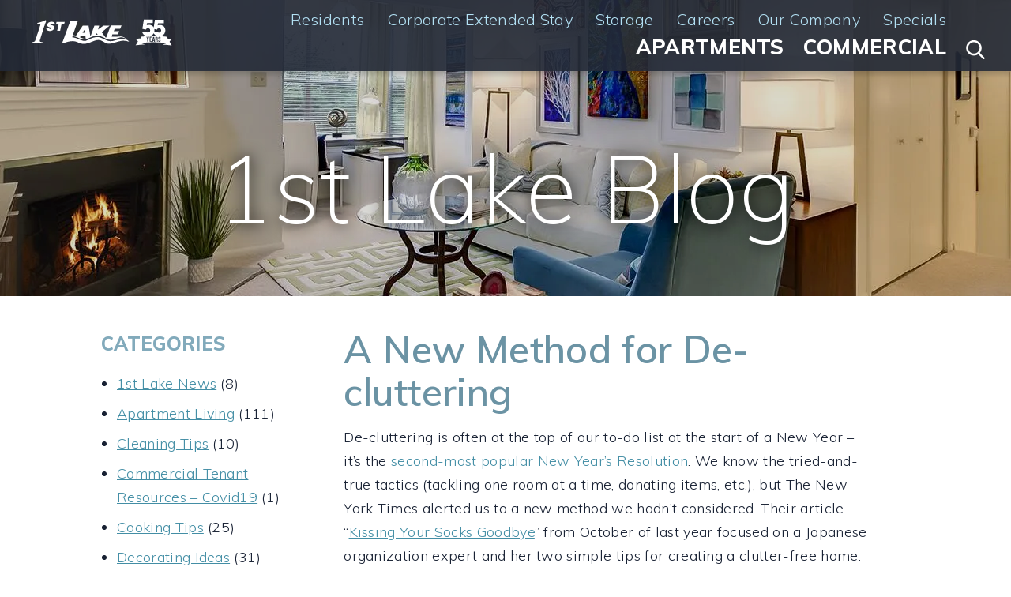

--- FILE ---
content_type: text/html; charset=UTF-8
request_url: https://1stlake.com/blog/a-new-method-for-de-cluttering/
body_size: 33092
content:
<!DOCTYPE html> <html lang="en"> <head><script>if(navigator.userAgent.match(/MSIE|Internet Explorer/i)||navigator.userAgent.match(/Trident\/7\..*?rv:11/i)){let e=document.location.href;if(!e.match(/[?&]nonitro/)){if(e.indexOf("?")==-1){if(e.indexOf("#")==-1){document.location.href=e+"?nonitro=1"}else{document.location.href=e.replace("#","?nonitro=1#")}}else{if(e.indexOf("#")==-1){document.location.href=e+"&nonitro=1"}else{document.location.href=e.replace("#","&nonitro=1#")}}}}</script><link rel="preconnect" href="https://www.google.com" /><link rel="preconnect" href="https://maps.google.com" /><link rel="preconnect" href="https://cdn-chnco.nitrocdn.com" /><meta http-equiv="Content-Type" content="text/html; charset=UTF-8" /><meta name="viewport" content="width=device-width, initial-scale=1, maximum-scale=1" /><meta name="robots" content="index, follow" /><meta name="keywords" content="New orleans apartments for rent, New orleans apartment rentals, apartment rental New orleans, metairie apartment rentals, river ridge apartments to rent, kenner apartments, apartments for rent in mississippi, gulf south, furnished, unfurnished, rent, relocation, moving" /><title>1st Lake | A New Method for De-cluttering </title><meta name='robots' content='max-image-preview:large' /><meta name="generator" content="WordPress 5.7.2" /><meta name="msapplication-TileImage" content="https://1stlake.com/wp-content/uploads/cropped-1st-Lake-Google-Icon-270x270.png" /><meta name="generator" content="NitroPack" /><script>var NPSH,NitroScrollHelper;NPSH=NitroScrollHelper=function(){let e=null;const o=window.sessionStorage.getItem("nitroScrollPos");function t(){let e=JSON.parse(window.sessionStorage.getItem("nitroScrollPos"))||{};if(typeof e!=="object"){e={}}e[document.URL]=window.scrollY;window.sessionStorage.setItem("nitroScrollPos",JSON.stringify(e))}window.addEventListener("scroll",function(){if(e!==null){clearTimeout(e)}e=setTimeout(t,200)},{passive:true});let r={};r.getScrollPos=()=>{if(!o){return 0}const e=JSON.parse(o);return e[document.URL]||0};r.isScrolled=()=>{return r.getScrollPos()>document.documentElement.clientHeight*.5};return r}();</script><script>(function(){var a=false;var e=document.documentElement.classList;var i=navigator.userAgent.toLowerCase();var n=["android","iphone","ipad"];var r=n.length;var o;var d=null;for(var t=0;t<r;t++){o=n[t];if(i.indexOf(o)>-1)d=o;if(e.contains(o)){a=true;e.remove(o)}}if(a&&d){e.add(d);if(d=="iphone"||d=="ipad"){e.add("ios")}}})();</script><script type="text/worker" id="nitro-web-worker">var preloadRequests=0;var remainingCount={};var baseURI="";self.onmessage=function(e){switch(e.data.cmd){case"RESOURCE_PRELOAD":var o=e.data.requestId;remainingCount[o]=0;e.data.resources.forEach(function(e){preload(e,function(o){return function(){console.log(o+" DONE: "+e);if(--remainingCount[o]==0){self.postMessage({cmd:"RESOURCE_PRELOAD",requestId:o})}}}(o));remainingCount[o]++});break;case"SET_BASEURI":baseURI=e.data.uri;break}};async function preload(e,o){if(typeof URL!=="undefined"&&baseURI){try{var a=new URL(e,baseURI);e=a.href}catch(e){console.log("Worker error: "+e.message)}}console.log("Preloading "+e);try{var n=new Request(e,{mode:"no-cors",redirect:"follow"});await fetch(n);o()}catch(a){console.log(a);var r=new XMLHttpRequest;r.responseType="blob";r.onload=o;r.onerror=o;r.open("GET",e,true);r.send()}}</script><script id="nprl">(()=>{if(window.NPRL!=undefined)return;(function(e){var t=e.prototype;t.after||(t.after=function(){var e,t=arguments,n=t.length,r=0,i=this,o=i.parentNode,a=Node,c=String,u=document;if(o!==null){while(r<n){(e=t[r])instanceof a?(i=i.nextSibling)!==null?o.insertBefore(e,i):o.appendChild(e):o.appendChild(u.createTextNode(c(e)));++r}}})})(Element);var e,t;e=t=function(){var t=false;var r=window.URL||window.webkitURL;var i=true;var o=false;var a=2;var c=null;var u=null;var d=true;var s=window.nitroGtmExcludes!=undefined;var l=s?JSON.parse(atob(window.nitroGtmExcludes)).map(e=>new RegExp(e)):[];var f;var m;var v=null;var p=null;var g=null;var h={touch:["touchmove","touchend"],default:["mousemove","click","keydown","wheel"]};var E=true;var y=[];var w=false;var b=[];var S=0;var N=0;var L=false;var T=0;var R=null;var O=false;var A=false;var C=false;var P=[];var I=[];var M=[];var k=[];var x=false;var _={};var j=new Map;var B="noModule"in HTMLScriptElement.prototype;var q=requestAnimationFrame||mozRequestAnimationFrame||webkitRequestAnimationFrame||msRequestAnimationFrame;const D="gtm.js?id=";function H(e,t){if(!_[e]){_[e]=[]}_[e].push(t)}function U(e,t){if(_[e]){var n=0,r=_[e];for(var n=0;n<r.length;n++){r[n].call(this,t)}}}function Y(){(function(e,t){var r=null;var i=function(e){r(e)};var o=null;var a={};var c=null;var u=null;var d=0;e.addEventListener(t,function(r){if(["load","DOMContentLoaded"].indexOf(t)!=-1){if(u){Q(function(){e.triggerNitroEvent(t)})}c=true}else if(t=="readystatechange"){d++;n.ogReadyState=d==1?"interactive":"complete";if(u&&u>=d){n.documentReadyState=n.ogReadyState;Q(function(){e.triggerNitroEvent(t)})}}});e.addEventListener(t+"Nitro",function(e){if(["load","DOMContentLoaded"].indexOf(t)!=-1){if(!c){e.preventDefault();e.stopImmediatePropagation()}else{}u=true}else if(t=="readystatechange"){u=n.documentReadyState=="interactive"?1:2;if(d<u){e.preventDefault();e.stopImmediatePropagation()}}});switch(t){case"load":o="onload";break;case"readystatechange":o="onreadystatechange";break;case"pageshow":o="onpageshow";break;default:o=null;break}if(o){Object.defineProperty(e,o,{get:function(){return r},set:function(n){if(typeof n!=="function"){r=null;e.removeEventListener(t+"Nitro",i)}else{if(!r){e.addEventListener(t+"Nitro",i)}r=n}}})}Object.defineProperty(e,"addEventListener"+t,{value:function(r){if(r!=t||!n.startedScriptLoading||document.currentScript&&document.currentScript.hasAttribute("nitro-exclude")){}else{arguments[0]+="Nitro"}e.ogAddEventListener.apply(e,arguments);a[arguments[1]]=arguments[0]}});Object.defineProperty(e,"removeEventListener"+t,{value:function(t){var n=a[arguments[1]];arguments[0]=n;e.ogRemoveEventListener.apply(e,arguments)}});Object.defineProperty(e,"triggerNitroEvent"+t,{value:function(t,n){n=n||e;var r=new Event(t+"Nitro",{bubbles:true});r.isNitroPack=true;Object.defineProperty(r,"type",{get:function(){return t},set:function(){}});Object.defineProperty(r,"target",{get:function(){return n},set:function(){}});e.dispatchEvent(r)}});if(typeof e.triggerNitroEvent==="undefined"){(function(){var t=e.addEventListener;var n=e.removeEventListener;Object.defineProperty(e,"ogAddEventListener",{value:t});Object.defineProperty(e,"ogRemoveEventListener",{value:n});Object.defineProperty(e,"addEventListener",{value:function(n){var r="addEventListener"+n;if(typeof e[r]!=="undefined"){e[r].apply(e,arguments)}else{t.apply(e,arguments)}},writable:true});Object.defineProperty(e,"removeEventListener",{value:function(t){var r="removeEventListener"+t;if(typeof e[r]!=="undefined"){e[r].apply(e,arguments)}else{n.apply(e,arguments)}}});Object.defineProperty(e,"triggerNitroEvent",{value:function(t,n){var r="triggerNitroEvent"+t;if(typeof e[r]!=="undefined"){e[r].apply(e,arguments)}}})})()}}).apply(null,arguments)}Y(window,"load");Y(window,"pageshow");Y(window,"DOMContentLoaded");Y(document,"DOMContentLoaded");Y(document,"readystatechange");try{var F=new Worker(r.createObjectURL(new Blob([document.getElementById("nitro-web-worker").textContent],{type:"text/javascript"})))}catch(e){var F=new Worker("data:text/javascript;base64,"+btoa(document.getElementById("nitro-web-worker").textContent))}F.onmessage=function(e){if(e.data.cmd=="RESOURCE_PRELOAD"){U(e.data.requestId,e)}};if(typeof document.baseURI!=="undefined"){F.postMessage({cmd:"SET_BASEURI",uri:document.baseURI})}var G=function(e){if(--S==0){Q(K)}};var W=function(e){e.target.removeEventListener("load",W);e.target.removeEventListener("error",W);e.target.removeEventListener("nitroTimeout",W);if(e.type!="nitroTimeout"){clearTimeout(e.target.nitroTimeout)}if(--N==0&&S==0){Q(J)}};var X=function(e){var t=e.textContent;try{var n=r.createObjectURL(new Blob([t.replace(/^(?:<!--)?(.*?)(?:-->)?$/gm,"$1")],{type:"text/javascript"}))}catch(e){var n="data:text/javascript;base64,"+btoa(t.replace(/^(?:<!--)?(.*?)(?:-->)?$/gm,"$1"))}return n};var K=function(){n.documentReadyState="interactive";document.triggerNitroEvent("readystatechange");document.triggerNitroEvent("DOMContentLoaded");if(window.pageYOffset||window.pageXOffset){window.dispatchEvent(new Event("scroll"))}A=true;Q(function(){if(N==0){Q(J)}Q($)})};var J=function(){if(!A||O)return;O=true;R.disconnect();en();n.documentReadyState="complete";document.triggerNitroEvent("readystatechange");window.triggerNitroEvent("load",document);window.triggerNitroEvent("pageshow",document);if(window.pageYOffset||window.pageXOffset||location.hash){let e=typeof history.scrollRestoration!=="undefined"&&history.scrollRestoration=="auto";if(e&&typeof NPSH!=="undefined"&&NPSH.getScrollPos()>0&&window.pageYOffset>document.documentElement.clientHeight*.5){window.scrollTo(0,NPSH.getScrollPos())}else if(location.hash){try{let e=document.querySelector(location.hash);if(e){e.scrollIntoView()}}catch(e){}}}var e=null;if(a==1){e=eo}else{e=eu}Q(e)};var Q=function(e){setTimeout(e,0)};var V=function(e){if(e.type=="touchend"||e.type=="click"){g=e}};var $=function(){if(d&&g){setTimeout(function(e){return function(){var t=function(e,t,n){var r=new Event(e,{bubbles:true,cancelable:true});if(e=="click"){r.clientX=t;r.clientY=n}else{r.touches=[{clientX:t,clientY:n}]}return r};var n;if(e.type=="touchend"){var r=e.changedTouches[0];n=document.elementFromPoint(r.clientX,r.clientY);n.dispatchEvent(t("touchstart"),r.clientX,r.clientY);n.dispatchEvent(t("touchend"),r.clientX,r.clientY);n.dispatchEvent(t("click"),r.clientX,r.clientY)}else if(e.type=="click"){n=document.elementFromPoint(e.clientX,e.clientY);n.dispatchEvent(t("click"),e.clientX,e.clientY)}}}(g),150);g=null}};var z=function(e){if(e.tagName=="SCRIPT"&&!e.hasAttribute("data-nitro-for-id")&&!e.hasAttribute("nitro-document-write")||e.tagName=="IMG"&&(e.hasAttribute("src")||e.hasAttribute("srcset"))||e.tagName=="IFRAME"&&e.hasAttribute("src")||e.tagName=="LINK"&&e.hasAttribute("href")&&e.hasAttribute("rel")&&e.getAttribute("rel")=="stylesheet"){if(e.tagName==="IFRAME"&&e.src.indexOf("about:blank")>-1){return}var t="";switch(e.tagName){case"LINK":t=e.href;break;case"IMG":if(k.indexOf(e)>-1)return;t=e.srcset||e.src;break;default:t=e.src;break}var n=e.getAttribute("type");if(!t&&e.tagName!=="SCRIPT")return;if((e.tagName=="IMG"||e.tagName=="LINK")&&(t.indexOf("data:")===0||t.indexOf("blob:")===0))return;if(e.tagName=="SCRIPT"&&n&&n!=="text/javascript"&&n!=="application/javascript"){if(n!=="module"||!B)return}if(e.tagName==="SCRIPT"){if(k.indexOf(e)>-1)return;if(e.noModule&&B){return}let t=null;if(document.currentScript){if(document.currentScript.src&&document.currentScript.src.indexOf(D)>-1){t=document.currentScript}if(document.currentScript.hasAttribute("data-nitro-gtm-id")){e.setAttribute("data-nitro-gtm-id",document.currentScript.getAttribute("data-nitro-gtm-id"))}}else if(window.nitroCurrentScript){if(window.nitroCurrentScript.src&&window.nitroCurrentScript.src.indexOf(D)>-1){t=window.nitroCurrentScript}}if(t&&s){let n=false;for(const t of l){n=e.src?t.test(e.src):t.test(e.textContent);if(n){break}}if(!n){e.type="text/googletagmanagerscript";let n=t.hasAttribute("data-nitro-gtm-id")?t.getAttribute("data-nitro-gtm-id"):t.id;if(!j.has(n)){j.set(n,[])}let r=j.get(n);r.push(e);return}}if(!e.src){if(e.textContent.length>0){e.textContent+="\n;if(document.currentScript.nitroTimeout) {clearTimeout(document.currentScript.nitroTimeout);}; setTimeout(function() { this.dispatchEvent(new Event('load')); }.bind(document.currentScript), 0);"}else{return}}else{}k.push(e)}if(!e.hasOwnProperty("nitroTimeout")){N++;e.addEventListener("load",W,true);e.addEventListener("error",W,true);e.addEventListener("nitroTimeout",W,true);e.nitroTimeout=setTimeout(function(){console.log("Resource timed out",e);e.dispatchEvent(new Event("nitroTimeout"))},5e3)}}};var Z=function(e){if(e.hasOwnProperty("nitroTimeout")&&e.nitroTimeout){clearTimeout(e.nitroTimeout);e.nitroTimeout=null;e.dispatchEvent(new Event("nitroTimeout"))}};document.documentElement.addEventListener("load",function(e){if(e.target.tagName=="SCRIPT"||e.target.tagName=="IMG"){k.push(e.target)}},true);document.documentElement.addEventListener("error",function(e){if(e.target.tagName=="SCRIPT"||e.target.tagName=="IMG"){k.push(e.target)}},true);var ee=["appendChild","replaceChild","insertBefore","prepend","append","before","after","replaceWith","insertAdjacentElement"];var et=function(){if(s){window._nitro_setTimeout=window.setTimeout;window.setTimeout=function(e,t,...n){let r=document.currentScript||window.nitroCurrentScript;if(!r||r.src&&r.src.indexOf(D)==-1){return window._nitro_setTimeout.call(window,e,t,...n)}return window._nitro_setTimeout.call(window,function(e,t){return function(...n){window.nitroCurrentScript=e;t(...n)}}(r,e),t,...n)}}ee.forEach(function(e){HTMLElement.prototype["og"+e]=HTMLElement.prototype[e];HTMLElement.prototype[e]=function(...t){if(this.parentNode||this===document.documentElement){switch(e){case"replaceChild":case"insertBefore":t.pop();break;case"insertAdjacentElement":t.shift();break}t.forEach(function(e){if(!e)return;if(e.tagName=="SCRIPT"){z(e)}else{if(e.children&&e.children.length>0){e.querySelectorAll("script").forEach(z)}}})}return this["og"+e].apply(this,arguments)}})};var en=function(){if(s&&typeof window._nitro_setTimeout==="function"){window.setTimeout=window._nitro_setTimeout}ee.forEach(function(e){HTMLElement.prototype[e]=HTMLElement.prototype["og"+e]})};var er=async function(){if(o){ef(f);ef(V);if(v){clearTimeout(v);v=null}}if(T===1){L=true;return}else if(T===0){T=-1}n.startedScriptLoading=true;Object.defineProperty(document,"readyState",{get:function(){return n.documentReadyState},set:function(){}});var e=document.documentElement;var t={attributes:true,attributeFilter:["src"],childList:true,subtree:true};R=new MutationObserver(function(e,t){e.forEach(function(e){if(e.type=="childList"&&e.addedNodes.length>0){e.addedNodes.forEach(function(e){if(!document.documentElement.contains(e)){return}if(e.tagName=="IMG"||e.tagName=="IFRAME"||e.tagName=="LINK"){z(e)}})}if(e.type=="childList"&&e.removedNodes.length>0){e.removedNodes.forEach(function(e){if(e.tagName=="IFRAME"||e.tagName=="LINK"){Z(e)}})}if(e.type=="attributes"){var t=e.target;if(!document.documentElement.contains(t)){return}if(t.tagName=="IFRAME"||t.tagName=="LINK"||t.tagName=="IMG"||t.tagName=="SCRIPT"){z(t)}}})});R.observe(e,t);if(!s){et()}await Promise.all(P);var r=b.shift();var i=null;var a=false;while(r){var c;var u=JSON.parse(atob(r.meta));var d=u.delay;if(r.type=="inline"){var l=document.getElementById(r.id);if(l){l.remove()}else{r=b.shift();continue}c=X(l);if(c===false){r=b.shift();continue}}else{c=r.src}if(!a&&r.type!="inline"&&(typeof u.attributes.async!="undefined"||typeof u.attributes.defer!="undefined")){if(i===null){i=r}else if(i===r){a=true}if(!a){b.push(r);r=b.shift();continue}}var m=document.createElement("script");m.src=c;m.setAttribute("data-nitro-for-id",r.id);for(var p in u.attributes){try{if(u.attributes[p]===false){m.setAttribute(p,"")}else{m.setAttribute(p,u.attributes[p])}}catch(e){console.log("Error while setting script attribute",m,e)}}m.async=false;if(u.canonicalLink!=""&&Object.getOwnPropertyDescriptor(m,"src")?.configurable!==false){(e=>{Object.defineProperty(m,"src",{get:function(){return e.canonicalLink},set:function(){}})})(u)}if(d){setTimeout((function(e,t){var n=document.querySelector("[data-nitro-marker-id='"+t+"']");if(n){n.after(e)}else{document.head.appendChild(e)}}).bind(null,m,r.id),d)}else{m.addEventListener("load",G);m.addEventListener("error",G);if(!m.noModule||!B){S++}var g=document.querySelector("[data-nitro-marker-id='"+r.id+"']");if(g){Q(function(e,t){return function(){e.after(t)}}(g,m))}else{Q(function(e){return function(){document.head.appendChild(e)}}(m))}}r=b.shift()}};var ei=function(){var e=document.getElementById("nitro-deferred-styles");var t=document.createElement("div");t.innerHTML=e.textContent;return t};var eo=async function(e){isPreload=e&&e.type=="NitroPreload";if(!isPreload){T=-1;E=false;if(o){ef(f);ef(V);if(v){clearTimeout(v);v=null}}}if(w===false){var t=ei();let e=t.querySelectorAll('style,link[rel="stylesheet"]');w=e.length;if(w){let e=document.getElementById("nitro-deferred-styles-marker");e.replaceWith.apply(e,t.childNodes)}else if(isPreload){Q(ed)}else{es()}}else if(w===0&&!isPreload){es()}};var ea=function(){var e=ei();var t=e.childNodes;var n;var r=[];for(var i=0;i<t.length;i++){n=t[i];if(n.href){r.push(n.href)}}var o="css-preload";H(o,function(e){eo(new Event("NitroPreload"))});if(r.length){F.postMessage({cmd:"RESOURCE_PRELOAD",resources:r,requestId:o})}else{Q(function(){U(o)})}};var ec=function(){if(T===-1)return;T=1;var e=[];var t,n;for(var r=0;r<b.length;r++){t=b[r];if(t.type!="inline"){if(t.src){n=JSON.parse(atob(t.meta));if(n.delay)continue;if(n.attributes.type&&n.attributes.type=="module"&&!B)continue;e.push(t.src)}}}if(e.length){var i="js-preload";H(i,function(e){T=2;if(L){Q(er)}});F.postMessage({cmd:"RESOURCE_PRELOAD",resources:e,requestId:i})}};var eu=function(){while(I.length){style=I.shift();if(style.hasAttribute("nitropack-onload")){style.setAttribute("onload",style.getAttribute("nitropack-onload"));Q(function(e){return function(){e.dispatchEvent(new Event("load"))}}(style))}}while(M.length){style=M.shift();if(style.hasAttribute("nitropack-onerror")){style.setAttribute("onerror",style.getAttribute("nitropack-onerror"));Q(function(e){return function(){e.dispatchEvent(new Event("error"))}}(style))}}};var ed=function(){if(!x){if(i){Q(function(){var e=document.getElementById("nitro-critical-css");if(e){e.remove()}})}x=true;onStylesLoadEvent=new Event("NitroStylesLoaded");onStylesLoadEvent.isNitroPack=true;window.dispatchEvent(onStylesLoadEvent)}};var es=function(){if(a==2){Q(er)}else{eu()}};var el=function(e){m.forEach(function(t){document.addEventListener(t,e,true)})};var ef=function(e){m.forEach(function(t){document.removeEventListener(t,e,true)})};if(s){et()}return{setAutoRemoveCriticalCss:function(e){i=e},registerScript:function(e,t,n){b.push({type:"remote",src:e,id:t,meta:n})},registerInlineScript:function(e,t){b.push({type:"inline",id:e,meta:t})},registerStyle:function(e,t,n){y.push({href:e,rel:t,media:n})},onLoadStyle:function(e){I.push(e);if(w!==false&&--w==0){Q(ed);if(E){E=false}else{es()}}},onErrorStyle:function(e){M.push(e);if(w!==false&&--w==0){Q(ed);if(E){E=false}else{es()}}},loadJs:function(e,t){if(!e.src){var n=X(e);if(n!==false){e.src=n;e.textContent=""}}if(t){Q(function(e,t){return function(){e.after(t)}}(t,e))}else{Q(function(e){return function(){document.head.appendChild(e)}}(e))}},loadQueuedResources:async function(){window.dispatchEvent(new Event("NitroBootStart"));if(p){clearTimeout(p);p=null}window.removeEventListener("load",e.loadQueuedResources);f=a==1?er:eo;if(!o||g){Q(f)}else{if(navigator.userAgent.indexOf(" Edge/")==-1){ea();H("css-preload",ec)}el(f);if(u){if(c){v=setTimeout(f,c)}}else{}}},fontPreload:function(e){var t="critical-fonts";H(t,function(e){document.getElementById("nitro-critical-fonts").type="text/css"});F.postMessage({cmd:"RESOURCE_PRELOAD",resources:e,requestId:t})},boot:function(){if(t)return;t=true;C=typeof NPSH!=="undefined"&&NPSH.isScrolled();let n=document.prerendering;if(location.hash||C||n){o=false}m=h.default.concat(h.touch);p=setTimeout(e.loadQueuedResources,1500);el(V);if(C){e.loadQueuedResources()}else{window.addEventListener("load",e.loadQueuedResources)}},addPrerequisite:function(e){P.push(e)},getTagManagerNodes:function(e){if(!e)return j;return j.get(e)??[]}}}();var n,r;n=r=function(){var t=document.write;return{documentWrite:function(n,r){if(n&&n.hasAttribute("nitro-exclude")){return t.call(document,r)}var i=null;if(n.documentWriteContainer){i=n.documentWriteContainer}else{i=document.createElement("span");n.documentWriteContainer=i}var o=null;if(n){if(n.hasAttribute("data-nitro-for-id")){o=document.querySelector('template[data-nitro-marker-id="'+n.getAttribute("data-nitro-for-id")+'"]')}else{o=n}}i.innerHTML+=r;i.querySelectorAll("script").forEach(function(e){e.setAttribute("nitro-document-write","")});if(!i.parentNode){if(o){o.parentNode.insertBefore(i,o)}else{document.body.appendChild(i)}}var a=document.createElement("span");a.innerHTML=r;var c=a.querySelectorAll("script");if(c.length){c.forEach(function(t){var n=t.getAttributeNames();var r=document.createElement("script");n.forEach(function(e){r.setAttribute(e,t.getAttribute(e))});r.async=false;if(!t.src&&t.textContent){r.textContent=t.textContent}e.loadJs(r,o)})}},TrustLogo:function(e,t){var n=document.getElementById(e);var r=document.createElement("img");r.src=t;n.parentNode.insertBefore(r,n)},documentReadyState:"loading",ogReadyState:document.readyState,startedScriptLoading:false,loadScriptDelayed:function(e,t){setTimeout(function(){var t=document.createElement("script");t.src=e;document.head.appendChild(t)},t)}}}();document.write=function(e){n.documentWrite(document.currentScript,e)};document.writeln=function(e){n.documentWrite(document.currentScript,e+"\n")};window.NPRL=e;window.NitroResourceLoader=t;window.NPh=n;window.NitroPackHelper=r})();</script><template id="nitro-deferred-styles-marker"></template><style id="nitro-fonts">@font-face{font-family:"FontAwesome";src:url("https://cdn-chnco.nitrocdn.com/KAyikjrNTJGRwrbzbIzcrPffdsJeVEJk/assets/static/source/rev-d563bcc/cdnjs.cloudflare.com/ajax/libs/font-awesome/4.7.0/fonts/3e6eb37f30ca47e1f854d23f3eb21bc6.fontawesome-webfont.eot");src:url("https://cdn-chnco.nitrocdn.com/KAyikjrNTJGRwrbzbIzcrPffdsJeVEJk/assets/static/source/rev-d563bcc/cdnjs.cloudflare.com/ajax/libs/font-awesome/4.7.0/fonts/3e6eb37f30ca47e1f854d23f3eb21bc6.fontawesome-webfont.woff2") format("woff2");font-weight:normal;font-style:normal;font-display:swap}@font-face{font-family:"Muli";font-style:italic;font-weight:200;src:url("https://fonts.gstatic.com/s/muli/v34/7Au-p_0qiz-afTf2IALT4EYFOGEH.woff2") format("woff2");unicode-range:U+0102-0103,U+0110-0111,U+0128-0129,U+0168-0169,U+01A0-01A1,U+01AF-01B0,U+0300-0301,U+0303-0304,U+0308-0309,U+0323,U+0329,U+1EA0-1EF9,U+20AB;font-display:swap}@font-face{font-family:"Muli";font-style:italic;font-weight:200;src:url("https://fonts.gstatic.com/s/muli/v34/7Au-p_0qiz-afTf2IQLT4EYFOGEH.woff2") format("woff2");unicode-range:U+0100-02BA,U+02BD-02C5,U+02C7-02CC,U+02CE-02D7,U+02DD-02FF,U+0304,U+0308,U+0329,U+1D00-1DBF,U+1E00-1E9F,U+1EF2-1EFF,U+2020,U+20A0-20AB,U+20AD-20C0,U+2113,U+2C60-2C7F,U+A720-A7FF;font-display:swap}@font-face{font-family:"Muli";font-style:italic;font-weight:200;src:url("https://fonts.gstatic.com/s/muli/v34/7Au-p_0qiz-afTf2LwLT4EYFOA.woff2") format("woff2");unicode-range:U+0000-00FF,U+0131,U+0152-0153,U+02BB-02BC,U+02C6,U+02DA,U+02DC,U+0304,U+0308,U+0329,U+2000-206F,U+20AC,U+2122,U+2191,U+2193,U+2212,U+2215,U+FEFF,U+FFFD;font-display:swap}@font-face{font-family:"Muli";font-style:italic;font-weight:300;src:url("https://fonts.gstatic.com/s/muli/v34/7Au-p_0qiz-afTf2IALT4EYFOGEH.woff2") format("woff2");unicode-range:U+0102-0103,U+0110-0111,U+0128-0129,U+0168-0169,U+01A0-01A1,U+01AF-01B0,U+0300-0301,U+0303-0304,U+0308-0309,U+0323,U+0329,U+1EA0-1EF9,U+20AB;font-display:swap}@font-face{font-family:"Muli";font-style:italic;font-weight:300;src:url("https://fonts.gstatic.com/s/muli/v34/7Au-p_0qiz-afTf2IQLT4EYFOGEH.woff2") format("woff2");unicode-range:U+0100-02BA,U+02BD-02C5,U+02C7-02CC,U+02CE-02D7,U+02DD-02FF,U+0304,U+0308,U+0329,U+1D00-1DBF,U+1E00-1E9F,U+1EF2-1EFF,U+2020,U+20A0-20AB,U+20AD-20C0,U+2113,U+2C60-2C7F,U+A720-A7FF;font-display:swap}@font-face{font-family:"Muli";font-style:italic;font-weight:300;src:url("https://fonts.gstatic.com/s/muli/v34/7Au-p_0qiz-afTf2LwLT4EYFOA.woff2") format("woff2");unicode-range:U+0000-00FF,U+0131,U+0152-0153,U+02BB-02BC,U+02C6,U+02DA,U+02DC,U+0304,U+0308,U+0329,U+2000-206F,U+20AC,U+2122,U+2191,U+2193,U+2212,U+2215,U+FEFF,U+FFFD;font-display:swap}@font-face{font-family:"Muli";font-style:italic;font-weight:400;src:url("https://fonts.gstatic.com/s/muli/v34/7Au-p_0qiz-afTf2IALT4EYFOGEH.woff2") format("woff2");unicode-range:U+0102-0103,U+0110-0111,U+0128-0129,U+0168-0169,U+01A0-01A1,U+01AF-01B0,U+0300-0301,U+0303-0304,U+0308-0309,U+0323,U+0329,U+1EA0-1EF9,U+20AB;font-display:swap}@font-face{font-family:"Muli";font-style:italic;font-weight:400;src:url("https://fonts.gstatic.com/s/muli/v34/7Au-p_0qiz-afTf2IQLT4EYFOGEH.woff2") format("woff2");unicode-range:U+0100-02BA,U+02BD-02C5,U+02C7-02CC,U+02CE-02D7,U+02DD-02FF,U+0304,U+0308,U+0329,U+1D00-1DBF,U+1E00-1E9F,U+1EF2-1EFF,U+2020,U+20A0-20AB,U+20AD-20C0,U+2113,U+2C60-2C7F,U+A720-A7FF;font-display:swap}@font-face{font-family:"Muli";font-style:italic;font-weight:400;src:url("https://fonts.gstatic.com/s/muli/v34/7Au-p_0qiz-afTf2LwLT4EYFOA.woff2") format("woff2");unicode-range:U+0000-00FF,U+0131,U+0152-0153,U+02BB-02BC,U+02C6,U+02DA,U+02DC,U+0304,U+0308,U+0329,U+2000-206F,U+20AC,U+2122,U+2191,U+2193,U+2212,U+2215,U+FEFF,U+FFFD;font-display:swap}@font-face{font-family:"Muli";font-style:italic;font-weight:600;src:url("https://fonts.gstatic.com/s/muli/v34/7Au-p_0qiz-afTf2IALT4EYFOGEH.woff2") format("woff2");unicode-range:U+0102-0103,U+0110-0111,U+0128-0129,U+0168-0169,U+01A0-01A1,U+01AF-01B0,U+0300-0301,U+0303-0304,U+0308-0309,U+0323,U+0329,U+1EA0-1EF9,U+20AB;font-display:swap}@font-face{font-family:"Muli";font-style:italic;font-weight:600;src:url("https://fonts.gstatic.com/s/muli/v34/7Au-p_0qiz-afTf2IQLT4EYFOGEH.woff2") format("woff2");unicode-range:U+0100-02BA,U+02BD-02C5,U+02C7-02CC,U+02CE-02D7,U+02DD-02FF,U+0304,U+0308,U+0329,U+1D00-1DBF,U+1E00-1E9F,U+1EF2-1EFF,U+2020,U+20A0-20AB,U+20AD-20C0,U+2113,U+2C60-2C7F,U+A720-A7FF;font-display:swap}@font-face{font-family:"Muli";font-style:italic;font-weight:600;src:url("https://fonts.gstatic.com/s/muli/v34/7Au-p_0qiz-afTf2LwLT4EYFOA.woff2") format("woff2");unicode-range:U+0000-00FF,U+0131,U+0152-0153,U+02BB-02BC,U+02C6,U+02DA,U+02DC,U+0304,U+0308,U+0329,U+2000-206F,U+20AC,U+2122,U+2191,U+2193,U+2212,U+2215,U+FEFF,U+FFFD;font-display:swap}@font-face{font-family:"Muli";font-style:italic;font-weight:700;src:url("https://fonts.gstatic.com/s/muli/v34/7Au-p_0qiz-afTf2IALT4EYFOGEH.woff2") format("woff2");unicode-range:U+0102-0103,U+0110-0111,U+0128-0129,U+0168-0169,U+01A0-01A1,U+01AF-01B0,U+0300-0301,U+0303-0304,U+0308-0309,U+0323,U+0329,U+1EA0-1EF9,U+20AB;font-display:swap}@font-face{font-family:"Muli";font-style:italic;font-weight:700;src:url("https://fonts.gstatic.com/s/muli/v34/7Au-p_0qiz-afTf2IQLT4EYFOGEH.woff2") format("woff2");unicode-range:U+0100-02BA,U+02BD-02C5,U+02C7-02CC,U+02CE-02D7,U+02DD-02FF,U+0304,U+0308,U+0329,U+1D00-1DBF,U+1E00-1E9F,U+1EF2-1EFF,U+2020,U+20A0-20AB,U+20AD-20C0,U+2113,U+2C60-2C7F,U+A720-A7FF;font-display:swap}@font-face{font-family:"Muli";font-style:italic;font-weight:700;src:url("https://fonts.gstatic.com/s/muli/v34/7Au-p_0qiz-afTf2LwLT4EYFOA.woff2") format("woff2");unicode-range:U+0000-00FF,U+0131,U+0152-0153,U+02BB-02BC,U+02C6,U+02DA,U+02DC,U+0304,U+0308,U+0329,U+2000-206F,U+20AC,U+2122,U+2191,U+2193,U+2212,U+2215,U+FEFF,U+FFFD;font-display:swap}@font-face{font-family:"Muli";font-style:italic;font-weight:800;src:url("https://fonts.gstatic.com/s/muli/v34/7Au-p_0qiz-afTf2IALT4EYFOGEH.woff2") format("woff2");unicode-range:U+0102-0103,U+0110-0111,U+0128-0129,U+0168-0169,U+01A0-01A1,U+01AF-01B0,U+0300-0301,U+0303-0304,U+0308-0309,U+0323,U+0329,U+1EA0-1EF9,U+20AB;font-display:swap}@font-face{font-family:"Muli";font-style:italic;font-weight:800;src:url("https://fonts.gstatic.com/s/muli/v34/7Au-p_0qiz-afTf2IQLT4EYFOGEH.woff2") format("woff2");unicode-range:U+0100-02BA,U+02BD-02C5,U+02C7-02CC,U+02CE-02D7,U+02DD-02FF,U+0304,U+0308,U+0329,U+1D00-1DBF,U+1E00-1E9F,U+1EF2-1EFF,U+2020,U+20A0-20AB,U+20AD-20C0,U+2113,U+2C60-2C7F,U+A720-A7FF;font-display:swap}@font-face{font-family:"Muli";font-style:italic;font-weight:800;src:url("https://fonts.gstatic.com/s/muli/v34/7Au-p_0qiz-afTf2LwLT4EYFOA.woff2") format("woff2");unicode-range:U+0000-00FF,U+0131,U+0152-0153,U+02BB-02BC,U+02C6,U+02DA,U+02DC,U+0304,U+0308,U+0329,U+2000-206F,U+20AC,U+2122,U+2191,U+2193,U+2212,U+2215,U+FEFF,U+FFFD;font-display:swap}@font-face{font-family:"Muli";font-style:italic;font-weight:900;src:url("https://fonts.gstatic.com/s/muli/v34/7Au-p_0qiz-afTf2IALT4EYFOGEH.woff2") format("woff2");unicode-range:U+0102-0103,U+0110-0111,U+0128-0129,U+0168-0169,U+01A0-01A1,U+01AF-01B0,U+0300-0301,U+0303-0304,U+0308-0309,U+0323,U+0329,U+1EA0-1EF9,U+20AB;font-display:swap}@font-face{font-family:"Muli";font-style:italic;font-weight:900;src:url("https://fonts.gstatic.com/s/muli/v34/7Au-p_0qiz-afTf2IQLT4EYFOGEH.woff2") format("woff2");unicode-range:U+0100-02BA,U+02BD-02C5,U+02C7-02CC,U+02CE-02D7,U+02DD-02FF,U+0304,U+0308,U+0329,U+1D00-1DBF,U+1E00-1E9F,U+1EF2-1EFF,U+2020,U+20A0-20AB,U+20AD-20C0,U+2113,U+2C60-2C7F,U+A720-A7FF;font-display:swap}@font-face{font-family:"Muli";font-style:italic;font-weight:900;src:url("https://fonts.gstatic.com/s/muli/v34/7Au-p_0qiz-afTf2LwLT4EYFOA.woff2") format("woff2");unicode-range:U+0000-00FF,U+0131,U+0152-0153,U+02BB-02BC,U+02C6,U+02DA,U+02DC,U+0304,U+0308,U+0329,U+2000-206F,U+20AC,U+2122,U+2191,U+2193,U+2212,U+2215,U+FEFF,U+FFFD;font-display:swap}@font-face{font-family:"Muli";font-style:normal;font-weight:200;src:url("https://fonts.gstatic.com/s/muli/v34/7Auwp_0qiz-afT3GLQjUwkQ1OQ.woff2") format("woff2");unicode-range:U+0102-0103,U+0110-0111,U+0128-0129,U+0168-0169,U+01A0-01A1,U+01AF-01B0,U+0300-0301,U+0303-0304,U+0308-0309,U+0323,U+0329,U+1EA0-1EF9,U+20AB;font-display:swap}@font-face{font-family:"Muli";font-style:normal;font-weight:200;src:url("https://fonts.gstatic.com/s/muli/v34/7Auwp_0qiz-afTzGLQjUwkQ1OQ.woff2") format("woff2");unicode-range:U+0100-02BA,U+02BD-02C5,U+02C7-02CC,U+02CE-02D7,U+02DD-02FF,U+0304,U+0308,U+0329,U+1D00-1DBF,U+1E00-1E9F,U+1EF2-1EFF,U+2020,U+20A0-20AB,U+20AD-20C0,U+2113,U+2C60-2C7F,U+A720-A7FF;font-display:swap}@font-face{font-family:"Muli";font-style:normal;font-weight:200;src:url("https://fonts.gstatic.com/s/muli/v34/7Auwp_0qiz-afTLGLQjUwkQ.woff2") format("woff2");unicode-range:U+0000-00FF,U+0131,U+0152-0153,U+02BB-02BC,U+02C6,U+02DA,U+02DC,U+0304,U+0308,U+0329,U+2000-206F,U+20AC,U+2122,U+2191,U+2193,U+2212,U+2215,U+FEFF,U+FFFD;font-display:swap}@font-face{font-family:"Muli";font-style:normal;font-weight:300;src:url("https://fonts.gstatic.com/s/muli/v34/7Auwp_0qiz-afT3GLQjUwkQ1OQ.woff2") format("woff2");unicode-range:U+0102-0103,U+0110-0111,U+0128-0129,U+0168-0169,U+01A0-01A1,U+01AF-01B0,U+0300-0301,U+0303-0304,U+0308-0309,U+0323,U+0329,U+1EA0-1EF9,U+20AB;font-display:swap}@font-face{font-family:"Muli";font-style:normal;font-weight:300;src:url("https://fonts.gstatic.com/s/muli/v34/7Auwp_0qiz-afTzGLQjUwkQ1OQ.woff2") format("woff2");unicode-range:U+0100-02BA,U+02BD-02C5,U+02C7-02CC,U+02CE-02D7,U+02DD-02FF,U+0304,U+0308,U+0329,U+1D00-1DBF,U+1E00-1E9F,U+1EF2-1EFF,U+2020,U+20A0-20AB,U+20AD-20C0,U+2113,U+2C60-2C7F,U+A720-A7FF;font-display:swap}@font-face{font-family:"Muli";font-style:normal;font-weight:300;src:url("https://fonts.gstatic.com/s/muli/v34/7Auwp_0qiz-afTLGLQjUwkQ.woff2") format("woff2");unicode-range:U+0000-00FF,U+0131,U+0152-0153,U+02BB-02BC,U+02C6,U+02DA,U+02DC,U+0304,U+0308,U+0329,U+2000-206F,U+20AC,U+2122,U+2191,U+2193,U+2212,U+2215,U+FEFF,U+FFFD;font-display:swap}@font-face{font-family:"Muli";font-style:normal;font-weight:400;src:url("https://fonts.gstatic.com/s/muli/v34/7Auwp_0qiz-afT3GLQjUwkQ1OQ.woff2") format("woff2");unicode-range:U+0102-0103,U+0110-0111,U+0128-0129,U+0168-0169,U+01A0-01A1,U+01AF-01B0,U+0300-0301,U+0303-0304,U+0308-0309,U+0323,U+0329,U+1EA0-1EF9,U+20AB;font-display:swap}@font-face{font-family:"Muli";font-style:normal;font-weight:400;src:url("https://fonts.gstatic.com/s/muli/v34/7Auwp_0qiz-afTzGLQjUwkQ1OQ.woff2") format("woff2");unicode-range:U+0100-02BA,U+02BD-02C5,U+02C7-02CC,U+02CE-02D7,U+02DD-02FF,U+0304,U+0308,U+0329,U+1D00-1DBF,U+1E00-1E9F,U+1EF2-1EFF,U+2020,U+20A0-20AB,U+20AD-20C0,U+2113,U+2C60-2C7F,U+A720-A7FF;font-display:swap}@font-face{font-family:"Muli";font-style:normal;font-weight:400;src:url("https://fonts.gstatic.com/s/muli/v34/7Auwp_0qiz-afTLGLQjUwkQ.woff2") format("woff2");unicode-range:U+0000-00FF,U+0131,U+0152-0153,U+02BB-02BC,U+02C6,U+02DA,U+02DC,U+0304,U+0308,U+0329,U+2000-206F,U+20AC,U+2122,U+2191,U+2193,U+2212,U+2215,U+FEFF,U+FFFD;font-display:swap}@font-face{font-family:"Muli";font-style:normal;font-weight:600;src:url("https://fonts.gstatic.com/s/muli/v34/7Auwp_0qiz-afT3GLQjUwkQ1OQ.woff2") format("woff2");unicode-range:U+0102-0103,U+0110-0111,U+0128-0129,U+0168-0169,U+01A0-01A1,U+01AF-01B0,U+0300-0301,U+0303-0304,U+0308-0309,U+0323,U+0329,U+1EA0-1EF9,U+20AB;font-display:swap}@font-face{font-family:"Muli";font-style:normal;font-weight:600;src:url("https://fonts.gstatic.com/s/muli/v34/7Auwp_0qiz-afTzGLQjUwkQ1OQ.woff2") format("woff2");unicode-range:U+0100-02BA,U+02BD-02C5,U+02C7-02CC,U+02CE-02D7,U+02DD-02FF,U+0304,U+0308,U+0329,U+1D00-1DBF,U+1E00-1E9F,U+1EF2-1EFF,U+2020,U+20A0-20AB,U+20AD-20C0,U+2113,U+2C60-2C7F,U+A720-A7FF;font-display:swap}@font-face{font-family:"Muli";font-style:normal;font-weight:600;src:url("https://fonts.gstatic.com/s/muli/v34/7Auwp_0qiz-afTLGLQjUwkQ.woff2") format("woff2");unicode-range:U+0000-00FF,U+0131,U+0152-0153,U+02BB-02BC,U+02C6,U+02DA,U+02DC,U+0304,U+0308,U+0329,U+2000-206F,U+20AC,U+2122,U+2191,U+2193,U+2212,U+2215,U+FEFF,U+FFFD;font-display:swap}@font-face{font-family:"Muli";font-style:normal;font-weight:700;src:url("https://fonts.gstatic.com/s/muli/v34/7Auwp_0qiz-afT3GLQjUwkQ1OQ.woff2") format("woff2");unicode-range:U+0102-0103,U+0110-0111,U+0128-0129,U+0168-0169,U+01A0-01A1,U+01AF-01B0,U+0300-0301,U+0303-0304,U+0308-0309,U+0323,U+0329,U+1EA0-1EF9,U+20AB;font-display:swap}@font-face{font-family:"Muli";font-style:normal;font-weight:700;src:url("https://fonts.gstatic.com/s/muli/v34/7Auwp_0qiz-afTzGLQjUwkQ1OQ.woff2") format("woff2");unicode-range:U+0100-02BA,U+02BD-02C5,U+02C7-02CC,U+02CE-02D7,U+02DD-02FF,U+0304,U+0308,U+0329,U+1D00-1DBF,U+1E00-1E9F,U+1EF2-1EFF,U+2020,U+20A0-20AB,U+20AD-20C0,U+2113,U+2C60-2C7F,U+A720-A7FF;font-display:swap}@font-face{font-family:"Muli";font-style:normal;font-weight:700;src:url("https://fonts.gstatic.com/s/muli/v34/7Auwp_0qiz-afTLGLQjUwkQ.woff2") format("woff2");unicode-range:U+0000-00FF,U+0131,U+0152-0153,U+02BB-02BC,U+02C6,U+02DA,U+02DC,U+0304,U+0308,U+0329,U+2000-206F,U+20AC,U+2122,U+2191,U+2193,U+2212,U+2215,U+FEFF,U+FFFD;font-display:swap}@font-face{font-family:"Muli";font-style:normal;font-weight:800;src:url("https://fonts.gstatic.com/s/muli/v34/7Auwp_0qiz-afT3GLQjUwkQ1OQ.woff2") format("woff2");unicode-range:U+0102-0103,U+0110-0111,U+0128-0129,U+0168-0169,U+01A0-01A1,U+01AF-01B0,U+0300-0301,U+0303-0304,U+0308-0309,U+0323,U+0329,U+1EA0-1EF9,U+20AB;font-display:swap}@font-face{font-family:"Muli";font-style:normal;font-weight:800;src:url("https://fonts.gstatic.com/s/muli/v34/7Auwp_0qiz-afTzGLQjUwkQ1OQ.woff2") format("woff2");unicode-range:U+0100-02BA,U+02BD-02C5,U+02C7-02CC,U+02CE-02D7,U+02DD-02FF,U+0304,U+0308,U+0329,U+1D00-1DBF,U+1E00-1E9F,U+1EF2-1EFF,U+2020,U+20A0-20AB,U+20AD-20C0,U+2113,U+2C60-2C7F,U+A720-A7FF;font-display:swap}@font-face{font-family:"Muli";font-style:normal;font-weight:800;src:url("https://fonts.gstatic.com/s/muli/v34/7Auwp_0qiz-afTLGLQjUwkQ.woff2") format("woff2");unicode-range:U+0000-00FF,U+0131,U+0152-0153,U+02BB-02BC,U+02C6,U+02DA,U+02DC,U+0304,U+0308,U+0329,U+2000-206F,U+20AC,U+2122,U+2191,U+2193,U+2212,U+2215,U+FEFF,U+FFFD;font-display:swap}@font-face{font-family:"Muli";font-style:normal;font-weight:900;src:url("https://fonts.gstatic.com/s/muli/v34/7Auwp_0qiz-afT3GLQjUwkQ1OQ.woff2") format("woff2");unicode-range:U+0102-0103,U+0110-0111,U+0128-0129,U+0168-0169,U+01A0-01A1,U+01AF-01B0,U+0300-0301,U+0303-0304,U+0308-0309,U+0323,U+0329,U+1EA0-1EF9,U+20AB;font-display:swap}@font-face{font-family:"Muli";font-style:normal;font-weight:900;src:url("https://fonts.gstatic.com/s/muli/v34/7Auwp_0qiz-afTzGLQjUwkQ1OQ.woff2") format("woff2");unicode-range:U+0100-02BA,U+02BD-02C5,U+02C7-02CC,U+02CE-02D7,U+02DD-02FF,U+0304,U+0308,U+0329,U+1D00-1DBF,U+1E00-1E9F,U+1EF2-1EFF,U+2020,U+20A0-20AB,U+20AD-20C0,U+2113,U+2C60-2C7F,U+A720-A7FF;font-display:swap}@font-face{font-family:"Muli";font-style:normal;font-weight:900;src:url("https://fonts.gstatic.com/s/muli/v34/7Auwp_0qiz-afTLGLQjUwkQ.woff2") format("woff2");unicode-range:U+0000-00FF,U+0131,U+0152-0153,U+02BB-02BC,U+02C6,U+02DA,U+02DC,U+0304,U+0308,U+0329,U+2000-206F,U+20AC,U+2122,U+2191,U+2193,U+2212,U+2215,U+FEFF,U+FFFD;font-display:swap}</style><style type="text/css" id="nitro-critical-css">@charset "UTF-8";body{font-family:"Muli",sans-serif;font-weight:400;font-style:normal;margin:0;padding:0;letter-spacing:.02em}a img,a{border:0;outline:0}input[type="submit"],select{-webkit-appearance:none;-webkit-border-radius:0;border-radius:0}div.print-logo{display:none}#top-navigation-container{background-color:rgba(35,42,55,.9);box-shadow:0 5px 5px rgba(0,0,0,.15);min-height:90px;padding:0;width:100%;z-index:5000;position:fixed;top:0;left:0}#top-navigation-container #page-search-container{display:none}#page-search-container{width:100%;height:60px;position:relative;background-color:#354a55}#page-search-container .page-search{width:80%;height:40px;margin:0 auto;padding:10px 0;display:flex;font-size:20px}#page-search-container .page-search .search-input{margin:0;flex-grow:1;background-color:#fff;display:flex;height:40px;align-items:center}#page-search-container .page-search .search-input div.location-finder{padding:0;text-align:left;flex:0 0 40px;height:40px}#page-search-container .page-search .search-input div.location-finder a{text-indent:-999em;background-color:#b1e0ea;mask:url("https://cdn-chnco.nitrocdn.com/KAyikjrNTJGRwrbzbIzcrPffdsJeVEJk/assets/images/source/rev-6a4114f/1stlake.com/wp-content/themes/1stlake-2017/images/icon-location.svg#Layer_1");mask-image:url("https://cdn-chnco.nitrocdn.com/KAyikjrNTJGRwrbzbIzcrPffdsJeVEJk/assets/images/source/rev-6a4114f/1stlake.com/wp-content/themes/1stlake-2017/images/icon-location.svg");mask-repeat:no-repeat;mask-position:center center;mask-size:17px auto;-webkit-mask-image:url("https://cdn-chnco.nitrocdn.com/KAyikjrNTJGRwrbzbIzcrPffdsJeVEJk/assets/images/source/rev-6a4114f/1stlake.com/wp-content/themes/1stlake-2017/images/icon-location.svg");-webkit-mask-repeat:no-repeat;-webkit-mask-position:center center;-webkit-mask-size:17px auto;display:block;height:40px;width:40px}#page-search-container .page-search .search-input div.location-finder a.nitro-lazy{mask-image:none !important}#page-search-container .page-search .search-input input.location-field{flex-grow:1;color:#355363;background-color:#fff;text-align:left;line-height:30px;height:40px;font-family:"Muli",sans-serif;font-weight:400;font-style:normal;font-size:20px !important}#page-search-container .page-search div.dropdown{flex:1 0 170px;background-color:#b1e0ea;margin-left:10px;height:40px;background:#b1e0ea url("https://cdn-chnco.nitrocdn.com/KAyikjrNTJGRwrbzbIzcrPffdsJeVEJk/assets/images/source/rev-6a4114f/1stlake.com/wp-content/themes/1stlake-2017/images/icon-dropdown.svg") no-repeat right center;background-size:auto 40px;line-height:40px}#page-search-container .page-search div.dropdown.nitro-lazy{background:none !important}#page-search-container .page-search div.dropdown select.dropdown{min-width:170px;width:100%;font-size:20px;line-height:40px;font-family:"Muli",sans-serif;font-weight:400;font-style:normal;padding:0 10px;background:transparent;border:0;appearance:none;-webkit-appearance:none;-moz-appearance:none}#page-search-container .page-search input.search-button{background-color:#262c39;font-family:"Muli",sans-serif;font-weight:600;font-style:normal;border:0;color:#fff;text-transform:uppercase;line-height:40px;height:40px;font-size:26px;flex:0 0 80px;margin-left:10px;border-radius:0}#page-search-container .page-search .search-filters{height:40px;margin:0;display:flex;flex:1 0 auto}#top-navigation{min-height:90px;margin:0 auto 0 auto;padding:0;max-width:1600px;text-align:center}#top-navigation div.logo{margin:10px auto 0 20px;padding:0;float:left}#top-navigation div.logo a{display:block;width:200px;height:42px;padding:10px;background:url("https://cdn-chnco.nitrocdn.com/KAyikjrNTJGRwrbzbIzcrPffdsJeVEJk/assets/images/source/rev-6a4114f/1stlake.com/wp-content/themes/1stlake-2017/images/1stlake.svg");background-size:200px 42px;background-position:10px 10px;background-repeat:no-repeat}#top-navigation div.logo a img{display:none}#top-navigation a#search-trigger{float:right;width:50px;height:90px;margin:0 20px 0 0;padding:0;background:url("https://cdn-chnco.nitrocdn.com/KAyikjrNTJGRwrbzbIzcrPffdsJeVEJk/assets/images/source/rev-6a4114f/1stlake.com/wp-content/themes/1stlake-2017/images/icon-search-inactive.svg") no-repeat top center;background-size:50px 90px;text-indent:-999em}#top-navigation a#search-trigger.nitro-lazy{background:none !important}#top-navigation a#search-trigger h1{display:none}#top-navigation nav#nav-main{float:right;padding-top:10px;text-align:right}#top-navigation nav#nav-main ul#primary-nav,#top-navigation nav#nav-main ul#secondary-nav{clear:both;float:right;padding:0;width:auto;text-align:right}#top-navigation nav#nav-main ul#secondary-nav{width:auto}#top-navigation ul.main{margin:0 auto;padding:0}#top-navigation ul.main li{list-style-type:none}#top-navigation ul.main li ul#primary-nav{list-style-type:none;margin:4px auto;padding:0}#top-navigation ul.main li ul#primary-nav li{font-family:"Muli",sans-serif;font-weight:800;font-style:normal;font-size:26px;display:inline-block;float:left;margin:0 0;position:relative;text-transform:uppercase}#top-navigation ul.main li ul#primary-nav li a{color:#fff;display:inline-block;line-height:26px;padding:0 12px 0 12px;text-decoration:none;text-align:center}#top-navigation ul.main li ul#secondary-nav{list-style-type:none;margin:2px auto;padding:0;float:left}#top-navigation ul.main li ul#secondary-nav li{font-family:"Muli",sans-serif;font-weight:300;font-style:normal;font-size:20px;display:inline-block;margin:0 0;padding:0;position:relative}#top-navigation ul.main li ul#secondary-nav li span{display:none}#top-navigation ul.main li ul#secondary-nav li a{color:#b3e1f4;display:inline-block;line-height:20px;padding:0 12px 0 12px;text-decoration:none;text-align:center}#top-navigation ul.main li ul#secondary-nav li ul.mobile-subnav{display:none}#nav-trigger{display:none;text-align:center;width:70px;height:60px;float:right}#nav-trigger span{display:inline-block;padding:0px;height:60px;width:70px;background:url("https://cdn-chnco.nitrocdn.com/KAyikjrNTJGRwrbzbIzcrPffdsJeVEJk/assets/images/source/rev-6a4114f/1stlake.com/wp-content/themes/1stlake-2017/images/mobile-menu-inactive.svg") top center;background-size:70px auto;color:white;text-indent:-999em}#nav-trigger span.nitro-lazy{background:none !important}nav#nav-mobile{display:none;list-style-type:none;position:relative;margin-left:auto;margin-right:auto;text-align:center}#body-content-container{margin:0;padding:0;position:absolute;top:0px;width:100%;z-index:1}#page-content{position:relative;z-index:15;top:670px;background-color:#fff}#page-content.interior{position:relative;z-index:15;top:375px;-webkit-transform:translate3d(0,0,0);background-color:#fff}.panel-container{float:left;width:100%;padding:40px 0 60px 0;margin:0;overflow:auto}.panel-container{font-family:"Muli",sans-serif;font-weight:400;font-style:normal;hyphens:auto}.panel-container a{color:#438ea5;text-decoration:none}.panel-container h1{font-family:"Muli",sans-serif;font-weight:600;font-style:normal;font-size:48px;line-height:54px;margin:0 0 16px 0;padding:0 0 0 0;color:#6b93a4}.panel-container h1 a{color:#6b93a4;text-decoration:none}.panel-container h2{font-family:"Muli",sans-serif;font-weight:600;font-style:normal;font-size:32px;color:#262c39;line-height:40px;margin:0px 0 32px 0;padding:0;text-transform:none}.panel-container p{font-family:"Muli",sans-serif;font-weight:300;font-style:normal;font-size:18px;line-height:30px;color:#182133;margin:0 0 32px 0;padding:0;word-break:break-word;-webkit-hyphens:auto;-moz-hyphens:auto;-ms-hyphens:auto;hyphens:auto}.panel-container p a{color:#438ea5;text-decoration:underline}.panel-container ul{margin:0 0 24px 20px;padding:0;font-family:"Muli",sans-serif;font-weight:300;font-style:normal;font-size:18px;line-height:30px;color:#182133}.panel-container ul li{margin:0 0 8px 0;word-break:normal;-webkit-hyphens:auto;-moz-hyphens:auto;-ms-hyphens:auto;hyphens:auto}.panel-container ul a{color:#438ea5;text-decoration:underline}.panel-container hr{margin:10px 0 32px 0;color:#b1e0ea;border:1px solid #cfe1e7}.white-panel{background-color:#fff}#lead-photo-interior{height:715px;width:100%;overflow:hidden;text-align:center;position:fixed;top:0px;display:inline-block}#lead-photo-interior img{width:100%;height:auto;min-height:715px;position:relative;z-index:1;top:0;left:0;object-fit:cover}#lead-photo-interior .lead-photo-overlay{width:100%;height:100%;position:absolute;z-index:5;top:0;left:0;background:rgba(0,0,0,.15);mix-blend-mode:darken}#lead-photo-interior .lead-photo-copy{width:100%;height:100%;position:absolute;z-index:6;top:0;left:0;display:flex;align-items:center;justify-content:center}#lead-photo-interior .lead-photo-copy h1{width:80%;padding:0 10%;margin:0;height:auto;text-align:center;color:#fff;font-family:"Muli",sans-serif;font-weight:200;font-style:normal;font-size:120px;line-height:120px;mix-blend-mode:normal;text-shadow:1px 1px 20px #000}#lead-photo-interior{height:375px}#lead-photo-interior img{width:100%;height:auto;min-height:375px}#lead-photo-interior .lead-photo-copy h1{padding-top:100px}.section-title{width:80%;max-width:1350px;padding:0;margin:0 auto 30px auto}.section-title h2{font-family:"Muli",sans-serif;font-weight:800;font-style:normal;font-size:24px;padding:0;margin:0;text-transform:uppercase;color:#6b93a4}.left .section-title{width:100%;margin:0 0 16px 0}.section-title.medium-aqua h2{color:#82aabb}.panel-30-70-split{width:80%;max-width:1350px;padding:0;margin:0 auto;text-align:center}.panel-30-70-split .left{text-align:left;width:calc(30% - 50px);padding:0 50px 0 0;float:left}.panel-30-70-split .left img{width:100%;height:auto;margin-top:6px;margin-bottom:12px}.panel-30-70-split .right{text-align:left;width:calc(70% - 50px);padding:0 50px 0 0;float:left}div.property-feature{margin:0 50px 32px 0%;float:left;text-align:left}div.property-feature.whole{width:100%}div.property-feature img{background-color:#fff;width:100%;height:auto;margin:0 0 12px 0}@media all and (-ms-high-contrast:none),(-ms-high-contrast:active){#page-search-container .page-search .search-input div.location-finder a{background-color:#fff;background-image:url("https://cdn-chnco.nitrocdn.com/KAyikjrNTJGRwrbzbIzcrPffdsJeVEJk/assets/images/source/rev-6a4114f/1stlake.com/wp-content/themes/1stlake-2017/images/icon-location.svg");mask-image:none;background-repeat:no-repeat;background-position:center center;background-size:22px auto;display:block}#page-search-container .page-search .search-input div.location-finder a.nitro-lazy{mask-image:none !important}}@media all and (max-width:1100px){#top-navigation-container,#top-navigation{min-height:60px}#page-search-container .page-search div.dropdown select.dropdown,#page-search-container .page-search,#page-search-container .page-search .search-input input.location-field{font-size:18px !important}#page-search-container .page-search div.dropdown{flex:1 0 135px}#page-search-container .page-search div.dropdown select.dropdown{min-width:135px}#top-navigation div.logo{margin:0px auto 0 20px}#top-navigation div.logo a{height:40px;width:191px;padding:10px;background-size:191px auto}#nav-trigger{display:block;float:right}nav#nav-main{display:none}nav#nav-mobile{display:block}#top-navigation a#search-trigger{height:60px;margin:0 0px 0 0;padding:0;background:url("https://cdn-chnco.nitrocdn.com/KAyikjrNTJGRwrbzbIzcrPffdsJeVEJk/assets/images/source/rev-6a4114f/1stlake.com/wp-content/themes/1stlake-2017/images/icon-search-mobile-inactive.svg") no-repeat top center;background-size:50px 60px}#top-navigation a#search-trigger.nitro-lazy{background:none !important}#lead-photo-interior .lead-photo-copy h1{font-size:100px;line-height:100px;padding-top:60px}#lead-photo-interior{height:300px}#lead-photo-interior img{min-height:300px}#page-content{top:465px}#page-content.interior{top:300px}.panel-container{padding:40px 0 50px 0}}@media all and (max-width:1000px){#lead-photo-interior .lead-photo-copy h1{font-size:70px;line-height:70px}#page-content{top:365px}#page-search-container .page-search{width:calc(100% - 20px);margin:0 10px 0 10px}}@media all and (max-width:850px){#top-navigation-container{background-color:#262c39}#page-content{top:350px}#page-search-container .page-search .search-input input.location-field{flex:1 1 auto;overflow:hidden}#page-search-container .page-search .search-filters{flex:1 0 auto}#page-search-container .page-search input.search-button{margin-left:10px}#page-search-container .page-search div.dropdown select.dropdown,#page-search-container .page-search{font-size:16px}#page-search-container .page-search div.dropdown{flex:1 1 auto}#page-search-container .page-search div.dropdown.price{flex:0 1 90px}#page-search-container .page-search div.dropdown.price select.dropdown{min-width:0}#page-search-container .page-search div.dropdown select.dropdown{min-width:0px}.panel-30-70-split,.section-title{width:90%;margin:0 auto}.panel-container{padding:25px 0 35px 0}.panel-container h1{font-size:36px;line-height:40px}.panel-container h2{font-size:30px;line-height:36px;margin:0 0 16px 0}.panel-container p,.panel-container ul{font-size:18px;line-height:26px}.panel-container p{margin:0 0 16px 0}.panel-container hr{margin:26px 0 32px 0}.panel-container ul,.panel-container p{font-size:18px;line-height:24px}.section-title{margin:0 auto 16px auto}.section-title h2{font-size:20px;line-height:24px}}@media all and (max-width:768px){#page-search-container{height:110px}#page-search-container div.page-search div.search-filters{margin-bottom:10px}.page-search{flex-wrap:wrap}#page-search-container .page-search .search-input{width:100%;margin-bottom:10px}#page-search-container .page-search .search-filters{flex:1 1 auto}#page-search-container .page-search div.dropdown.price{flex:1 1 auto}#page-search-container .page-search div.dropdown{margin-right:10px;margin-left:0}#page-search-container .page-search input.search-button{flex:0 0 0px;margin-left:0}.panel-container{padding:25px 0 35px 0}.panel-container h1{font-size:36px;line-height:40px}.panel-container h2{font-size:30px;line-height:36px;margin:0 0 16px 0}.panel-container p,.panel-container ul{font-size:16px;line-height:22px}.panel-container p{margin:0 0 16px 0}.panel-container hr{margin:26px 0 32px 0}.panel-container ul,.panel-container p{font-size:16px;line-height:22px}.section-title{margin:0 auto 16px auto}.section-title h2{font-size:20px;line-height:24px}}@media all and (max-width:670px){#top-navigation div.logo{margin:0px auto 0 0px}#lead-photo-interior{position:relative}#page-content,#page-content.interior{top:-4px}#lead-photo-interior .lead-photo-copy h1{font-size:50px;line-height:50px;padding-top:60px}#lead-photo-interior{height:180px}#lead-photo-interior img{min-height:180px}.panel-30-70-split,.section-title{width:80%;margin:0 auto}.panel-30-70-split .left{width:100%;padding:0;border-right:none;text-align:left}.panel-30-70-split .left img{width:100%;margin-bottom:15px}.panel-30-70-split .right{width:100%;padding:0;border-left:none}.section-title{margin:0 auto 30px auto}.left.content-subnav{display:none}}@media all and (max-width:370px){#lead-photo-interior .lead-photo-copy h1{font-size:40px;line-height:40px;width:90%;padding:0 5%}#lead-photo-interior .lead-photo-copy h1{padding-top:50px}.panel-container .section-title{margin:0 auto 20px auto}.panel-container .section-title h2{font-size:20px;line-height:24px}.panel-container h1{font-size:30px;line-height:34px;margin:0 0 16px 0}.panel-container h2{font-size:26px;line-height:32px;margin:0 0 16px 0}.panel-container p,.panel-container ul{font-size:16px;line-height:24px}}.simple-banner{width:100%;text-align:center;position:relative;display:block}html{font-family:sans-serif;-ms-text-size-adjust:100%;-webkit-text-size-adjust:100%}body{margin:0}nav{display:block}template{display:none}a{background-color:transparent}h1{font-size:2em;margin:.67em 0}img{border:0}hr{-moz-box-sizing:content-box;box-sizing:content-box;height:0}input,select{color:inherit;font:inherit;margin:0}select{text-transform:none}input[type=submit]{-webkit-appearance:button}input::-moz-focus-inner{border:0;padding:0}input{line-height:normal}.g{margin:0px;padding:0px;overflow:hidden;line-height:1;zoom:1}.g img{height:auto}.g-1{margin:1px 1px 1px 1px}.g-2{margin:1px 1px 1px 1px}@media only screen and (max-width:480px){.g-single{width:100%;margin-left:0;margin-right:0}}.simple-banner{display:none}.simple-banner{position:fixed;bottom:0}.simple-banner{background:#ffda44}.simple-banner{z-index:99999}:where(section h1),:where(article h1),:where(nav h1),:where(aside h1){font-size:2em}</style>  <template data-nitro-marker-id="127e52bdb1e601cfcbcb2626736f7913-1"></template>          <link rel='dns-prefetch' href='//code.jquery.com' /> <link rel='dns-prefetch' href='//maps.google.com' /> <link rel='dns-prefetch' href='//www.google.com' /> <link rel='dns-prefetch' href='//cdnjs.cloudflare.com' /> <link rel='dns-prefetch' href='//fonts.googleapis.com' /> <link rel='dns-prefetch' href='//s.w.org' /> <link rel="alternate" type="application/rss+xml" title="1st Lake &raquo; A New Method for De-cluttering Comments Feed" href="https://1stlake.com/blog/a-new-method-for-de-cluttering/feed/" /> <template data-nitro-marker-id="602fdbd9f6d6724c81d176bb14266634-1"></template>                  <template data-nitro-marker-id="jquery-js"></template> <template data-nitro-marker-id="clicktrack-adrotate-js-extra"></template> <template data-nitro-marker-id="clicktrack-adrotate-js"></template> <template data-nitro-marker-id="simple-banner-script-js-before"></template> <template data-nitro-marker-id="simple-banner-script-js"></template> <template data-nitro-marker-id="stickyAnythingLib-js"></template> <template data-nitro-marker-id="jquery-ui-js"></template> <template data-nitro-marker-id="modernizer-js"></template> <template data-nitro-marker-id="wow-js"></template> <template data-nitro-marker-id="touch-js"></template> <template data-nitro-marker-id="overlay-js"></template> <template data-nitro-marker-id="smooth-scroll-js"></template> <template data-nitro-marker-id="slide-down-text-js"></template> <template data-nitro-marker-id="toggle-search-js"></template> <template data-nitro-marker-id="print-content-js"></template> <template data-nitro-marker-id="readmore-js"></template> <template data-nitro-marker-id="geolocation-js"></template> <template data-nitro-marker-id="navigation-mobilized-js"></template> <template data-nitro-marker-id="google-maps-js"></template> <template data-nitro-marker-id="__ytprefs__-js-extra"></template> <template data-nitro-marker-id="__ytprefs__-js"></template> <template data-nitro-marker-id="mediaelementjs-scripts-js"></template> <link rel="https://api.w.org/" href="https://1stlake.com/wp-json/" /><link rel="alternate" type="application/json" href="https://1stlake.com/wp-json/wp/v2/posts/5087" /><link rel="EditURI" type="application/rsd+xml" title="RSD" href="https://1stlake.com/xmlrpc.php?rsd" /> <link rel="wlwmanifest" type="application/wlwmanifest+xml" href="https://1stlake.com/wp-includes/wlwmanifest.xml" />  <link rel="canonical" href="https://1stlake.com/blog/a-new-method-for-de-cluttering/" /> <link rel='shortlink' href='https://1stlake.com/?p=5087' /> <link rel="alternate" type="application/json+oembed" href="https://1stlake.com/wp-json/oembed/1.0/embed?url=https%3A%2F%2F1stlake.com%2Fblog%2Fa-new-method-for-de-cluttering%2F" /> <link rel="alternate" type="text/xml+oembed" href="https://1stlake.com/wp-json/oembed/1.0/embed?url=https%3A%2F%2F1stlake.com%2Fblog%2Fa-new-method-for-de-cluttering%2F&#038;format=xml" />      <template data-nitro-marker-id="95221b78de3a2c2597ad5a42e26f01c6-1"></template>  <template data-nitro-marker-id="f2da5fa0a381c5105bebccdfdaa57a21-1"></template> <template data-nitro-marker-id="st_insights_js"></template> <template data-nitro-marker-id="decf4d7ac5a6d598377b1611efaa49b4-1"></template> <script id="simple-banner-site-custom-js-dummy" type="text/javascript"></script><template data-nitro-marker-id="simple-banner-site-custom-js-dummy"></template><link rel="icon" sizes="32x32" href="https://cdn-chnco.nitrocdn.com/KAyikjrNTJGRwrbzbIzcrPffdsJeVEJk/assets/images/optimized/rev-6a4114f/1stlake.com/wp-content/uploads/cropped-1st-Lake-Google-Icon-32x32.png" /> <link rel="icon" sizes="192x192" href="https://cdn-chnco.nitrocdn.com/KAyikjrNTJGRwrbzbIzcrPffdsJeVEJk/assets/images/optimized/rev-6a4114f/1stlake.com/wp-content/uploads/cropped-1st-Lake-Google-Icon-192x192.png" /> <link rel="apple-touch-icon" href="https://cdn-chnco.nitrocdn.com/KAyikjrNTJGRwrbzbIzcrPffdsJeVEJk/assets/images/optimized/rev-6a4114f/1stlake.com/wp-content/uploads/cropped-1st-Lake-Google-Icon-180x180.png" />  <template data-nitro-marker-id="7e5f15e8356f679345d77cca20c16138-1"></template>  <script nitro-exclude>window.IS_NITROPACK=!0;window.NITROPACK_STATE='FRESH';</script><style>.nitro-cover{visibility:hidden!important;}</style><script nitro-exclude>window.nitro_lazySizesConfig=window.nitro_lazySizesConfig||{};window.nitro_lazySizesConfig.lazyClass="nitro-lazy";nitro_lazySizesConfig.srcAttr="nitro-lazy-src";nitro_lazySizesConfig.srcsetAttr="nitro-lazy-srcset";nitro_lazySizesConfig.expand=10;nitro_lazySizesConfig.expFactor=1;nitro_lazySizesConfig.hFac=1;nitro_lazySizesConfig.loadMode=1;nitro_lazySizesConfig.ricTimeout=50;nitro_lazySizesConfig.loadHidden=true;(function(){let t=null;let e=false;let a=false;let i=window.scrollY;let r=Date.now();function n(){window.removeEventListener("scroll",n);window.nitro_lazySizesConfig.expand=300}function o(t){let e=t.timeStamp-r;let a=Math.abs(i-window.scrollY)/e;let n=Math.max(a*200,300);r=t.timeStamp;i=window.scrollY;window.nitro_lazySizesConfig.expand=n}window.addEventListener("scroll",o,{passive:true});window.addEventListener("NitroStylesLoaded",function(){e=true});window.addEventListener("load",function(){a=true});document.addEventListener("lazybeforeunveil",function(t){let e=false;let a=t.target.getAttribute("nitro-lazy-mask");if(a){let i="url("+a+")";t.target.style.maskImage=i;t.target.style.webkitMaskImage=i;e=true}let i=t.target.getAttribute("nitro-lazy-bg");if(i){let a=t.target.style.backgroundImage.replace("[data-uri]",i.replace(/\(/g,"%28").replace(/\)/g,"%29"));if(a===t.target.style.backgroundImage){a="url("+i.replace(/\(/g,"%28").replace(/\)/g,"%29")+")"}t.target.style.backgroundImage=a;e=true}if(t.target.tagName=="VIDEO"){if(t.target.hasAttribute("nitro-lazy-poster")){t.target.setAttribute("poster",t.target.getAttribute("nitro-lazy-poster"))}else if(!t.target.hasAttribute("poster")){t.target.setAttribute("preload","metadata")}e=true}let r=t.target.getAttribute("data-nitro-fragment-id");if(r){if(!window.loadNitroFragment(r,"lazy")){t.preventDefault();return false}}if(t.target.classList.contains("av-animated-generic")){t.target.classList.add("avia_start_animation","avia_start_delayed_animation");e=true}if(!e){let e=t.target.tagName.toLowerCase();if(e!=="img"&&e!=="iframe"){t.target.querySelectorAll("img[nitro-lazy-src],img[nitro-lazy-srcset]").forEach(function(t){t.classList.add("nitro-lazy")})}}})})();</script><script id="nitro-lazyloader">(function(e,t){if(typeof module=="object"&&module.exports){module.exports=lazySizes}else{e.lazySizes=t(e,e.document,Date)}})(window,function e(e,t,r){"use strict";if(!e.IntersectionObserver||!t.getElementsByClassName||!e.MutationObserver){return}var i,n;var a=t.documentElement;var s=e.HTMLPictureElement;var o="addEventListener";var l="getAttribute";var c=e[o].bind(e);var u=e.setTimeout;var f=e.requestAnimationFrame||u;var d=e.requestIdleCallback||u;var v=/^picture$/i;var m=["load","error","lazyincluded","_lazyloaded"];var g=Array.prototype.forEach;var p=function(e,t){return e.classList.contains(t)};var z=function(e,t){e.classList.add(t)};var h=function(e,t){e.classList.remove(t)};var y=function(e,t,r){var i=r?o:"removeEventListener";if(r){y(e,t)}m.forEach(function(r){e[i](r,t)})};var b=function(e,r,n,a,s){var o=t.createEvent("CustomEvent");if(!n){n={}}n.instance=i;o.initCustomEvent(r,!a,!s,n);e.dispatchEvent(o);return o};var C=function(t,r){var i;if(!s&&(i=e.picturefill||n.pf)){i({reevaluate:true,elements:[t]})}else if(r&&r.src){t.src=r.src}};var w=function(e,t){return(getComputedStyle(e,null)||{})[t]};var E=function(e,t,r){r=r||e.offsetWidth;while(r<n.minSize&&t&&!e._lazysizesWidth){r=t.offsetWidth;t=t.parentNode}return r};var A=function(){var e,r;var i=[];var n=function(){var t;e=true;r=false;while(i.length){t=i.shift();t[0].apply(t[1],t[2])}e=false};return function(a){if(e){a.apply(this,arguments)}else{i.push([a,this,arguments]);if(!r){r=true;(t.hidden?u:f)(n)}}}}();var x=function(e,t){return t?function(){A(e)}:function(){var t=this;var r=arguments;A(function(){e.apply(t,r)})}};var L=function(e){var t;var i=0;var a=n.throttleDelay;var s=n.ricTimeout;var o=function(){t=false;i=r.now();e()};var l=d&&s>49?function(){d(o,{timeout:s});if(s!==n.ricTimeout){s=n.ricTimeout}}:x(function(){u(o)},true);return function(e){var n;if(e=e===true){s=33}if(t){return}t=true;n=a-(r.now()-i);if(n<0){n=0}if(e||n<9){l()}else{u(l,n)}}};var T=function(e){var t,i;var n=99;var a=function(){t=null;e()};var s=function(){var e=r.now()-i;if(e<n){u(s,n-e)}else{(d||a)(a)}};return function(){i=r.now();if(!t){t=u(s,n)}}};var _=function(){var i,s;var o,f,d,m;var E;var T=new Set;var _=new Map;var M=/^img$/i;var R=/^iframe$/i;var W="onscroll"in e&&!/glebot/.test(navigator.userAgent);var O=0;var S=0;var F=function(e){O--;if(S){S--}if(e&&e.target){y(e.target,F)}if(!e||O<0||!e.target){O=0;S=0}if(G.length&&O-S<1&&O<3){u(function(){while(G.length&&O-S<1&&O<4){J({target:G.shift()})}})}};var I=function(e){if(E==null){E=w(t.body,"visibility")=="hidden"}return E||!(w(e.parentNode,"visibility")=="hidden"&&w(e,"visibility")=="hidden")};var P=function(e){z(e.target,n.loadedClass);h(e.target,n.loadingClass);h(e.target,n.lazyClass);y(e.target,D)};var B=x(P);var D=function(e){B({target:e.target})};var $=function(e,t){try{e.contentWindow.location.replace(t)}catch(r){e.src=t}};var k=function(e){var t;var r=e[l](n.srcsetAttr);if(t=n.customMedia[e[l]("data-media")||e[l]("media")]){e.setAttribute("media",t)}if(r){e.setAttribute("srcset",r)}};var q=x(function(e,t,r,i,a){var s,o,c,f,m,p;if(!(m=b(e,"lazybeforeunveil",t)).defaultPrevented){if(i){if(r){z(e,n.autosizesClass)}else{e.setAttribute("sizes",i)}}o=e[l](n.srcsetAttr);s=e[l](n.srcAttr);if(a){c=e.parentNode;f=c&&v.test(c.nodeName||"")}p=t.firesLoad||"src"in e&&(o||s||f);m={target:e};if(p){y(e,F,true);clearTimeout(d);d=u(F,2500);z(e,n.loadingClass);y(e,D,true)}if(f){g.call(c.getElementsByTagName("source"),k)}if(o){e.setAttribute("srcset",o)}else if(s&&!f){if(R.test(e.nodeName)){$(e,s)}else{e.src=s}}if(o||f){C(e,{src:s})}}A(function(){if(e._lazyRace){delete e._lazyRace}if(!p||e.complete){if(p){F(m)}else{O--}P(m)}})});var H=function(e){if(n.isPaused)return;var t,r;var a=M.test(e.nodeName);var o=a&&(e[l](n.sizesAttr)||e[l]("sizes"));var c=o=="auto";if(c&&a&&(e.src||e.srcset)&&!e.complete&&!p(e,n.errorClass)){return}t=b(e,"lazyunveilread").detail;if(c){N.updateElem(e,true,e.offsetWidth)}O++;if((r=G.indexOf(e))!=-1){G.splice(r,1)}_.delete(e);T.delete(e);i.unobserve(e);s.unobserve(e);q(e,t,c,o,a)};var j=function(e){var t,r;for(t=0,r=e.length;t<r;t++){if(e[t].isIntersecting===false){continue}H(e[t].target)}};var G=[];var J=function(e,r){var i,n,a,s;for(n=0,a=e.length;n<a;n++){if(r&&e[n].boundingClientRect.width>0&&e[n].boundingClientRect.height>0){_.set(e[n].target,{rect:e[n].boundingClientRect,scrollTop:t.documentElement.scrollTop,scrollLeft:t.documentElement.scrollLeft})}if(e[n].boundingClientRect.bottom<=0&&e[n].boundingClientRect.right<=0&&e[n].boundingClientRect.left<=0&&e[n].boundingClientRect.top<=0){continue}if(!e[n].isIntersecting){continue}s=e[n].target;if(O-S<1&&O<4){S++;H(s)}else if((i=G.indexOf(s))==-1){G.push(s)}else{G.splice(i,1)}}};var K=function(){var e,t;for(e=0,t=o.length;e<t;e++){if(!o[e]._lazyAdd&&!o[e].classList.contains(n.loadedClass)){o[e]._lazyAdd=true;i.observe(o[e]);s.observe(o[e]);T.add(o[e]);if(!W){H(o[e])}}}};var Q=function(){if(n.isPaused)return;if(_.size===0)return;const r=t.documentElement.scrollTop;const i=t.documentElement.scrollLeft;E=null;const a=r+e.innerHeight+n.expand;const s=i+e.innerWidth+n.expand*n.hFac;const o=r-n.expand;const l=(i-n.expand)*n.hFac;for(let e of _){const[t,r]=e;const i=r.rect.top+r.scrollTop;const n=r.rect.bottom+r.scrollTop;const c=r.rect.left+r.scrollLeft;const u=r.rect.right+r.scrollLeft;if(n>=o&&i<=a&&u>=l&&c<=s&&I(t)){H(t)}}};return{_:function(){m=r.now();o=t.getElementsByClassName(n.lazyClass);i=new IntersectionObserver(j);s=new IntersectionObserver(J,{rootMargin:n.expand+"px "+n.expand*n.hFac+"px"});const e=new ResizeObserver(e=>{if(T.size===0)return;s.disconnect();s=new IntersectionObserver(J,{rootMargin:n.expand+"px "+n.expand*n.hFac+"px"});_=new Map;for(let e of T){s.observe(e)}});e.observe(t.documentElement);c("scroll",L(Q),true);new MutationObserver(K).observe(a,{childList:true,subtree:true,attributes:true});K()},unveil:H}}();var N=function(){var e;var r=x(function(e,t,r,i){var n,a,s;e._lazysizesWidth=i;i+="px";e.setAttribute("sizes",i);if(v.test(t.nodeName||"")){n=t.getElementsByTagName("source");for(a=0,s=n.length;a<s;a++){n[a].setAttribute("sizes",i)}}if(!r.detail.dataAttr){C(e,r.detail)}});var i=function(e,t,i){var n;var a=e.parentNode;if(a){i=E(e,a,i);n=b(e,"lazybeforesizes",{width:i,dataAttr:!!t});if(!n.defaultPrevented){i=n.detail.width;if(i&&i!==e._lazysizesWidth){r(e,a,n,i)}}}};var a=function(){var t;var r=e.length;if(r){t=0;for(;t<r;t++){i(e[t])}}};var s=T(a);return{_:function(){e=t.getElementsByClassName(n.autosizesClass);c("resize",s)},checkElems:s,updateElem:i}}();var M=function(){if(!M.i){M.i=true;N._();_._()}};(function(){var t;var r={lazyClass:"lazyload",lazyWaitClass:"lazyloadwait",loadedClass:"lazyloaded",loadingClass:"lazyloading",preloadClass:"lazypreload",errorClass:"lazyerror",autosizesClass:"lazyautosizes",srcAttr:"data-src",srcsetAttr:"data-srcset",sizesAttr:"data-sizes",minSize:40,customMedia:{},init:true,hFac:.8,loadMode:2,expand:400,ricTimeout:0,throttleDelay:125,isPaused:false};n=e.nitro_lazySizesConfig||e.nitro_lazysizesConfig||{};for(t in r){if(!(t in n)){n[t]=r[t]}}u(function(){if(n.init){M()}})})();i={cfg:n,autoSizer:N,loader:_,init:M,uP:C,aC:z,rC:h,hC:p,fire:b,gW:E,rAF:A};return i});</script><script nitro-exclude>(function(){var t={childList:false,attributes:true,subtree:false,attributeFilter:["src"],attributeOldValue:true};var e=null;var r=[];function n(t){let n=r.indexOf(t);if(n>-1){r.splice(n,1);e.disconnect();a()}t.src=t.getAttribute("nitro-og-src");t.parentNode.querySelector(".nitro-removable-overlay")?.remove()}function i(){if(!e){e=new MutationObserver(function(t,e){t.forEach(t=>{if(t.type=="attributes"&&t.attributeName=="src"){let r=t.target;let n=r.getAttribute("nitro-og-src");let i=r.src;if(i!=n&&t.oldValue!==null){e.disconnect();let o=i.replace(t.oldValue,"");if(i.indexOf("data:")===0&&["?","&"].indexOf(o.substr(0,1))>-1){if(n.indexOf("?")>-1){r.setAttribute("nitro-og-src",n+"&"+o.substr(1))}else{r.setAttribute("nitro-og-src",n+"?"+o.substr(1))}}r.src=t.oldValue;a()}}})})}return e}function o(e){i().observe(e,t)}function a(){r.forEach(o)}window.addEventListener("message",function(t){if(t.data.action&&t.data.action==="playBtnClicked"){var e=document.getElementsByTagName("iframe");for(var r=0;r<e.length;r++){if(t.source===e[r].contentWindow){n(e[r])}}}});document.addEventListener("DOMContentLoaded",function(){document.querySelectorAll("iframe[nitro-og-src]").forEach(t=>{r.push(t)});a()})})();</script><script id="127e52bdb1e601cfcbcb2626736f7913-1" type="nitropack/inlinescript" class="nitropack-inline-script">(function(w,d,s,l,i){w[l]=w[l]||[];w[l].push({'gtm.start':
new Date().getTime(),event:'gtm.js'});var f=d.getElementsByTagName(s)[0],
j=d.createElement(s),dl=l!='dataLayer'?'&l='+l:'';j.async=true;j.src=
'https://www.googletagmanager.com/gtm.js?id='+i+dl;f.parentNode.insertBefore(j,f);
})(window,document,'script','dataLayer','GTM-T4S2VX');</script><script id="602fdbd9f6d6724c81d176bb14266634-1" type="nitropack/inlinescript" class="nitropack-inline-script">
   window._wpemojiSettings = {"baseUrl":"https:\/\/s.w.org\/images\/core\/emoji\/13.0.1\/72x72\/","ext":".png","svgUrl":"https:\/\/s.w.org\/images\/core\/emoji\/13.0.1\/svg\/","svgExt":".svg","source":{"concatemoji":"https:\/\/1stlake.com\/wp-includes\/js\/wp-emoji-release.min.js?ver=5.7.2"}};
   !function(e,a,t){var n,r,o,i=a.createElement("canvas"),p=i.getContext&&i.getContext("2d");function s(e,t){var a=String.fromCharCode;p.clearRect(0,0,i.width,i.height),p.fillText(a.apply(this,e),0,0);e=i.toDataURL();return p.clearRect(0,0,i.width,i.height),p.fillText(a.apply(this,t),0,0),e===i.toDataURL()}function c(e){var t=a.createElement("script");t.src=e,t.defer=t.type="text/javascript",a.getElementsByTagName("head")[0].appendChild(t)}for(o=Array("flag","emoji"),t.supports={everything:!0,everythingExceptFlag:!0},r=0;r<o.length;r++)t.supports[o[r]]=function(e){if(!p||!p.fillText)return!1;switch(p.textBaseline="top",p.font="600 32px Arial",e){case"flag":return s([127987,65039,8205,9895,65039],[127987,65039,8203,9895,65039])?!1:!s([55356,56826,55356,56819],[55356,56826,8203,55356,56819])&&!s([55356,57332,56128,56423,56128,56418,56128,56421,56128,56430,56128,56423,56128,56447],[55356,57332,8203,56128,56423,8203,56128,56418,8203,56128,56421,8203,56128,56430,8203,56128,56423,8203,56128,56447]);case"emoji":return!s([55357,56424,8205,55356,57212],[55357,56424,8203,55356,57212])}return!1}(o[r]),t.supports.everything=t.supports.everything&&t.supports[o[r]],"flag"!==o[r]&&(t.supports.everythingExceptFlag=t.supports.everythingExceptFlag&&t.supports[o[r]]);t.supports.everythingExceptFlag=t.supports.everythingExceptFlag&&!t.supports.flag,t.DOMReady=!1,t.readyCallback=function(){t.DOMReady=!0},t.supports.everything||(n=function(){t.readyCallback()},a.addEventListener?(a.addEventListener("DOMContentLoaded",n,!1),e.addEventListener("load",n,!1)):(e.attachEvent("onload",n),a.attachEvent("onreadystatechange",function(){"complete"===a.readyState&&t.readyCallback()})),(n=t.source||{}).concatemoji?c(n.concatemoji):n.wpemoji&&n.twemoji&&(c(n.twemoji),c(n.wpemoji)))}(window,document,window._wpemojiSettings);
  </script><script id="clicktrack-adrotate-js-extra" type="nitropack/inlinescript" class="nitropack-inline-script">
/* <![CDATA[ */
var click_object = {"ajax_url":"https:\/\/1stlake.com\/wp-admin\/admin-ajax.php"};
/* ]]> */
</script><script id="simple-banner-script-js-before" type="nitropack/inlinescript" class="nitropack-inline-script">
const simpleBannerScriptParams = {"version":"2.17.0","hide_simple_banner":"yes","simple_banner_prepend_element":"body","simple_banner_position":"footer","header_margin":"75px","header_padding":"","simple_banner_z_index":"","simple_banner_text":"<a href=\"https:\/\/1stlake.com\/blog\/hurricane-information-2\/\">Rental Offices Will Be Closed 9\/11\/24, Click Here for Storm Information.<\/a>","pro_version_enabled":"","disabled_on_current_page":false,"debug_mode":"","id":5087,"disabled_pages_array":[],"is_current_page_a_post":true,"disabled_on_posts":"","simple_banner_disabled_page_paths":"","simple_banner_font_size":"","simple_banner_color":"#ffda44","simple_banner_text_color":"#3d636d","simple_banner_link_color":"#3d636d","simple_banner_close_color":"","simple_banner_custom_css":"","simple_banner_scrolling_custom_css":"","simple_banner_text_custom_css":"","simple_banner_button_css":"","site_custom_css":"","keep_site_custom_css":"","site_custom_js":"","keep_site_custom_js":"","wp_body_open_enabled":"","wp_body_open":true,"close_button_enabled":"","close_button_expiration":"","close_button_cookie_set":false,"current_date":{"date":"2026-01-15 21:26:05.000000","timezone_type":3,"timezone":"UTC"},"start_date":{"date":"2026-01-15 21:26:05.000000","timezone_type":3,"timezone":"UTC"},"end_date":{"date":"2026-01-15 21:26:05.000000","timezone_type":3,"timezone":"UTC"},"simple_banner_start_after_date":"","simple_banner_remove_after_date":"","simple_banner_insert_inside_element":""}
</script><script id="__ytprefs__-js-extra" type="nitropack/inlinescript" class="nitropack-inline-script">
/* <![CDATA[ */
var _EPYT_ = {"ajaxurl":"https:\/\/1stlake.com\/wp-admin\/admin-ajax.php","security":"fae01f57d2","gallery_scrolloffset":"20","eppathtoscripts":"https:\/\/1stlake.com\/wp-content\/plugins\/youtube-embed-plus\/scripts\/","eppath":"https:\/\/1stlake.com\/wp-content\/plugins\/youtube-embed-plus\/","epresponsiveselector":"[\"iframe.__youtube_prefs_widget__\"]","epdovol":"1","version":"14.2.1.2","evselector":"iframe.__youtube_prefs__[src], iframe[src*=\"youtube.com\/embed\/\"], iframe[src*=\"youtube-nocookie.com\/embed\/\"]","ajax_compat":"","maxres_facade":"eager","ytapi_load":"light","pause_others":"","stopMobileBuffer":"1","facade_mode":"","not_live_on_channel":"","vi_active":"","vi_js_posttypes":[]};
/* ]]> */
</script><script id="95221b78de3a2c2597ad5a42e26f01c6-1" type="nitropack/inlinescript" class="nitropack-inline-script">var tb_pathToImage="https://1stlake.com/wp-includes/js/thickbox/loadingAnimation.gif";var tb_closeImage="https://1stlake.com/wp-includes/js/thickbox/tb-close.png";jQuery(document).ready(function(){imgLoader=new Image;imgLoader.src=href="https://1stlake.com/wp-includes/js/thickbox/loadingAnimation.gif"});</script><script charset="utf-8" id="f2da5fa0a381c5105bebccdfdaa57a21-1" type="nitropack/inlinescript" class="nitropack-inline-script">var switchTo5x=true;</script><script charset="utf-8" id="decf4d7ac5a6d598377b1611efaa49b4-1" type="nitropack/inlinescript" class="nitropack-inline-script">stLight.options({"publisher":"bf20d577-3c47-4fd1-9d8a-5ce2043c6264","doNotCopy":true,"hashAddressBar":false,"doNotHash":true});var st_type="wordpress5.4.2";</script><script id="7e5f15e8356f679345d77cca20c16138-1" type="nitropack/inlinescript" class="nitropack-inline-script">jQuery(function(){var e=["Metro New Orleans","Metairie","Kenner","River Ridge","Creeks of River Ridge","Slidell","Mandeville","Covington","Northshore","Baton Rouge","Picayune, MS","Alluvia","Arbor Gate","Art Scape","Artesia","ArtWalk Bucktown","Audubon Gates","Bella Ridge North","Bella Ridge South","Boardwalk","Breakers","Breckenridge","Brewster Commons at River Chase","Brookstone Park","Bucktown Wharf","Camelot Court","Canterbury Square","Cherrywood","Chestnut Creek","Citrus Creek East","Citrus Creek West","Clearwater Creek Premier","Clearwater Creek Select","Crossings","Crossroads","Cypress Creek","Falling Water","Flowergate","Fox Run I","Fox Run II","Frenchman's Creek","Gallery","Grand Palms","Harper's Ferry","Hickory Creek Central","Hickory Creek East","Lafreniere","Lake Towers","Lakes of Chateau Estates North","Lakes of Chateau Estates South","Lanai","Lemon Tree","Lost Bayou","Magnolia Creek","Millstream","Natchez Landing","Northbridge","Oak Creek","Orange Park","Palmetto Creek","Park Oaks","Parktowne","Pelican Bay","Premises","Regency Club","Registry","Riverwood","Rosedale","Sandpiper","Sawmill Creek","Severn Pointe","Shadows North and South","Spring Brook","Sugar Mill East","Sugar Mill West","Sugar Mill West Premier","Surf Rider","Surf Rider II","The Villas at Laketown","Turtle Creek","Walnut Creek","White Water Creek","Wildflower","Willow Creek","Willowood","Windmill Creek North","Windmill Creek South"];jQuery("#location-field-header").autocomplete({minLength:0,source:e}).focus(function(){$(this).data("uiAutocomplete").search($(this).val())});jQuery("#location-field-front-page").autocomplete({minLength:0,source:e}).focus(function(){$(this).data("uiAutocomplete").search($(this).val())})});</script><script id="c0fea84ac256d44b3dbb9adcb267780f-1" type="nitropack/inlinescript" class="nitropack-inline-script">!function(t,e){"use strict";function n(){if(!a){a=!0;for(var t=0;t<d.length;t++)d[t].fn.call(window,d[t].ctx);d=[]}}function o(){"complete"===document.readyState&&n()}t=t||"docReady",e=e||window;var d=[],a=!1,c=!1;e[t]=function(t,e){return a?void setTimeout(function(){t(e)},1):(d.push({fn:t,ctx:e}),void("complete"===document.readyState||!document.attachEvent&&"interactive"===document.readyState?setTimeout(n,1):c||(document.addEventListener?(document.addEventListener("DOMContentLoaded",n,!1),window.addEventListener("load",n,!1)):(document.attachEvent("onreadystatechange",o),window.attachEvent("onload",n)),c=!0)))}}("wpBruiserDocReady",window);
   (function(){var wpbrLoader = (function(){var g=document,b=g.createElement('script'),c=g.scripts[0];b.async=1;b.src='https://1stlake.com/?gdbc-client=3.1.43-'+(new Date()).getTime();c.parentNode.insertBefore(b,c);});wpBruiserDocReady(wpbrLoader);window.onunload=function(){};window.addEventListener('pageshow',function(event){if(event.persisted){(typeof window.WPBruiserClient==='undefined')?wpbrLoader():window.WPBruiserClient.requestTokens();}},false);})();
</script><script id="thickbox-js-extra" type="nitropack/inlinescript" class="nitropack-inline-script">
/* <![CDATA[ */
var thickboxL10n = {"next":"Next >","prev":"< Prev","image":"Image","of":"of","close":"Close","noiframes":"This feature requires inline frames. You have iframes disabled or your browser does not support them.","loadingAnimation":"https:\/\/1stlake.com\/wp-includes\/js\/thickbox\/loadingAnimation.gif"};
/* ]]> */
</script><script id="social_js-js-extra" type="nitropack/inlinescript" class="nitropack-inline-script">
/* <![CDATA[ */
var Sociali18n = {"commentReplyTitle":"Post a Reply"};
/* ]]> */
</script><script id="stickThis-js-extra" type="nitropack/inlinescript" class="nitropack-inline-script">
/* <![CDATA[ */
var sticky_anything_engage = {"element":"","topspace":"0","minscreenwidth":"0","maxscreenwidth":"999999","zindex":"1","legacymode":"","dynamicmode":"","debugmode":"","pushup":"","adminbar":"1"};
/* ]]> */
</script><script id="gforms_recaptcha_recaptcha-js-extra" type="nitropack/inlinescript" class="nitropack-inline-script">
/* <![CDATA[ */
var gforms_recaptcha_recaptcha_strings = {"site_key":"6LfuR0ApAAAAAM5ZvX2DDJ95B46DTuMSbKGsWOXe","ajaxurl":"https:\/\/1stlake.com\/wp-admin\/admin-ajax.php","nonce":"95ecf7b590"};
/* ]]> */
</script><script id="gforms_recaptcha_recaptcha-js-after" type="nitropack/inlinescript" class="nitropack-inline-script">
(function($){grecaptcha.ready(function(){$('.grecaptcha-badge').css('visibility','hidden');});})(jQuery);
</script><script id="94c53f8fff6a5bf2a086d89d601f9528-1" type="nitropack/inlinescript" class="nitropack-inline-script">
 _linkedin_partner_id = "955210";
 window._linkedin_data_partner_ids = window._linkedin_data_partner_ids || [];
 window._linkedin_data_partner_ids.push(_linkedin_partner_id);
</script><script nitro-delay-ms="6500" id="12d11412b2d132dff463005ec0c93ace-1" type="nitropack/inlinescript" class="nitropack-inline-script">
 (function(){var s = document.getElementsByTagName("script")[0];
 var b = document.createElement("script");
 b.type = "text/javascript";b.async = true;
 b.src = "https://snap.licdn.com/li.lms-analytics/insight.min.js";
 s.parentNode.insertBefore(b, s);})();
</script><script>(function(e){"use strict";if(!e.loadCSS){e.loadCSS=function(){}}var t=loadCSS.relpreload={};t.support=function(){var t;try{t=e.document.createElement("link").relList.supports("preload")}catch(e){t=false}return function(){return t}}();t.bindMediaToggle=function(e){var t=e.media||"all";function a(){e.media=t}if(e.addEventListener){e.addEventListener("load",a)}else if(e.attachEvent){e.attachEvent("onload",a)}setTimeout(function(){e.rel="stylesheet";e.media="only x"});setTimeout(a,3e3)};t.poly=function(){if(t.support()){return}var a=e.document.getElementsByTagName("link");for(var n=0;n<a.length;n++){var o=a[n];if(o.rel==="preload"&&o.getAttribute("as")==="style"&&!o.getAttribute("data-loadcss")){o.setAttribute("data-loadcss",true);t.bindMediaToggle(o)}}};if(!t.support()){t.poly();var a=e.setInterval(t.poly,500);if(e.addEventListener){e.addEventListener("load",function(){t.poly();e.clearInterval(a)})}else if(e.attachEvent){e.attachEvent("onload",function(){t.poly();e.clearInterval(a)})}}if(typeof exports!=="undefined"){exports.loadCSS=loadCSS}else{e.loadCSS=loadCSS}})(typeof global!=="undefined"?global:this);</script><script nitro-exclude>(function(){const e=document.createElement("link");if(!(e.relList&&e.relList.supports&&e.relList.supports("prefetch"))){return}let t=document.cookie.includes("9d63262f59cd9b3378f01392c");let n={initNP_PPL:function(){if(window.NP_PPL!==undefined)return;window.NP_PPL={prefetches:[],lcpEvents:[],other:[]}},logPrefetch:function(e,n,r){let o=JSON.parse(window.sessionStorage.getItem("nitro_prefetched_urls"));if(o===null)o={};if(o[e]===undefined){o[e]={type:n,initiator:r};window.sessionStorage.setItem("nitro_prefetched_urls",JSON.stringify(o))}if(!t)return;window.NP_PPL.prefetches.push({url:e,type:n,initiator:r,timestamp:performance.now()})},logLcpEvent:function(e,n=null){if(!t)return;window.NP_PPL.lcpEvents.push({message:e,data:n,timestamp:performance.now()})},logOther:function(e,n=null){if(!t)return;window.NP_PPL.other.push({message:e,data:n,timestamp:performance.now()})}};if(t){n.initNP_PPL()}let r=0;const o=300;let l=".1stlake.com";let c=new RegExp(l+"$");function a(){return performance.now()-r>o}function u(){let e;let t=performance.now();const r={capture:true,passive:true};document.addEventListener("touchstart",o,r);document.addEventListener("mouseover",l,r);function o(e){t=performance.now();const n=e.target.closest("a");if(!n||!s(n)){return}g(n.href,"TOUCH")}function l(r){n.logOther("mouseoverListener() called",r);if(performance.now()-t<1111){return}const o=r.target.closest("a");if(!o||!s(o)){return}o.addEventListener("mouseout",c,{passive:true});e=setTimeout(function(){n.logOther("mouseoverTimer CALLBACK called",r);g(o.href,"HOVER");e=undefined},85)}function c(t){if(t.relatedTarget&&t.target.closest("a")==t.relatedTarget.closest("a")){return}if(e){clearTimeout(e);e=undefined}}}function f(){if(!PerformanceObserver.supportedEntryTypes.includes("largest-contentful-paint")){n.logLcpEvent("PerformanceObserver does not support LCP events in this browser.");return}let e=new PerformanceObserver(e=>{n.logLcpEvent("LCP_DETECTED",e.getEntries().at(-1).element);C=e.getEntries().at(-1).element});let t=function(e){k=window.requestIdleCallback(O);window.removeEventListener("load",t)};I.forEach(e=>{window.addEventListener(e,P,{once:true})});e.observe({type:"largest-contentful-paint",buffered:true});window.addEventListener("load",t)}function s(e){if(!e){n.logOther("Link Not Prefetchable: empty link element.",e);return false}if(!e.href){n.logOther("Link Not Prefetchable: empty href attribute.",e);return false}let t=e.href;let r=null;try{r=new URL(t)}catch(t){n.logOther("Link Not Prefetchable: "+t,e);return false}let o="."+r.hostname.replace("www.","");if(!["http:","https:"].includes(e.protocol)){n.logOther("Link Not Prefetchable: missing protocol in the URL.",e);return false}if(e.protocol=="http:"&&location.protocol=="https:"){n.logOther("Link Not Prefetchable: URL is HTTP but the current page is HTTPS.",e);return false}if(e.getAttribute("href").charAt(0)=="#"||e.hash&&e.pathname+e.search==location.pathname+location.search){n.logOther("Link Not Prefetchable: URL is the current location but with a hash.",e);return false}if(c.exec(o)===null){n.logOther("Link Not Prefetchable: Different domain.",e);return false}for(i=0;i<x.length;i++){if(t.match(x[i])!==null){n.logOther("Link Not Prefetchable: Excluded URL "+t+".",{link:e,regex:x[i]});return false}}return true}function p(){let e=navigator.connection;if(!e){return false}if(e.saveData){n.logOther("Data Saving Mode detected.");return true}return false}function d(){if(M!==null){return M}M=p();return M}if(!window.requestIdleCallback){window.requestIdleCallback=function(e,t){var t=t||{};var n=1;var r=t.timeout||n;var o=performance.now();return setTimeout(function(){e({get didTimeout(){return t.timeout?false:performance.now()-o-n>r},timeRemaining:function(){return Math.max(0,n+(performance.now()-o))}})},n)}}if(!window.cancelIdleCallback){window.cancelIdleCallback=function(e){clearTimeout(e)}}let h=function(e,t){n.logLcpEvent("MUTATION_DETECTED",e);clearTimeout(R);R=setTimeout(T,500,e)};let m=function(){return window.NavAI!==undefined};let g=function(e,t="",o=false){if(b.indexOf(e)>-1){n.logOther("Prefetch skipped: URL is already prefetched.",e);return}if(b.length>15){n.logOther("Prefetch skipped: Maximum prefetches threshold reached.");return}if(!o&&!a()){n.logOther("Prefetch skipped: on cooldown",e);return}if(d()){n.logOther("Prefetch skipped: limited connection",e);return}if(m()){n.logOther("Prefetch skipped: NavAI is present",e);return}let l="prefetch";if(HTMLScriptElement.supports&&HTMLScriptElement.supports("speculationrules")){l=Math.floor(Math.random()*2)===1?"prefetch":"prerender";if(l==="prefetch"){L(e)}if(l==="prerender"){E(e)}}else{L(e)}b.push(e);r=performance.now();n.logPrefetch(e,l,t);return true};function L(e){const t=document.createElement("link");t.rel="prefetch";t.setAttribute("nitro-exclude",true);t.type="text/html";t.href=e;document.head.appendChild(t)}function E(e){let t={prerender:[{source:"list",urls:[e]}]};let n=document.createElement("script");n.type="speculationrules";n.textContent=JSON.stringify(t);document.body.appendChild(n)}function w(e){let t=document.querySelector("body");while(e!=t){if(v(e)){e=e.parentElement;n.logOther("Skipping LCP container level: Inside a <nav> element.",e);continue}let t=Array.from(e.querySelectorAll("a"));n.logOther("filtering links...",t);t=t.filter(t=>{if(v(t)){n.logOther("Skipping link: Inside a <nav> element.",e);return false}return s(t)});if(t.length>0)return[t,e];e=e.parentElement}return[[],null]}function v(e){return e.closest("nav")!==null||e.nodeName=="NAV"}function P(e){S=true;if(y&&!U){_()}}function O(e){y=true;if(S&&!U){if(_()){window.cancelIdleCallback(k)}else{A++;if(A>2){window.cancelIdleCallback(k);n.logLcpEvent("IDLE_CALLBACK_CANCELLED")};}}}function _(){if(C==null){n.logLcpEvent("doLcpPrefetching_CALLBACK_CALLED_WITHOUT_LCP_ELEMENT");return false}let e=[];[e,N]=w(C);if(e.length==0){n.logLcpEvent("NO_LINKS_FOUND");return false}if(e.length>0){g(e[0].href,"LCP",!U);U=true}D.observe(N,{subtree:true,childList:true,attributes:true});n.logLcpEvent("MUTATION_OBSERVER_REGISTERED");window.cancelIdleCallback(k);n.logLcpEvent("IDLE_CALLBACK_CANCELLED")};function T(e){n.logLcpEvent("MUTATION_RESCAN_TRIGGERED",e);let t=w(N)[0];if(t.length>0){g(t[0].href,"LCP_MUTATION")}}let b=[];let C=null;let N=null;let k=0;let A=0;let I=["mousemove","click","keydown","touchmove","touchstart"];let S=false;let y=false;const D=new MutationObserver(h);let R=0;let U=false;let M=null;let x=JSON.parse(atob("W10="));if(Object.prototype.toString.call(x)==="[object Object]"){n.logOther("EXCLUDES_AS_OBJECT",x);let e=[];for(const t in x){e.push(x[t])}x=e}x=x.map(e=>new RegExp(e));if(navigator.connection){navigator.connection.onchange=function(e,t){M=null;n.logOther("Connection changed",{effectiveType:navigator.connection.effectiveType,rtt:navigator.connection.rtt,downlink:navigator.connection.downlink,saveData:navigator.connection.saveData})}}f();u()})();</script><script nitro-exclude>(()=>{window.NitroPack=window.NitroPack||{coreVersion:"dev",isCounted:!1};let e=document.createElement("script");if(e.src="https://nitroscripts.com/KAyikjrNTJGRwrbzbIzcrPffdsJeVEJk",e.async=!0,e.id="nitro-script",document.head.appendChild(e),!window.NitroPack.isCounted){window.NitroPack.isCounted=!0;let t=()=>{navigator.sendBeacon("https://to.getnitropack.com/p",JSON.stringify({siteId:"KAyikjrNTJGRwrbzbIzcrPffdsJeVEJk",url:window.location.href,isOptimized:!!window.IS_NITROPACK,coreVersion:"dev",missReason:window.NPTelemetryMetadata?.missReason||"",pageType:window.NPTelemetryMetadata?.pageType||"",isEligibleForOptimization:!!window.NPTelemetryMetadata?.isEligibleForOptimization}))};(()=>{let e=()=>new Promise(e=>{"complete"===document.readyState?e():window.addEventListener("load",e)}),i=()=>new Promise(e=>{document.prerendering?document.addEventListener("prerenderingchange",e,{once:!0}):e()}),a=async()=>{await i(),await e(),t()};a()})(),window.addEventListener("pageshow",e=>{if(e.persisted){let i=document.prerendering||self.performance?.getEntriesByType?.("navigation")[0]?.activationStart>0;"visible"!==document.visibilityState||i||t()}})}})();</script></head> <body><noscript><iframe src="https://www.googletagmanager.com/ns.html?id=GTM-T4S2VX" height="0" width="0" style="display:none;visibility:hidden"></iframe></noscript><script>(function(){if(typeof NPSH!=="undefined"&&NPSH.isScrolled()){setTimeout(()=>{document.body.classList.remove("nitro-cover")},1e3);document.body.classList.add("nitro-cover");window.addEventListener("load",function(){document.body.classList.remove("nitro-cover")})}})();</script>    <a name="top" id="top"></a> <div class="print-logo"><a href="/" class="nitro-lazy"><img width="300" height="82" alt="1st Lake Properties" nitro-lazy-src="https://cdn-chnco.nitrocdn.com/KAyikjrNTJGRwrbzbIzcrPffdsJeVEJk/assets/images/optimized/rev-6a4114f/1stlake.com/wp-content/themes/1stlake-2017/images/1stlake-logo-print.png" class="nitro-lazy" decoding="async" nitro-lazy-empty id="MjE1OjE3OA==-1" src="[data-uri]" /></a></div> <div id="top-navigation-container" class="nitro-lazy"> <div id="top-navigation"> <div class="logo"><a href="/"><img width="170" height="52" alt="1st Lake Properties" nitro-lazy-src="https://cdn-chnco.nitrocdn.com/KAyikjrNTJGRwrbzbIzcrPffdsJeVEJk/assets/images/optimized/rev-6a4114f/1stlake.com/wp-content/themes/1stlake-2017/images/1stlake.png" class="nitro-lazy" decoding="async" nitro-lazy-empty id="MjE4OjE2NQ==-1" src="[data-uri]" /></a></div> <a id="search-trigger" href="javascript:void(0)" class="nitro-lazy"> <h1>Search</h1> </a>  <nav id="nav-main"> <ul class="main"> <li class="secondary"> <ul id="secondary-nav"> <li class="nitro-lazy"><a href="/resident-services">Residents</a> <span class="dropdown">«</span> <ul class="mobile-subnav"> <li><a href="https://firstlake.appfolio.com/connect/users/sign_in">Service Requests</a></li> <li><a href="/apartment-transfer/">Apartment Transfer</a></li> <li><a href="https://firstlake.appfolio.com/connect/users/sign_in">Pay Rent Online</a></li> <li><a href="https://1stlake.com/discounts-resident-rewards/">Resident Rewards</a></li> <li><a href="/self-storage/">Storage</a></li> <li><a href="/resident-faq/">FAQ</a></li> <li><a href="https://birdeye.com/1st-lake-properties-147250467290226/mobile/">Satisfaction Survey</a></li> </ul> </li> <li><a href="/extended-stay-apartments-neworleans">Corporate Extended Stay</a> <span class="dropdown nitro-lazy">«</span> <ul class="mobile-subnav"> <li><a href="/household-furnishings-1st-lake/">Furnishings & Amenities</a></li> </ul> </li> <li><a href="/self-storage">Storage</a> </li> <li><a href="/career-opportunities">Careers</a> </li> <li><a href="/new-orleans-apartments-1st-lake">Our Company</a> <span class="dropdown">«</span> <ul class="mobile-subnav"> <li><a href="/affiliations/">Affiliations</a></li> <li><a href="/privacy-policy/">Privacy Policy</a></li> <li><a href="/career-opportunities/">Careers</a></li> <li><a href="/company-culture/">Company Culture</a></li> <li><a href="/contact-us/">Contact Us</a></li> <li><a href="/blog/">News/Blog</a></li> </ul> </li> <li><a href="/apartment-specials">Specials</a></li> </ul> </li> <li class="primary"> <ul id="primary-nav"> <li><a href="/apartments">Apartments</a> </li> <li><a href="/commercial-properties/">Commercial</a></li> </ul> </li> </ul> </nav> <div id="nav-trigger"><span class="nitro-lazy">Menu</span></div> <nav id="nav-mobile"></nav>  </div>   <form class="apartment-search" action="/search-results" method="get" name="apt-form-head" id="apt_form_head"> <div id="page-search-container"> <div class="page-search"> <div class="search-input"> <div class="location-finder"><a href="#" onclick="getLocation();" class="nitro-lazy">Location finder</a></div> <input class="location-field" maxlength="100" type="text" name="location" id="location-field-header" placeholder="Location or apartment name" value="" style="border:none;background:transparent;outline:0;width:100%;font-size:16px" /> </div>  <div class="search-filters"> <div class="dropdown nitro-lazy"> <select class="dropdown" name="bedrooms"> <option selected disabled>Bedrooms</option> <option value="All" selected>Bedrooms</option> <option value="1"> Studio </option> <option value="2"> One Bedroom </option> <option value="3"> Two Bedrooms </option> <option value="4"> Three Bedrooms </option> <option value="5"> Four Bedrooms </option> </select> </div> <div class="dropdown price nitro-lazy"> <select class="dropdown" name="price_range"> <option selected disabled>Price</option> <option value="All" selected>Price</option> <option value='650-850'>$650 - $850</option> <option value='850-1150'>$850 - $1150</option> <option value='1150-1450'>$1150 - $1450</option> <option value='1450-0'>$1450 +</option> </select> </div>  <input type="submit" class="search-button" value="Go" /> <input type="hidden" value="1" id="sao" name="sao" /> <input type="hidden" value="" name="latlng" id="latlng-id-head" /> </div>  </div>  </div>  </form></div>  <div id="body-content-container"> <div id="lead-photo-interior"> <img width="1600" nitro-lazy-src="https://cdn-chnco.nitrocdn.com/KAyikjrNTJGRwrbzbIzcrPffdsJeVEJk/assets/desktop/optimized/rev-6a4114f/1stlake.com/wp-content/themes/1stlake-2017/interior-photos/rotate.php" class="nitro-lazy" decoding="async" nitro-lazy-empty id="MzI5OjIw-1" src="[data-uri]" /> <div class="lead-photo-overlay"> </div> <div class="lead-photo-copy"> <h1>1st Lake Blog</h1> </div> </div>  <div id="page-content" class="interior"> <div class="panel-container white-panel"> <div class="panel-30-70-split"> <div class="left content-subnav"> <div class="section-title medium-aqua"> <h2>Categories</h2> </div>  <ul> <li class="cat-item cat-item-458"><a href="https://1stlake.com/blog/category/apartment-news/">1st Lake News</a> (8) </li> <li class="cat-item cat-item-173"><a href="https://1stlake.com/blog/category/apartment-living/">Apartment Living</a> (111) </li> <li class="cat-item cat-item-99"><a href="https://1stlake.com/blog/category/cleaning-tips/">Cleaning Tips</a> (10) </li> <li class="cat-item cat-item-558"><a href="https://1stlake.com/blog/category/commercial-tenant-resources-covid19/">Commercial Tenant Resources &#8211; Covid19</a> (1) </li> <li class="cat-item cat-item-144"><a href="https://1stlake.com/blog/category/cooking-tips/">Cooking Tips</a> (25) </li> <li class="cat-item cat-item-118"><a href="https://1stlake.com/blog/category/decorating-ideas/">Decorating Ideas</a> (31) </li> <li class="cat-item cat-item-654"><a href="https://1stlake.com/blog/category/events/">Events</a> (1) </li> <li class="cat-item cat-item-459"><a href="https://1stlake.com/blog/category/new-orleans-apartment-specials/">Featured Apartments</a> (4) </li> <li class="cat-item cat-item-455"><a href="https://1stlake.com/blog/category/giving-back/">Giving Back</a> (4) </li> <li class="cat-item cat-item-456"><a href="https://1stlake.com/blog/category/going-green/">Going Green</a> (6) </li> <li class="cat-item cat-item-454"><a href="https://1stlake.com/blog/category/living-with-pets/">Living With Pets</a> (8) </li> <li class="cat-item cat-item-457"><a href="https://1stlake.com/blog/category/louisiana-life/">Louisiana Life</a> (36) </li> <li class="cat-item cat-item-98"><a href="https://1stlake.com/blog/category/apartment-moving-tips/">Moving Tips</a> (9) </li> <li class="cat-item cat-item-655"><a href="https://1stlake.com/blog/category/older-blogs/">Older Blogs</a> (309) </li> <li class="cat-item cat-item-557"><a href="https://1stlake.com/blog/category/resources/">Resources</a> (5) </li> </ul> <hr /> <div class="property-feature whole"> <div class="g g-1"><div class="g-single a-139"><a class="gofollow" data-track="MTM5LDEsMSw2MA==" href="https://1stlake.com/apartments/alluvia/"><img nitro-lazy-src="https://cdn-chnco.nitrocdn.com/KAyikjrNTJGRwrbzbIzcrPffdsJeVEJk/assets/images/optimized/rev-6a4114f/1stlake.com/wp-content/uploads/Alluvia-Button-Jan26-04.jpg" class="nitro-lazy" decoding="async" nitro-lazy-empty id="Mzg1OjIzMQ==-1" src="[data-uri]" /></a></div></div> <div class="g g-2"><div class="g-single a-143"><a class="gofollow" data-track="MTQzLDIsMSw2MA==" href="https://1stlake.com/blog/439helios/"><img nitro-lazy-src="https://cdn-chnco.nitrocdn.com/KAyikjrNTJGRwrbzbIzcrPffdsJeVEJk/assets/images/optimized/rev-6a4114f/1stlake.com/wp-content/uploads/439-Helios-Button-03.jpg" class="nitro-lazy" decoding="async" nitro-lazy-empty id="Mzg1OjQ2NQ==-1" src="[data-uri]" /></a></div></div> </div> </div> <div class="right"> <h1><a href="https://1stlake.com/blog/a-new-method-for-de-cluttering/" rel="bookmark" title="Permanent Link to A New Method for De-cluttering">A New Method for De-cluttering</a></h1> <p>De-cluttering is often at the top of our to-do list at the start of a New Year – it’s the <a title="New Year's Resolutions, Ranked" href="http://www.statisticbrain.com/new-years-resolution-statistics/" target="_blank" rel="noopener noreferrer">second-most popular</a> <a href="http://1stlake.com/blog/how-to-stick-to-your-new-years-resolution/">New Year’s Resolution</a>. We know the tried-and-true tactics (tackling one room at a time, donating items, etc.), but The New York Times alerted us to a new method we hadn’t considered. Their article “<a title="Kissing Your Socks Goodbye" href="http://www.nytimes.com/2014/10/23/garden/home-organization-advice-from-marie-kondo.html?_r=1" target="_blank" rel="noopener noreferrer">Kissing Your Socks Goodbye</a>” from October of last year focused on a Japanese organization expert and her two simple tips for creating a clutter-free home.</p> <p>Rather than getting mired in questions like “Have I worn this item in two years?” or “Do I have a specific upcoming event where I will need this item?” expert Marie Kondo advises her clients to ask themselves a simple question: “Does this item bring me joy?” The other tenant of her de-cluttering technique is that we do not need additional storage – our homes already have adequate storage for everything we need.</p> <p>Try using the joy method next time you de-clutter. Plan to take a close look at your things and see how they make you feel. Sure, that old sweatshirt might be threadbare, but if it takes you back to a time and place that’s memorable for you, we say keep it! Do you furrow your brow when your eyes land on that dress with the tags still on? If you feel guilty for not wearing it yet, it’s certainly not bringing you joy: donate it instead.</p> <p>Consider smaller items, too – you may have a picture you love but it’s in a frame that doesn’t spark joy within you. Toss the frame. You can reframe the picture in a frame you love, which will only amplify the feelings of happiness and joy you associate with the photo itself.</p> <p>If this method feels too unconventional for you, then it’s not bringing you joy! Skip it in favor of more traditional de-cluttering tips: our blog features <a title="Cleaning Tips" href="http://1stlake.com/blog/category/cleaning-tips/">plenty of posts</a> designed to keep you organized.</p> <p class="no-break"><span class='st_facebook_hcount' st_title='A New Method for De-cluttering' st_url='https://1stlake.com/blog/a-new-method-for-de-cluttering/'></span> <span class='st_pinterest_hcount' st_title='A New Method for De-cluttering' st_url='https://1stlake.com/blog/a-new-method-for-de-cluttering/'></span> <span st_username='apartmentsat1stlake' class='st_instagram_hcount' st_title='A New Method for De-cluttering' st_url='https://1stlake.com/blog/a-new-method-for-de-cluttering/'></span></p> <hr /> <div class="blog-nav"> </div> </div> </div>  </div>  <script nitro-exclude>
    document.cookie = 'nitroCachedPage=' + (!window.NITROPACK_STATE ? '0' : '1') + '; path=/; SameSite=Lax';
</script> <script nitro-exclude>
    if (!window.NITROPACK_STATE || window.NITROPACK_STATE != 'FRESH') {
        var proxyPurgeOnly = 0;
        if (typeof navigator.sendBeacon !== 'undefined') {
            var nitroData = new FormData(); nitroData.append('nitroBeaconUrl', 'aHR0cHM6Ly8xc3RsYWtlLmNvbS9ibG9nL2EtbmV3LW1ldGhvZC1mb3ItZGUtY2x1dHRlcmluZy8='); nitroData.append('nitroBeaconCookies', 'W10='); nitroData.append('nitroBeaconHash', '19cfa903bada21013c88eb818d936549dce52a350e9e99df96140bfa5eac143e038c7ad12747f6e17afe17c1f979fa3e4744966b9577111687965c6cb8ac62ed'); nitroData.append('proxyPurgeOnly', ''); nitroData.append('layout', 'post'); navigator.sendBeacon(location.href, nitroData);
        } else {
            var xhr = new XMLHttpRequest(); xhr.open('POST', location.href, true); xhr.setRequestHeader('Content-Type', 'application/x-www-form-urlencoded'); xhr.send('nitroBeaconUrl=aHR0cHM6Ly8xc3RsYWtlLmNvbS9ibG9nL2EtbmV3LW1ldGhvZC1mb3ItZGUtY2x1dHRlcmluZy8=&nitroBeaconCookies=W10=&nitroBeaconHash=19cfa903bada21013c88eb818d936549dce52a350e9e99df96140bfa5eac143e038c7ad12747f6e17afe17c1f979fa3e4744966b9577111687965c6cb8ac62ed&proxyPurgeOnly=&layout=post');
        }
    }
</script> <div id="footer-container"> <div class="footer"> <div class="address"> <div class="social-icons"> <a href="https://www.instagram.com/apartmentsat1stlake/" target="_blank" class="fa fa-instagram"></a> <a href="https://facebook.com/1stlakeproperties" target="_blank" class="fa fa-facebook"></a> <a href="https://g.page/r/Cbk6ZsXILdinEBA" target="_blank" class="fa fa-google"></a> </div> <p>1st Lake Properties | P. O. Box 73709 | Metairie, LA 70033 | <a href="mailto:info@1stlake.com">info@1stlake.com</a> </p> </div>  <div class="main-links"> <a href="/apartments">Apartments »</a> <a href="/commercial-properties">Commercial »</a> </div>  <div class="links"> <div class="link-column"> <ul> <li> <h4>Apartments</h4> </li> <li><a href="/apartments/metro-new-orleans-apartments">Metro New Orleans</a></li> <li><a href="/apartments/metairie-apartments">Metairie</a></li> <li><a href="/apartments/kenner-apartments">Kenner</a></li> <li><a href="/apartments/river-ridge-apartments">River Ridge</a></li> <li><a href="/apartments/slidell-apartments">Slidell</a></li> <li><a href="/apartments/mandeville-apartments">Mandeville</a></li> <li><a href="/apartments/covington-apartments">Covington</a></li> <li><a href="/apartments/northshore-apartments">Northshore</a></li> <li><a href="/apartments/baton-rouge-apartments">Baton Rouge</a></li> <li><a href="/apartments/picayune-ms-apartments">Picayune, MS</a></li> </ul> </div> <div class="link-column"> <ul> <li> <h4>Relocating</h4> </li> <li><a href="/moving-checklist-tips">Moving Checklist & Tips</a></li> <li><a href="/new-orleans-useful-links">Local Moving Resources</a></li> <li><a href="/apartment-leasing-application">Leasing Application</a></li> <li><a href="/moving-to-neworleans-faq">FAQ</a></li> <li><a href="https://firstlake.appfolio.com/connect/" target="_blank">Online Resident Portal</a></li> <li><a href="/self-storage/">Storage</a></li> </ul> </div> <div class="link-column"> <ul> <li> <h4>Residents</h4> </li> <li><a href="https://firstlake.appfolio.com/connect/" target="_blank">Service Requests</a></li> <li><a href="/apartment-transfer">Apartment Transfer</a></li> <li><a href="https://firstlake.appfolio.com/connect/" target="_blank">Pay Rent Online</a></li> <li><a href="https://firstlake.appfolio.com/connect/" target="_blank">Resident Rewards</a></li> <li><a href="/self-storage/">Storage</a></li> <li><a href="/resident-faq">FAQ</a></li> <li><a href="https://birdeye.com/1st-lake-properties-147250467290226/mobile" target="_blank">Leave Us Your Feedback</a></li> </ul> </div> <div class="link-column"> <ul> <li> <h4>About Us</h4> </li> <li> <a href="/affiliations">Affiliations</a></li> <li><a href="/privacy-policy">Privacy Policy</a></li> <li><a href="/career-opportunities">Career Opportunities</a></li> <li><a href="/contact-us/">Contact Us</a></li> <li><a href="/blog">Blog</a></li> </ul> </div> <div class="link-column logos"> <ul> <li><a href="http://www.aagno.com/" target="new"><img width="71" height="64" alt="AAGNO" nitro-lazy-src="https://cdn-chnco.nitrocdn.com/KAyikjrNTJGRwrbzbIzcrPffdsJeVEJk/assets/images/optimized/rev-6a4114f/1stlake.com/wp-content/themes/1stlake-2017/images/logo-aagno.png" class="nitro-lazy" decoding="async" nitro-lazy-empty id="NDk2OjE3OA==-1" src="[data-uri]" /></a> </li> <li><a href="https://www.hud.gov/program_offices/fair_housing_equal_opp" target="new"><img width="71" height="61" alt="EHO" nitro-lazy-src="https://cdn-chnco.nitrocdn.com/KAyikjrNTJGRwrbzbIzcrPffdsJeVEJk/assets/images/optimized/rev-6a4114f/1stlake.com/wp-content/themes/1stlake-2017/images/logo-eho.png" class="nitro-lazy" decoding="async" nitro-lazy-empty id="NDk3OjIxMQ==-1" src="[data-uri]" /></a></li> </ul> </div> </div>  </div>  </div>  </div>  </div><script nitro-exclude>(function(){var t=[];var e={};var r=null;var a={enabled:true,observeSelectors:['[class*="slider"]','[id*="slider"]',".fotorama",".esg-grid"],attributes:["src","data-src"],attributeRegex:/^data:image\/.*?;nitro-empty-id=([^;]*);base64/,cssUrlFuncRegex:/^url\(['|"]data:image\/.*?;nitro-empty-id=([^;]*);base64/};var i=function(t){setTimeout(t,0)};var l=function(){document.querySelectorAll("[nitro-lazy-empty]").forEach(function(t){let r=t.getAttribute("nitro-lazy-src");let a=t.getAttribute("id");if(a&&r){e[a]=r}});r=new MutationObserver(n);let t=document.querySelectorAll(a.observeSelectors.join(","));for(let e=0;e<t.length;++e){r.observe(t[e],{subtree:true,childList:true,attributes:true,attributeFilter:a.attributes,characterData:false,attributeOldValue:false,characterDataOldValue:false})}};var n=function(t){for(let e=0;e<t.length;++e){switch(t[e].type){case"attributes":let r=t[e].target.getAttribute(t[e].attributeName);if(!r)break;let l=a.attributeRegex.exec(r);if(l&&l[1]){t[e].target.setAttribute("nitro-lazy-"+t[e].attributeName,u(l[1]));if(t[e].target.className.indexOf("nitro-lazy")<0){t[e].target.className+=" nitro-lazy"}}break;case"childList":if(t[e].addedNodes.length>0){for(let r=0;r<t[e].addedNodes.length;++r){let a=t[e].addedNodes[r];i(function(t){return function(){s(t,true)}}(a))}}break}}};var s=function(e,r){if(!(e instanceof HTMLElement))return;if(t.indexOf(e)>-1)return;for(let t=0;t<a.attributes.length;++t){let r=e.getAttribute(a.attributes[t]);if(r){let i=a.attributeRegex.exec(r);if(i){e.setAttribute("nitro-lazy-"+a.attributes[t],u(i[1]));if(e.className.indexOf("nitro-lazy")<0){e.className+=" nitro-lazy"}}}}if(e.style.backgroundImage){let t=a.cssUrlFuncRegex.exec(e.style.backgroundImage);if(t){e.setAttribute("nitro-lazy-bg",u(t[1]));if(e.className.indexOf("nitro-lazy")<0){e.className+=" nitro-lazy"}}}t.push(e);if(r){e.querySelectorAll("*").forEach(function(t){i(function(){s(t)})})}};function u(t){return e[t]}if(a.enabled){l()}})();</script>  <div class="simple-banner simple-banner-text" style="display:none !important"></div><template data-nitro-marker-id="c0fea84ac256d44b3dbb9adcb267780f-1"></template><template data-nitro-marker-id="thickbox-js-extra"></template> <template data-nitro-marker-id="thickbox-js"></template> <template data-nitro-marker-id="social_js-js-extra"></template> <template data-nitro-marker-id="social_js-js"></template> <template data-nitro-marker-id="stickThis-js-extra"></template> <template data-nitro-marker-id="stickThis-js"></template> <template data-nitro-marker-id="gforms_recaptcha_recaptcha-js-extra"></template> <template data-nitro-marker-id="gforms_recaptcha_recaptcha-js"></template> <template data-nitro-marker-id="gforms_recaptcha_recaptcha-js-after"></template> <template data-nitro-marker-id="__ytprefsfitvids__-js"></template> <template data-nitro-marker-id="wp-embed-js"></template> <template data-nitro-marker-id="94c53f8fff6a5bf2a086d89d601f9528-1"></template> <template data-nitro-marker-id="12d11412b2d132dff463005ec0c93ace-1"></template> <noscript> <img height="1" width="1" style="display:none;" alt="" src="https://dc.ads.linkedin.com/collect/?pid=955210&fmt=gif" /> </noscript> <script>NPRL.registerInlineScript("127e52bdb1e601cfcbcb2626736f7913-1", "eyJkZWxheSI6ZmFsc2UsImF0dHJpYnV0ZXMiOnsiaWQiOiIxMjdlNTJiZGIxZTYwMWNmY2JjYjI2MjY3MzZmNzkxMy0xIn0sImNhbm9uaWNhbExpbmsiOiIifQ==");NPRL.registerInlineScript("602fdbd9f6d6724c81d176bb14266634-1", "eyJkZWxheSI6ZmFsc2UsImF0dHJpYnV0ZXMiOnsidHlwZSI6InRleHRcL2phdmFzY3JpcHQiLCJpZCI6IjYwMmZkYmQ5ZjZkNjcyNGM4MWQxNzZiYjE0MjY2NjM0LTEifSwiY2Fub25pY2FsTGluayI6IiJ9");NPRL.registerScript("https://cdn-chnco.nitrocdn.com/KAyikjrNTJGRwrbzbIzcrPffdsJeVEJk/assets/static/optimized/rev-d563bcc/code.jquery.com/nitro-min-jquery-latest.min.js", "jquery-js", "eyJkZWxheSI6ZmFsc2UsImF0dHJpYnV0ZXMiOnsidHlwZSI6InRleHRcL2phdmFzY3JpcHQiLCJpZCI6ImpxdWVyeS1qcyJ9LCJjYW5vbmljYWxMaW5rIjoiaHR0cHM6XC9cL2NvZGUuanF1ZXJ5LmNvbVwvanF1ZXJ5LWxhdGVzdC5taW4uanMifQ==");NPRL.registerInlineScript("clicktrack-adrotate-js-extra", "eyJkZWxheSI6ZmFsc2UsImF0dHJpYnV0ZXMiOnsidHlwZSI6InRleHRcL2phdmFzY3JpcHQiLCJpZCI6ImNsaWNrdHJhY2stYWRyb3RhdGUtanMtZXh0cmEifSwiY2Fub25pY2FsTGluayI6IiJ9");NPRL.registerScript("https://cdn-chnco.nitrocdn.com/KAyikjrNTJGRwrbzbIzcrPffdsJeVEJk/assets/static/optimized/rev-d563bcc/1stlake.com/wp-content/plugins/adrotate/library/nitro-min-jquery.adrotate.clicktracker.js", "clicktrack-adrotate-js", "[base64]");NPRL.registerInlineScript("simple-banner-script-js-before", "eyJkZWxheSI6ZmFsc2UsImF0dHJpYnV0ZXMiOnsidHlwZSI6InRleHRcL2phdmFzY3JpcHQiLCJpZCI6InNpbXBsZS1iYW5uZXItc2NyaXB0LWpzLWJlZm9yZSJ9LCJjYW5vbmljYWxMaW5rIjoiIn0=");NPRL.registerScript("https://cdn-chnco.nitrocdn.com/KAyikjrNTJGRwrbzbIzcrPffdsJeVEJk/assets/static/optimized/rev-d563bcc/1stlake.com/wp-content/plugins/simple-banner/nitro-min-039298f365cc231272c004ecef234a49.simple-banner.js", "simple-banner-script-js", "[base64]/dmVyPTIuMTcuMCJ9");NPRL.registerScript("https://cdn-chnco.nitrocdn.com/KAyikjrNTJGRwrbzbIzcrPffdsJeVEJk/assets/static/optimized/rev-d563bcc/1stlake.com/wp-content/plugins/sticky-menu-or-anything-on-scroll/assets/js/nitro-min-e1fce80265ad4dd5bb99a9bebf00d562.jq-sticky-anything.min.js", "stickyAnythingLib-js", "[base64]");NPRL.registerScript("https://cdn-chnco.nitrocdn.com/KAyikjrNTJGRwrbzbIzcrPffdsJeVEJk/assets/static/optimized/rev-d563bcc/code.jquery.com/ui/1.12.1/nitro-min-jquery-ui.min.js", "jquery-ui-js", "[base64]");NPRL.registerScript("https://cdn-chnco.nitrocdn.com/KAyikjrNTJGRwrbzbIzcrPffdsJeVEJk/assets/static/optimized/rev-d563bcc/1stlake.com/wp-content/themes/1stlake-2017/general-js/nitro-min-modernizr.js", "modernizer-js", "[base64]");NPRL.registerScript("https://cdn-chnco.nitrocdn.com/KAyikjrNTJGRwrbzbIzcrPffdsJeVEJk/assets/static/optimized/rev-d563bcc/1stlake.com/wp-content/themes/1stlake-2017/general-js/nitro-min-wow.js", "wow-js", "[base64]");NPRL.registerScript("https://cdn-chnco.nitrocdn.com/KAyikjrNTJGRwrbzbIzcrPffdsJeVEJk/assets/static/optimized/rev-d563bcc/1stlake.com/wp-content/themes/1stlake-2017/general-js/nitro-min-touch.js", "touch-js", "[base64]");NPRL.registerScript("https://cdn-chnco.nitrocdn.com/KAyikjrNTJGRwrbzbIzcrPffdsJeVEJk/assets/static/optimized/rev-d563bcc/1stlake.com/wp-content/themes/1stlake-2017/general-js/nitro-min-overlay.js", "overlay-js", "[base64]");NPRL.registerScript("https://cdn-chnco.nitrocdn.com/KAyikjrNTJGRwrbzbIzcrPffdsJeVEJk/assets/static/optimized/rev-d563bcc/1stlake.com/wp-content/themes/1stlake-2017/general-js/nitro-min-smooth-scroll.js", "smooth-scroll-js", "[base64]");NPRL.registerScript("https://cdn-chnco.nitrocdn.com/KAyikjrNTJGRwrbzbIzcrPffdsJeVEJk/assets/static/optimized/rev-d563bcc/1stlake.com/wp-content/themes/1stlake-2017/general-js/nitro-min-slide-down-text.js", "slide-down-text-js", "[base64]");NPRL.registerScript("https://cdn-chnco.nitrocdn.com/KAyikjrNTJGRwrbzbIzcrPffdsJeVEJk/assets/static/optimized/rev-d563bcc/1stlake.com/wp-content/themes/1stlake-2017/general-js/nitro-min-toggle-search.js", "toggle-search-js", "[base64]");NPRL.registerScript("https://cdn-chnco.nitrocdn.com/KAyikjrNTJGRwrbzbIzcrPffdsJeVEJk/assets/static/optimized/rev-d563bcc/1stlake.com/wp-content/themes/1stlake-2017/general-js/nitro-min-PrintContent.js", "print-content-js", "[base64]");NPRL.registerScript("https://cdn-chnco.nitrocdn.com/KAyikjrNTJGRwrbzbIzcrPffdsJeVEJk/assets/static/optimized/rev-d563bcc/1stlake.com/wp-content/themes/1stlake-2017/general-js/nitro-min-readmore.min.js", "readmore-js", "[base64]");NPRL.registerScript("https://cdn-chnco.nitrocdn.com/KAyikjrNTJGRwrbzbIzcrPffdsJeVEJk/assets/static/optimized/rev-d563bcc/1stlake.com/wp-content/themes/1stlake-2017/general-js/nitro-min-geolocation.js", "geolocation-js", "[base64]");NPRL.registerScript("https://cdn-chnco.nitrocdn.com/KAyikjrNTJGRwrbzbIzcrPffdsJeVEJk/assets/static/optimized/rev-d563bcc/1stlake.com/wp-content/themes/1stlake-2017/general-js/nitro-min-navigation-mobilized.js", "navigation-mobilized-js", "[base64]");NPRL.registerScript("https://maps.google.com/maps/api/js?key=AIzaSyDddMBSNE48R6bSVAVT0mgQmsImVFa2FXU", "google-maps-js", "[base64]");NPRL.registerInlineScript("__ytprefs__-js-extra", "eyJkZWxheSI6ZmFsc2UsImF0dHJpYnV0ZXMiOnsidHlwZSI6InRleHRcL2phdmFzY3JpcHQiLCJpZCI6Il9feXRwcmVmc19fLWpzLWV4dHJhIn0sImNhbm9uaWNhbExpbmsiOiIifQ==");NPRL.registerScript("https://cdn-chnco.nitrocdn.com/KAyikjrNTJGRwrbzbIzcrPffdsJeVEJk/assets/static/optimized/rev-d563bcc/1stlake.com/wp-content/plugins/youtube-embed-plus/scripts/nitro-min-7cf406e7af977f7abfb46e80ed3ddcf6.ytprefs.min.js", "__ytprefs__-js", "[base64]/dmVyPTE0LjIifQ==");NPRL.registerScript("https://cdn-chnco.nitrocdn.com/KAyikjrNTJGRwrbzbIzcrPffdsJeVEJk/assets/static/optimized/rev-d563bcc/1stlake.com/wp-content/plugins/media-element-html5-video-and-audio-player/mediaelement/v4/nitro-min-c82e181389007d5df291718b8076bda9.mediaelement-and-player.min.js", "mediaelementjs-scripts-js", "[base64]/dmVyPTQuMi44In0=");NPRL.registerInlineScript("95221b78de3a2c2597ad5a42e26f01c6-1", "eyJkZWxheSI6ZmFsc2UsImF0dHJpYnV0ZXMiOnsidHlwZSI6InRleHRcL2phdmFzY3JpcHQiLCJpZCI6Ijk1MjIxYjc4ZGUzYTJjMjU5N2FkNWE0MmUyNmYwMWM2LTEifSwiY2Fub25pY2FsTGluayI6IiJ9");NPRL.registerInlineScript("f2da5fa0a381c5105bebccdfdaa57a21-1", "eyJkZWxheSI6ZmFsc2UsImF0dHJpYnV0ZXMiOnsiY2hhcnNldCI6InV0Zi04IiwidHlwZSI6InRleHRcL2phdmFzY3JpcHQiLCJpZCI6ImYyZGE1ZmEwYTM4MWM1MTA1YmViY2NkZmRhYTU3YTIxLTEifSwiY2Fub25pY2FsTGluayI6IiJ9");NPRL.registerScript("https://cdn-chnco.nitrocdn.com/KAyikjrNTJGRwrbzbIzcrPffdsJeVEJk/assets/static/optimized/rev-d563bcc/ws.sharethis.com/button/nitro-min-4343287399334d3080271bc1d5c896de.buttons.js", "st_insights_js", "[base64]");NPRL.registerInlineScript("decf4d7ac5a6d598377b1611efaa49b4-1", "eyJkZWxheSI6ZmFsc2UsImF0dHJpYnV0ZXMiOnsiY2hhcnNldCI6InV0Zi04IiwidHlwZSI6InRleHRcL2phdmFzY3JpcHQiLCJpZCI6ImRlY2Y0ZDdhYzVhNmQ1OTgzNzdiMTYxMWVmYWE0OWI0LTEifSwiY2Fub25pY2FsTGluayI6IiJ9");NPRL.registerInlineScript("7e5f15e8356f679345d77cca20c16138-1", "eyJkZWxheSI6ZmFsc2UsImF0dHJpYnV0ZXMiOnsidHlwZSI6InRleHRcL2phdmFzY3JpcHQiLCJpZCI6IjdlNWYxNWU4MzU2ZjY3OTM0NWQ3N2NjYTIwYzE2MTM4LTEifSwiY2Fub25pY2FsTGluayI6IiJ9");NPRL.registerInlineScript("c0fea84ac256d44b3dbb9adcb267780f-1", "eyJkZWxheSI6ZmFsc2UsImF0dHJpYnV0ZXMiOnsidHlwZSI6InRleHRcL2phdmFzY3JpcHQiLCJpZCI6ImMwZmVhODRhYzI1NmQ0NGIzZGJiOWFkY2IyNjc3ODBmLTEifSwiY2Fub25pY2FsTGluayI6IiJ9");NPRL.registerInlineScript("thickbox-js-extra", "eyJkZWxheSI6ZmFsc2UsImF0dHJpYnV0ZXMiOnsidHlwZSI6InRleHRcL2phdmFzY3JpcHQiLCJpZCI6InRoaWNrYm94LWpzLWV4dHJhIn0sImNhbm9uaWNhbExpbmsiOiIifQ==");NPRL.registerScript("https://cdn-chnco.nitrocdn.com/KAyikjrNTJGRwrbzbIzcrPffdsJeVEJk/assets/static/optimized/rev-d563bcc/1stlake.com/wp-includes/js/thickbox/nitro-min-ab8751864023742cec9522a3d5c20bd4.thickbox.js", "thickbox-js", "[base64]");NPRL.registerInlineScript("social_js-js-extra", "eyJkZWxheSI6ZmFsc2UsImF0dHJpYnV0ZXMiOnsidHlwZSI6InRleHRcL2phdmFzY3JpcHQiLCJpZCI6InNvY2lhbF9qcy1qcy1leHRyYSJ9LCJjYW5vbmljYWxMaW5rIjoiIn0=");NPRL.registerScript("https://cdn-chnco.nitrocdn.com/KAyikjrNTJGRwrbzbIzcrPffdsJeVEJk/assets/static/optimized/rev-d563bcc/1stlake.com/wp-content/plugins/social/assets/nitro-min-8725443d557b1035246e3d6522d919f1.social.js", "social_js-js", "[base64]");NPRL.registerInlineScript("stickThis-js-extra", "eyJkZWxheSI6ZmFsc2UsImF0dHJpYnV0ZXMiOnsidHlwZSI6InRleHRcL2phdmFzY3JpcHQiLCJpZCI6InN0aWNrVGhpcy1qcy1leHRyYSJ9LCJjYW5vbmljYWxMaW5rIjoiIn0=");NPRL.registerScript("https://cdn-chnco.nitrocdn.com/KAyikjrNTJGRwrbzbIzcrPffdsJeVEJk/assets/static/optimized/rev-d563bcc/1stlake.com/wp-content/plugins/sticky-menu-or-anything-on-scroll/assets/js/nitro-min-e1fce80265ad4dd5bb99a9bebf00d562.stickThis.js", "stickThis-js", "[base64]");NPRL.registerInlineScript("gforms_recaptcha_recaptcha-js-extra", "eyJkZWxheSI6ZmFsc2UsImF0dHJpYnV0ZXMiOnsidHlwZSI6InRleHRcL2phdmFzY3JpcHQiLCJpZCI6Imdmb3Jtc19yZWNhcHRjaGFfcmVjYXB0Y2hhLWpzLWV4dHJhIn0sImNhbm9uaWNhbExpbmsiOiIifQ==");NPRL.registerScript("https://www.google.com/recaptcha/api.js?render=6LfuR0ApAAAAAM5ZvX2DDJ95B46DTuMSbKGsWOXe&ver=1.3.0", "gforms_recaptcha_recaptcha-js", "[base64]");NPRL.registerInlineScript("gforms_recaptcha_recaptcha-js-after", "eyJkZWxheSI6ZmFsc2UsImF0dHJpYnV0ZXMiOnsidHlwZSI6InRleHRcL2phdmFzY3JpcHQiLCJpZCI6Imdmb3Jtc19yZWNhcHRjaGFfcmVjYXB0Y2hhLWpzLWFmdGVyIn0sImNhbm9uaWNhbExpbmsiOiIifQ==");NPRL.registerScript("https://cdn-chnco.nitrocdn.com/KAyikjrNTJGRwrbzbIzcrPffdsJeVEJk/assets/static/optimized/rev-d563bcc/1stlake.com/wp-content/plugins/youtube-embed-plus/scripts/nitro-min-7cf406e7af977f7abfb46e80ed3ddcf6.fitvids.min.js", "__ytprefsfitvids__-js", "[base64]");NPRL.registerScript("https://cdn-chnco.nitrocdn.com/KAyikjrNTJGRwrbzbIzcrPffdsJeVEJk/assets/static/optimized/rev-d563bcc/1stlake.com/wp-includes/js/nitro-min-9f313a94bd5cdab4f91df02fd20ab572.wp-embed.min.js", "wp-embed-js", "[base64]");NPRL.registerInlineScript("94c53f8fff6a5bf2a086d89d601f9528-1", "eyJkZWxheSI6ZmFsc2UsImF0dHJpYnV0ZXMiOnsidHlwZSI6InRleHRcL2phdmFzY3JpcHQiLCJpZCI6Ijk0YzUzZjhmZmY2YTViZjJhMDg2ZDg5ZDYwMWY5NTI4LTEifSwiY2Fub25pY2FsTGluayI6IiJ9");NPRL.registerInlineScript("12d11412b2d132dff463005ec0c93ace-1", "eyJkZWxheSI6NjUwMCwiYXR0cmlidXRlcyI6eyJ0eXBlIjoidGV4dFwvamF2YXNjcmlwdCIsImlkIjoiMTJkMTE0MTJiMmQxMzJkZmY0NjMwMDVlYzBjOTNhY2UtMSJ9LCJjYW5vbmljYWxMaW5rIjoiIn0=");</script><noscript id="nitro-deferred-styles"><link rel="stylesheet" onload="NPRL.onLoadStyle(this)" onerror="NPRL.onErrorStyle(this)" href="https://cdn-chnco.nitrocdn.com/KAyikjrNTJGRwrbzbIzcrPffdsJeVEJk/assets/static/optimized/rev-d563bcc/1stlake.com/combinedCss/nitro-min-noimport-ea689e48d9ed9df6590b7a15349baf71-stylesheet.css" /><style type="text/css" onload="NPRL.onLoadStyle(this)" onerror="NPRL.onErrorStyle(this)">img.wp-smiley,img.emoji{display:inline !important;border:none !important;box-shadow:none !important;height:1em !important;width:1em !important;margin:0 .07em !important;vertical-align:-.1em !important;background:none !important;padding:0 !important}</style><link rel="stylesheet" onload="NPRL.onLoadStyle(this)" onerror="NPRL.onErrorStyle(this)" href="https://cdn-chnco.nitrocdn.com/KAyikjrNTJGRwrbzbIzcrPffdsJeVEJk/assets/static/optimized/rev-d563bcc/1stlake.com/combinedCss/nitro-min-noimport-ce1b5a59407cceab4bbabc684a851635-stylesheet.css" /><style id='__EPYT__style-inline-css' type='text/css' onload="NPRL.onLoadStyle(this)" onerror="NPRL.onErrorStyle(this)">.epyt-gallery-thumb{width:33.333%}</style><link rel="stylesheet" onload="NPRL.onLoadStyle(this)" onerror="NPRL.onErrorStyle(this)" href="https://cdn-chnco.nitrocdn.com/KAyikjrNTJGRwrbzbIzcrPffdsJeVEJk/assets/static/optimized/rev-d563bcc/1stlake.com/combinedCss/nitro-min-noimport-b35822881f3241f335415e08a6a3bae3-stylesheet.css" /><style type="text/css" media="screen" onload="NPRL.onLoadStyle(this)" onerror="NPRL.onErrorStyle(this)">.g{margin:0px;padding:0px;overflow:hidden;line-height:1;zoom:1}.g img{height:auto}.g-col{position:relative;float:left}.g-col:first-child{margin-left:0}.g-col:last-child{margin-right:0}.g-1{margin:1px 1px 1px 1px}.g-2{margin:1px 1px 1px 1px}.g-3{margin:1px 1px 1px 1px}.g-5{margin:1px 1px 1px 1px}@media only screen and (max-width: 480px){.g-col,.g-dyn,.g-single{width:100%;margin-left:0;margin-right:0}}</style><style type="text/css" onload="NPRL.onLoadStyle(this)" onerror="NPRL.onErrorStyle(this)">.simple-banner{display:none}</style><style type="text/css" onload="NPRL.onLoadStyle(this)" onerror="NPRL.onErrorStyle(this)">.simple-banner{position:fixed;bottom:0}</style><style type="text/css" onload="NPRL.onLoadStyle(this)" onerror="NPRL.onErrorStyle(this)">.simple-banner{background:#ffda44}</style><style type="text/css" onload="NPRL.onLoadStyle(this)" onerror="NPRL.onErrorStyle(this)">.simple-banner .simple-banner-text{color:#3d636d}</style><style type="text/css" onload="NPRL.onLoadStyle(this)" onerror="NPRL.onErrorStyle(this)">.simple-banner .simple-banner-text a{color:#3d636d}</style><style type="text/css" onload="NPRL.onLoadStyle(this)" onerror="NPRL.onErrorStyle(this)">.simple-banner{z-index:99999}</style><style onload="NPRL.onLoadStyle(this)" onerror="NPRL.onErrorStyle(this)">.gform-theme--foundation .gform_fields{grid-row-gap:15px !important}.gform-theme--foundation .gform_button{background-color:#355363 !important;border-radius:0 !important;color:#fff !important;padding:8px 16px 8px 16px !important;text-transform:uppercase !important;font-size:20px !important;font-family:"Muli",sans-serif !important;font-weight:600 !important;letter-spacing:normal}.gform-theme--foundation .gform_button:hover{background-color:#354056 !important}</style><style onload="NPRL.onLoadStyle(this)" onerror="NPRL.onErrorStyle(this)">.ui-autocomplete{position:absolute;cursor:default;z-index:30000 !important}</style><link rel="stylesheet" onload="NPRL.onLoadStyle(this)" onerror="NPRL.onErrorStyle(this)" href="https://cdn-chnco.nitrocdn.com/KAyikjrNTJGRwrbzbIzcrPffdsJeVEJk/assets/static/optimized/rev-d563bcc/1stlake.com/externalFontFace/nitro-min-noimport-0514ec9f22bb749c62ce0ab628adafc3-stylesheet.css" /></noscript><script id="nitro-boot-resource-loader">NPRL.boot();</script><script>(function(){let e=Math.max(document.documentElement.clientHeight||0,window.innerHeight||0);let t=typeof NPSH!=="undefined"&&NPSH.isScrolled();let n=[];let i=["nitro-offscreen"];let l=[""];let d="nitro-lazy-render";if(t){i.shift()}if(l[0].length){i.push(...l)}function o(t){if(t===null)return;let i=t.children.length;let l;let f=["SCRIPT","STYLE","LINK","TEMPLATE"];for(let r=0;r<i;r++){l=t.children[r];if(f.indexOf(l.tagName)==-1&&l.classList.contains(d)===false){let t=l.getBoundingClientRect();if(t.width*t.height>0){if(t.y>e){n.push(l)}else{o(l)}}}}}if(typeof NPRL!=="undefined"&&i.length){o(document.body);if(!t){let e=n.length;let t;for(let l=1;l<e;l++){t=n[l];t.classList.add(...i)}let l=false;function f(){if(!l){document.getElementById("nitro-preloader")?.remove();l=true}}window.addEventListener("NitroStylesLoaded",f);setTimeout(f,3e3)}else{window.addEventListener("NitroStylesLoaded",()=>{requestAnimationFrame(function(){let e=n.length;let t;for(let l=1;l<e;l++){t=n[l];t.classList.add(...i)}})})}}})();</script><style id="nitro-preloader">.nitro-offscreen { display: none !important; }</style></body></html>

--- FILE ---
content_type: text/html; charset=utf-8
request_url: https://www.google.com/recaptcha/api2/anchor?ar=1&k=6LfuR0ApAAAAAM5ZvX2DDJ95B46DTuMSbKGsWOXe&co=aHR0cHM6Ly8xc3RsYWtlLmNvbTo0NDM.&hl=en&v=PoyoqOPhxBO7pBk68S4YbpHZ&size=invisible&anchor-ms=20000&execute-ms=30000&cb=aln9m4991x6p
body_size: 48696
content:
<!DOCTYPE HTML><html dir="ltr" lang="en"><head><meta http-equiv="Content-Type" content="text/html; charset=UTF-8">
<meta http-equiv="X-UA-Compatible" content="IE=edge">
<title>reCAPTCHA</title>
<style type="text/css">
/* cyrillic-ext */
@font-face {
  font-family: 'Roboto';
  font-style: normal;
  font-weight: 400;
  font-stretch: 100%;
  src: url(//fonts.gstatic.com/s/roboto/v48/KFO7CnqEu92Fr1ME7kSn66aGLdTylUAMa3GUBHMdazTgWw.woff2) format('woff2');
  unicode-range: U+0460-052F, U+1C80-1C8A, U+20B4, U+2DE0-2DFF, U+A640-A69F, U+FE2E-FE2F;
}
/* cyrillic */
@font-face {
  font-family: 'Roboto';
  font-style: normal;
  font-weight: 400;
  font-stretch: 100%;
  src: url(//fonts.gstatic.com/s/roboto/v48/KFO7CnqEu92Fr1ME7kSn66aGLdTylUAMa3iUBHMdazTgWw.woff2) format('woff2');
  unicode-range: U+0301, U+0400-045F, U+0490-0491, U+04B0-04B1, U+2116;
}
/* greek-ext */
@font-face {
  font-family: 'Roboto';
  font-style: normal;
  font-weight: 400;
  font-stretch: 100%;
  src: url(//fonts.gstatic.com/s/roboto/v48/KFO7CnqEu92Fr1ME7kSn66aGLdTylUAMa3CUBHMdazTgWw.woff2) format('woff2');
  unicode-range: U+1F00-1FFF;
}
/* greek */
@font-face {
  font-family: 'Roboto';
  font-style: normal;
  font-weight: 400;
  font-stretch: 100%;
  src: url(//fonts.gstatic.com/s/roboto/v48/KFO7CnqEu92Fr1ME7kSn66aGLdTylUAMa3-UBHMdazTgWw.woff2) format('woff2');
  unicode-range: U+0370-0377, U+037A-037F, U+0384-038A, U+038C, U+038E-03A1, U+03A3-03FF;
}
/* math */
@font-face {
  font-family: 'Roboto';
  font-style: normal;
  font-weight: 400;
  font-stretch: 100%;
  src: url(//fonts.gstatic.com/s/roboto/v48/KFO7CnqEu92Fr1ME7kSn66aGLdTylUAMawCUBHMdazTgWw.woff2) format('woff2');
  unicode-range: U+0302-0303, U+0305, U+0307-0308, U+0310, U+0312, U+0315, U+031A, U+0326-0327, U+032C, U+032F-0330, U+0332-0333, U+0338, U+033A, U+0346, U+034D, U+0391-03A1, U+03A3-03A9, U+03B1-03C9, U+03D1, U+03D5-03D6, U+03F0-03F1, U+03F4-03F5, U+2016-2017, U+2034-2038, U+203C, U+2040, U+2043, U+2047, U+2050, U+2057, U+205F, U+2070-2071, U+2074-208E, U+2090-209C, U+20D0-20DC, U+20E1, U+20E5-20EF, U+2100-2112, U+2114-2115, U+2117-2121, U+2123-214F, U+2190, U+2192, U+2194-21AE, U+21B0-21E5, U+21F1-21F2, U+21F4-2211, U+2213-2214, U+2216-22FF, U+2308-230B, U+2310, U+2319, U+231C-2321, U+2336-237A, U+237C, U+2395, U+239B-23B7, U+23D0, U+23DC-23E1, U+2474-2475, U+25AF, U+25B3, U+25B7, U+25BD, U+25C1, U+25CA, U+25CC, U+25FB, U+266D-266F, U+27C0-27FF, U+2900-2AFF, U+2B0E-2B11, U+2B30-2B4C, U+2BFE, U+3030, U+FF5B, U+FF5D, U+1D400-1D7FF, U+1EE00-1EEFF;
}
/* symbols */
@font-face {
  font-family: 'Roboto';
  font-style: normal;
  font-weight: 400;
  font-stretch: 100%;
  src: url(//fonts.gstatic.com/s/roboto/v48/KFO7CnqEu92Fr1ME7kSn66aGLdTylUAMaxKUBHMdazTgWw.woff2) format('woff2');
  unicode-range: U+0001-000C, U+000E-001F, U+007F-009F, U+20DD-20E0, U+20E2-20E4, U+2150-218F, U+2190, U+2192, U+2194-2199, U+21AF, U+21E6-21F0, U+21F3, U+2218-2219, U+2299, U+22C4-22C6, U+2300-243F, U+2440-244A, U+2460-24FF, U+25A0-27BF, U+2800-28FF, U+2921-2922, U+2981, U+29BF, U+29EB, U+2B00-2BFF, U+4DC0-4DFF, U+FFF9-FFFB, U+10140-1018E, U+10190-1019C, U+101A0, U+101D0-101FD, U+102E0-102FB, U+10E60-10E7E, U+1D2C0-1D2D3, U+1D2E0-1D37F, U+1F000-1F0FF, U+1F100-1F1AD, U+1F1E6-1F1FF, U+1F30D-1F30F, U+1F315, U+1F31C, U+1F31E, U+1F320-1F32C, U+1F336, U+1F378, U+1F37D, U+1F382, U+1F393-1F39F, U+1F3A7-1F3A8, U+1F3AC-1F3AF, U+1F3C2, U+1F3C4-1F3C6, U+1F3CA-1F3CE, U+1F3D4-1F3E0, U+1F3ED, U+1F3F1-1F3F3, U+1F3F5-1F3F7, U+1F408, U+1F415, U+1F41F, U+1F426, U+1F43F, U+1F441-1F442, U+1F444, U+1F446-1F449, U+1F44C-1F44E, U+1F453, U+1F46A, U+1F47D, U+1F4A3, U+1F4B0, U+1F4B3, U+1F4B9, U+1F4BB, U+1F4BF, U+1F4C8-1F4CB, U+1F4D6, U+1F4DA, U+1F4DF, U+1F4E3-1F4E6, U+1F4EA-1F4ED, U+1F4F7, U+1F4F9-1F4FB, U+1F4FD-1F4FE, U+1F503, U+1F507-1F50B, U+1F50D, U+1F512-1F513, U+1F53E-1F54A, U+1F54F-1F5FA, U+1F610, U+1F650-1F67F, U+1F687, U+1F68D, U+1F691, U+1F694, U+1F698, U+1F6AD, U+1F6B2, U+1F6B9-1F6BA, U+1F6BC, U+1F6C6-1F6CF, U+1F6D3-1F6D7, U+1F6E0-1F6EA, U+1F6F0-1F6F3, U+1F6F7-1F6FC, U+1F700-1F7FF, U+1F800-1F80B, U+1F810-1F847, U+1F850-1F859, U+1F860-1F887, U+1F890-1F8AD, U+1F8B0-1F8BB, U+1F8C0-1F8C1, U+1F900-1F90B, U+1F93B, U+1F946, U+1F984, U+1F996, U+1F9E9, U+1FA00-1FA6F, U+1FA70-1FA7C, U+1FA80-1FA89, U+1FA8F-1FAC6, U+1FACE-1FADC, U+1FADF-1FAE9, U+1FAF0-1FAF8, U+1FB00-1FBFF;
}
/* vietnamese */
@font-face {
  font-family: 'Roboto';
  font-style: normal;
  font-weight: 400;
  font-stretch: 100%;
  src: url(//fonts.gstatic.com/s/roboto/v48/KFO7CnqEu92Fr1ME7kSn66aGLdTylUAMa3OUBHMdazTgWw.woff2) format('woff2');
  unicode-range: U+0102-0103, U+0110-0111, U+0128-0129, U+0168-0169, U+01A0-01A1, U+01AF-01B0, U+0300-0301, U+0303-0304, U+0308-0309, U+0323, U+0329, U+1EA0-1EF9, U+20AB;
}
/* latin-ext */
@font-face {
  font-family: 'Roboto';
  font-style: normal;
  font-weight: 400;
  font-stretch: 100%;
  src: url(//fonts.gstatic.com/s/roboto/v48/KFO7CnqEu92Fr1ME7kSn66aGLdTylUAMa3KUBHMdazTgWw.woff2) format('woff2');
  unicode-range: U+0100-02BA, U+02BD-02C5, U+02C7-02CC, U+02CE-02D7, U+02DD-02FF, U+0304, U+0308, U+0329, U+1D00-1DBF, U+1E00-1E9F, U+1EF2-1EFF, U+2020, U+20A0-20AB, U+20AD-20C0, U+2113, U+2C60-2C7F, U+A720-A7FF;
}
/* latin */
@font-face {
  font-family: 'Roboto';
  font-style: normal;
  font-weight: 400;
  font-stretch: 100%;
  src: url(//fonts.gstatic.com/s/roboto/v48/KFO7CnqEu92Fr1ME7kSn66aGLdTylUAMa3yUBHMdazQ.woff2) format('woff2');
  unicode-range: U+0000-00FF, U+0131, U+0152-0153, U+02BB-02BC, U+02C6, U+02DA, U+02DC, U+0304, U+0308, U+0329, U+2000-206F, U+20AC, U+2122, U+2191, U+2193, U+2212, U+2215, U+FEFF, U+FFFD;
}
/* cyrillic-ext */
@font-face {
  font-family: 'Roboto';
  font-style: normal;
  font-weight: 500;
  font-stretch: 100%;
  src: url(//fonts.gstatic.com/s/roboto/v48/KFO7CnqEu92Fr1ME7kSn66aGLdTylUAMa3GUBHMdazTgWw.woff2) format('woff2');
  unicode-range: U+0460-052F, U+1C80-1C8A, U+20B4, U+2DE0-2DFF, U+A640-A69F, U+FE2E-FE2F;
}
/* cyrillic */
@font-face {
  font-family: 'Roboto';
  font-style: normal;
  font-weight: 500;
  font-stretch: 100%;
  src: url(//fonts.gstatic.com/s/roboto/v48/KFO7CnqEu92Fr1ME7kSn66aGLdTylUAMa3iUBHMdazTgWw.woff2) format('woff2');
  unicode-range: U+0301, U+0400-045F, U+0490-0491, U+04B0-04B1, U+2116;
}
/* greek-ext */
@font-face {
  font-family: 'Roboto';
  font-style: normal;
  font-weight: 500;
  font-stretch: 100%;
  src: url(//fonts.gstatic.com/s/roboto/v48/KFO7CnqEu92Fr1ME7kSn66aGLdTylUAMa3CUBHMdazTgWw.woff2) format('woff2');
  unicode-range: U+1F00-1FFF;
}
/* greek */
@font-face {
  font-family: 'Roboto';
  font-style: normal;
  font-weight: 500;
  font-stretch: 100%;
  src: url(//fonts.gstatic.com/s/roboto/v48/KFO7CnqEu92Fr1ME7kSn66aGLdTylUAMa3-UBHMdazTgWw.woff2) format('woff2');
  unicode-range: U+0370-0377, U+037A-037F, U+0384-038A, U+038C, U+038E-03A1, U+03A3-03FF;
}
/* math */
@font-face {
  font-family: 'Roboto';
  font-style: normal;
  font-weight: 500;
  font-stretch: 100%;
  src: url(//fonts.gstatic.com/s/roboto/v48/KFO7CnqEu92Fr1ME7kSn66aGLdTylUAMawCUBHMdazTgWw.woff2) format('woff2');
  unicode-range: U+0302-0303, U+0305, U+0307-0308, U+0310, U+0312, U+0315, U+031A, U+0326-0327, U+032C, U+032F-0330, U+0332-0333, U+0338, U+033A, U+0346, U+034D, U+0391-03A1, U+03A3-03A9, U+03B1-03C9, U+03D1, U+03D5-03D6, U+03F0-03F1, U+03F4-03F5, U+2016-2017, U+2034-2038, U+203C, U+2040, U+2043, U+2047, U+2050, U+2057, U+205F, U+2070-2071, U+2074-208E, U+2090-209C, U+20D0-20DC, U+20E1, U+20E5-20EF, U+2100-2112, U+2114-2115, U+2117-2121, U+2123-214F, U+2190, U+2192, U+2194-21AE, U+21B0-21E5, U+21F1-21F2, U+21F4-2211, U+2213-2214, U+2216-22FF, U+2308-230B, U+2310, U+2319, U+231C-2321, U+2336-237A, U+237C, U+2395, U+239B-23B7, U+23D0, U+23DC-23E1, U+2474-2475, U+25AF, U+25B3, U+25B7, U+25BD, U+25C1, U+25CA, U+25CC, U+25FB, U+266D-266F, U+27C0-27FF, U+2900-2AFF, U+2B0E-2B11, U+2B30-2B4C, U+2BFE, U+3030, U+FF5B, U+FF5D, U+1D400-1D7FF, U+1EE00-1EEFF;
}
/* symbols */
@font-face {
  font-family: 'Roboto';
  font-style: normal;
  font-weight: 500;
  font-stretch: 100%;
  src: url(//fonts.gstatic.com/s/roboto/v48/KFO7CnqEu92Fr1ME7kSn66aGLdTylUAMaxKUBHMdazTgWw.woff2) format('woff2');
  unicode-range: U+0001-000C, U+000E-001F, U+007F-009F, U+20DD-20E0, U+20E2-20E4, U+2150-218F, U+2190, U+2192, U+2194-2199, U+21AF, U+21E6-21F0, U+21F3, U+2218-2219, U+2299, U+22C4-22C6, U+2300-243F, U+2440-244A, U+2460-24FF, U+25A0-27BF, U+2800-28FF, U+2921-2922, U+2981, U+29BF, U+29EB, U+2B00-2BFF, U+4DC0-4DFF, U+FFF9-FFFB, U+10140-1018E, U+10190-1019C, U+101A0, U+101D0-101FD, U+102E0-102FB, U+10E60-10E7E, U+1D2C0-1D2D3, U+1D2E0-1D37F, U+1F000-1F0FF, U+1F100-1F1AD, U+1F1E6-1F1FF, U+1F30D-1F30F, U+1F315, U+1F31C, U+1F31E, U+1F320-1F32C, U+1F336, U+1F378, U+1F37D, U+1F382, U+1F393-1F39F, U+1F3A7-1F3A8, U+1F3AC-1F3AF, U+1F3C2, U+1F3C4-1F3C6, U+1F3CA-1F3CE, U+1F3D4-1F3E0, U+1F3ED, U+1F3F1-1F3F3, U+1F3F5-1F3F7, U+1F408, U+1F415, U+1F41F, U+1F426, U+1F43F, U+1F441-1F442, U+1F444, U+1F446-1F449, U+1F44C-1F44E, U+1F453, U+1F46A, U+1F47D, U+1F4A3, U+1F4B0, U+1F4B3, U+1F4B9, U+1F4BB, U+1F4BF, U+1F4C8-1F4CB, U+1F4D6, U+1F4DA, U+1F4DF, U+1F4E3-1F4E6, U+1F4EA-1F4ED, U+1F4F7, U+1F4F9-1F4FB, U+1F4FD-1F4FE, U+1F503, U+1F507-1F50B, U+1F50D, U+1F512-1F513, U+1F53E-1F54A, U+1F54F-1F5FA, U+1F610, U+1F650-1F67F, U+1F687, U+1F68D, U+1F691, U+1F694, U+1F698, U+1F6AD, U+1F6B2, U+1F6B9-1F6BA, U+1F6BC, U+1F6C6-1F6CF, U+1F6D3-1F6D7, U+1F6E0-1F6EA, U+1F6F0-1F6F3, U+1F6F7-1F6FC, U+1F700-1F7FF, U+1F800-1F80B, U+1F810-1F847, U+1F850-1F859, U+1F860-1F887, U+1F890-1F8AD, U+1F8B0-1F8BB, U+1F8C0-1F8C1, U+1F900-1F90B, U+1F93B, U+1F946, U+1F984, U+1F996, U+1F9E9, U+1FA00-1FA6F, U+1FA70-1FA7C, U+1FA80-1FA89, U+1FA8F-1FAC6, U+1FACE-1FADC, U+1FADF-1FAE9, U+1FAF0-1FAF8, U+1FB00-1FBFF;
}
/* vietnamese */
@font-face {
  font-family: 'Roboto';
  font-style: normal;
  font-weight: 500;
  font-stretch: 100%;
  src: url(//fonts.gstatic.com/s/roboto/v48/KFO7CnqEu92Fr1ME7kSn66aGLdTylUAMa3OUBHMdazTgWw.woff2) format('woff2');
  unicode-range: U+0102-0103, U+0110-0111, U+0128-0129, U+0168-0169, U+01A0-01A1, U+01AF-01B0, U+0300-0301, U+0303-0304, U+0308-0309, U+0323, U+0329, U+1EA0-1EF9, U+20AB;
}
/* latin-ext */
@font-face {
  font-family: 'Roboto';
  font-style: normal;
  font-weight: 500;
  font-stretch: 100%;
  src: url(//fonts.gstatic.com/s/roboto/v48/KFO7CnqEu92Fr1ME7kSn66aGLdTylUAMa3KUBHMdazTgWw.woff2) format('woff2');
  unicode-range: U+0100-02BA, U+02BD-02C5, U+02C7-02CC, U+02CE-02D7, U+02DD-02FF, U+0304, U+0308, U+0329, U+1D00-1DBF, U+1E00-1E9F, U+1EF2-1EFF, U+2020, U+20A0-20AB, U+20AD-20C0, U+2113, U+2C60-2C7F, U+A720-A7FF;
}
/* latin */
@font-face {
  font-family: 'Roboto';
  font-style: normal;
  font-weight: 500;
  font-stretch: 100%;
  src: url(//fonts.gstatic.com/s/roboto/v48/KFO7CnqEu92Fr1ME7kSn66aGLdTylUAMa3yUBHMdazQ.woff2) format('woff2');
  unicode-range: U+0000-00FF, U+0131, U+0152-0153, U+02BB-02BC, U+02C6, U+02DA, U+02DC, U+0304, U+0308, U+0329, U+2000-206F, U+20AC, U+2122, U+2191, U+2193, U+2212, U+2215, U+FEFF, U+FFFD;
}
/* cyrillic-ext */
@font-face {
  font-family: 'Roboto';
  font-style: normal;
  font-weight: 900;
  font-stretch: 100%;
  src: url(//fonts.gstatic.com/s/roboto/v48/KFO7CnqEu92Fr1ME7kSn66aGLdTylUAMa3GUBHMdazTgWw.woff2) format('woff2');
  unicode-range: U+0460-052F, U+1C80-1C8A, U+20B4, U+2DE0-2DFF, U+A640-A69F, U+FE2E-FE2F;
}
/* cyrillic */
@font-face {
  font-family: 'Roboto';
  font-style: normal;
  font-weight: 900;
  font-stretch: 100%;
  src: url(//fonts.gstatic.com/s/roboto/v48/KFO7CnqEu92Fr1ME7kSn66aGLdTylUAMa3iUBHMdazTgWw.woff2) format('woff2');
  unicode-range: U+0301, U+0400-045F, U+0490-0491, U+04B0-04B1, U+2116;
}
/* greek-ext */
@font-face {
  font-family: 'Roboto';
  font-style: normal;
  font-weight: 900;
  font-stretch: 100%;
  src: url(//fonts.gstatic.com/s/roboto/v48/KFO7CnqEu92Fr1ME7kSn66aGLdTylUAMa3CUBHMdazTgWw.woff2) format('woff2');
  unicode-range: U+1F00-1FFF;
}
/* greek */
@font-face {
  font-family: 'Roboto';
  font-style: normal;
  font-weight: 900;
  font-stretch: 100%;
  src: url(//fonts.gstatic.com/s/roboto/v48/KFO7CnqEu92Fr1ME7kSn66aGLdTylUAMa3-UBHMdazTgWw.woff2) format('woff2');
  unicode-range: U+0370-0377, U+037A-037F, U+0384-038A, U+038C, U+038E-03A1, U+03A3-03FF;
}
/* math */
@font-face {
  font-family: 'Roboto';
  font-style: normal;
  font-weight: 900;
  font-stretch: 100%;
  src: url(//fonts.gstatic.com/s/roboto/v48/KFO7CnqEu92Fr1ME7kSn66aGLdTylUAMawCUBHMdazTgWw.woff2) format('woff2');
  unicode-range: U+0302-0303, U+0305, U+0307-0308, U+0310, U+0312, U+0315, U+031A, U+0326-0327, U+032C, U+032F-0330, U+0332-0333, U+0338, U+033A, U+0346, U+034D, U+0391-03A1, U+03A3-03A9, U+03B1-03C9, U+03D1, U+03D5-03D6, U+03F0-03F1, U+03F4-03F5, U+2016-2017, U+2034-2038, U+203C, U+2040, U+2043, U+2047, U+2050, U+2057, U+205F, U+2070-2071, U+2074-208E, U+2090-209C, U+20D0-20DC, U+20E1, U+20E5-20EF, U+2100-2112, U+2114-2115, U+2117-2121, U+2123-214F, U+2190, U+2192, U+2194-21AE, U+21B0-21E5, U+21F1-21F2, U+21F4-2211, U+2213-2214, U+2216-22FF, U+2308-230B, U+2310, U+2319, U+231C-2321, U+2336-237A, U+237C, U+2395, U+239B-23B7, U+23D0, U+23DC-23E1, U+2474-2475, U+25AF, U+25B3, U+25B7, U+25BD, U+25C1, U+25CA, U+25CC, U+25FB, U+266D-266F, U+27C0-27FF, U+2900-2AFF, U+2B0E-2B11, U+2B30-2B4C, U+2BFE, U+3030, U+FF5B, U+FF5D, U+1D400-1D7FF, U+1EE00-1EEFF;
}
/* symbols */
@font-face {
  font-family: 'Roboto';
  font-style: normal;
  font-weight: 900;
  font-stretch: 100%;
  src: url(//fonts.gstatic.com/s/roboto/v48/KFO7CnqEu92Fr1ME7kSn66aGLdTylUAMaxKUBHMdazTgWw.woff2) format('woff2');
  unicode-range: U+0001-000C, U+000E-001F, U+007F-009F, U+20DD-20E0, U+20E2-20E4, U+2150-218F, U+2190, U+2192, U+2194-2199, U+21AF, U+21E6-21F0, U+21F3, U+2218-2219, U+2299, U+22C4-22C6, U+2300-243F, U+2440-244A, U+2460-24FF, U+25A0-27BF, U+2800-28FF, U+2921-2922, U+2981, U+29BF, U+29EB, U+2B00-2BFF, U+4DC0-4DFF, U+FFF9-FFFB, U+10140-1018E, U+10190-1019C, U+101A0, U+101D0-101FD, U+102E0-102FB, U+10E60-10E7E, U+1D2C0-1D2D3, U+1D2E0-1D37F, U+1F000-1F0FF, U+1F100-1F1AD, U+1F1E6-1F1FF, U+1F30D-1F30F, U+1F315, U+1F31C, U+1F31E, U+1F320-1F32C, U+1F336, U+1F378, U+1F37D, U+1F382, U+1F393-1F39F, U+1F3A7-1F3A8, U+1F3AC-1F3AF, U+1F3C2, U+1F3C4-1F3C6, U+1F3CA-1F3CE, U+1F3D4-1F3E0, U+1F3ED, U+1F3F1-1F3F3, U+1F3F5-1F3F7, U+1F408, U+1F415, U+1F41F, U+1F426, U+1F43F, U+1F441-1F442, U+1F444, U+1F446-1F449, U+1F44C-1F44E, U+1F453, U+1F46A, U+1F47D, U+1F4A3, U+1F4B0, U+1F4B3, U+1F4B9, U+1F4BB, U+1F4BF, U+1F4C8-1F4CB, U+1F4D6, U+1F4DA, U+1F4DF, U+1F4E3-1F4E6, U+1F4EA-1F4ED, U+1F4F7, U+1F4F9-1F4FB, U+1F4FD-1F4FE, U+1F503, U+1F507-1F50B, U+1F50D, U+1F512-1F513, U+1F53E-1F54A, U+1F54F-1F5FA, U+1F610, U+1F650-1F67F, U+1F687, U+1F68D, U+1F691, U+1F694, U+1F698, U+1F6AD, U+1F6B2, U+1F6B9-1F6BA, U+1F6BC, U+1F6C6-1F6CF, U+1F6D3-1F6D7, U+1F6E0-1F6EA, U+1F6F0-1F6F3, U+1F6F7-1F6FC, U+1F700-1F7FF, U+1F800-1F80B, U+1F810-1F847, U+1F850-1F859, U+1F860-1F887, U+1F890-1F8AD, U+1F8B0-1F8BB, U+1F8C0-1F8C1, U+1F900-1F90B, U+1F93B, U+1F946, U+1F984, U+1F996, U+1F9E9, U+1FA00-1FA6F, U+1FA70-1FA7C, U+1FA80-1FA89, U+1FA8F-1FAC6, U+1FACE-1FADC, U+1FADF-1FAE9, U+1FAF0-1FAF8, U+1FB00-1FBFF;
}
/* vietnamese */
@font-face {
  font-family: 'Roboto';
  font-style: normal;
  font-weight: 900;
  font-stretch: 100%;
  src: url(//fonts.gstatic.com/s/roboto/v48/KFO7CnqEu92Fr1ME7kSn66aGLdTylUAMa3OUBHMdazTgWw.woff2) format('woff2');
  unicode-range: U+0102-0103, U+0110-0111, U+0128-0129, U+0168-0169, U+01A0-01A1, U+01AF-01B0, U+0300-0301, U+0303-0304, U+0308-0309, U+0323, U+0329, U+1EA0-1EF9, U+20AB;
}
/* latin-ext */
@font-face {
  font-family: 'Roboto';
  font-style: normal;
  font-weight: 900;
  font-stretch: 100%;
  src: url(//fonts.gstatic.com/s/roboto/v48/KFO7CnqEu92Fr1ME7kSn66aGLdTylUAMa3KUBHMdazTgWw.woff2) format('woff2');
  unicode-range: U+0100-02BA, U+02BD-02C5, U+02C7-02CC, U+02CE-02D7, U+02DD-02FF, U+0304, U+0308, U+0329, U+1D00-1DBF, U+1E00-1E9F, U+1EF2-1EFF, U+2020, U+20A0-20AB, U+20AD-20C0, U+2113, U+2C60-2C7F, U+A720-A7FF;
}
/* latin */
@font-face {
  font-family: 'Roboto';
  font-style: normal;
  font-weight: 900;
  font-stretch: 100%;
  src: url(//fonts.gstatic.com/s/roboto/v48/KFO7CnqEu92Fr1ME7kSn66aGLdTylUAMa3yUBHMdazQ.woff2) format('woff2');
  unicode-range: U+0000-00FF, U+0131, U+0152-0153, U+02BB-02BC, U+02C6, U+02DA, U+02DC, U+0304, U+0308, U+0329, U+2000-206F, U+20AC, U+2122, U+2191, U+2193, U+2212, U+2215, U+FEFF, U+FFFD;
}

</style>
<link rel="stylesheet" type="text/css" href="https://www.gstatic.com/recaptcha/releases/PoyoqOPhxBO7pBk68S4YbpHZ/styles__ltr.css">
<script nonce="gxiaxWt2jhzV5kUs6QQsrg" type="text/javascript">window['__recaptcha_api'] = 'https://www.google.com/recaptcha/api2/';</script>
<script type="text/javascript" src="https://www.gstatic.com/recaptcha/releases/PoyoqOPhxBO7pBk68S4YbpHZ/recaptcha__en.js" nonce="gxiaxWt2jhzV5kUs6QQsrg">
      
    </script></head>
<body><div id="rc-anchor-alert" class="rc-anchor-alert"></div>
<input type="hidden" id="recaptcha-token" value="[base64]">
<script type="text/javascript" nonce="gxiaxWt2jhzV5kUs6QQsrg">
      recaptcha.anchor.Main.init("[\x22ainput\x22,[\x22bgdata\x22,\x22\x22,\[base64]/[base64]/[base64]/KE4oMTI0LHYsdi5HKSxMWihsLHYpKTpOKDEyNCx2LGwpLFYpLHYpLFQpKSxGKDE3MSx2KX0scjc9ZnVuY3Rpb24obCl7cmV0dXJuIGx9LEM9ZnVuY3Rpb24obCxWLHYpe04odixsLFYpLFZbYWtdPTI3OTZ9LG49ZnVuY3Rpb24obCxWKXtWLlg9KChWLlg/[base64]/[base64]/[base64]/[base64]/[base64]/[base64]/[base64]/[base64]/[base64]/[base64]/[base64]\\u003d\x22,\[base64]\x22,\x22MUHCkMKDw4TCp8OgwqYYDMKkWTfCnsKSwpLDrWZgMcKgBjTDonLCkcOsKF4uw4ZOKcOlwonCiF9fEX5MwqnCjgXDoMKJw4vCtx/[base64]/Dl8O3w6s9ZsOfw7zCjFPDscOCIsKQdMOywrHDkUfCs8KcXsOdw5XDhhdfw65FbMOUwrbDpVovwqA4wrjCjmfDlDwEw4/[base64]/CvXzCtXbCsMOlLQfCqMK1e0/Du8OeBMKTR8KgGsOkwpLDiR/DuMOiwoY+DMKufMO1B0o/QsO4w5HCh8Kuw6AXwovDnSfClsOgLjfDkcKZeUNswrHDvcKYwqoSworCgj7CisOQw79Iwr7CicK8P8KRw4EhdksxFX3Di8K7BcKCworChGjDjcKAwqHCo8K3wpLDmzUqHQTCjAbCgUkYCjV7wrIja8KnCVlww7fCuBnDiW/[base64]/[base64]/[base64]/CjGQdw6ssKVXDi0RjwpTCpCNFw7jDjzvDrsOlaMOAwoU2w4BWw4QEwpRawox3w6/CsjA9PcODaMOdHQLCh0vCgzc/Uj0SwoYmw4wXw4hUw6lpw4/CocKpX8KgwoLCji5NwrYawojDgzsywrkZw5TCu8OSQB3Cjy0SP8KCwr46w45Ww6PDs2nCoMKlw6scRkB3wqhzw4Vjwq4zDXQowpjDq8KPF8Ovw6PCsVg0wrw6Ridqw4/CscKlw6lJw6XDth8Pw77DtTllQ8OpYcOWw6PCvEFCwqDDgwMOJn3DuCUqwoUAwrXDmkp+w6s4by7DjMKQw53CuSzDv8OswrUcS8KEYMKsYkklwo3DhCLCq8KpYANJYToEZSHCiAkoW1p/w78gTBsTY8OXwrwvwpbClcOzw53DksOIHCMtw5TDhsOeCxhnw5TDhlc6esKVNXVkWgfDqcO9w53CssOyQMOfLEUPwrhQfgvCqsOVdl3CqsOCOsKmWX7CsMKFCSstEcOXQkTCj8OkasK1wqbCrh98wr/Cpn8PJMONPcOlbHkjwp7DhBhlw5s+Bz48OFAcNsKnSHwWw50/w5XCkyEGZy7CsxTCscKXUnIzw6N1woFXN8OAD0BQw47DvcKiw4wKworDvF/DqMOFMzQQcQw/w78RdsK7w6zDvBUZw5XCgQomUxHDusO5w5PCjMO/[base64]/CssOiHT7DssOrwoXDm8OowpHDryDDs8KEw7TCiUQQOWEocxJEJMKNF2Uwahp/BBLCkAPDn1hew5XDgEsQI8Omw4Ixw6/[base64]/CviHDksOGRcKQO8Kgw58zw7EDM8KwwoJUdMK2wqt3w4zDpiTDjnd3bjnDnSMlWcKgwrLDi8K+WkfCqFBawpwlwo4Swp/CkB05U2zDncKTwqoCwpjDlcKww4Ftb3phwoLDl8OIwo7DicK2wo09bcK5w5/[base64]/wrhVw7h9M0/CscO9PFsgwrfCl3rDrzDCqXvDrQ/DocKWwpxMw7BcwqFnZBLDt0TCmGbDksOzWB0ee8O6V1w8b23CokFvA3PCk1hNXsOSwr0zWR81ayPDpMKQJFBawoLDhArDgMK+w4hOAGHDiMKLP03DgWU9bsK8EV9vw6vCi0vDhsKpwpFMw5oJfsO8b2/DqsKCwo1QAm7Di8KvMxLDlcKSVsK3wpPCgQw+wojCoEdyw4kvFsONEk7CgEbCpRTCtMKHBMO5wpsdf8OKH8OsBsOuCcKBGlvCux5uVcKhPsO8VRAbwo/DqcOwwqIgLMO/[base64]/CuMO1wpDDgsKYNGXDrsK9wr46w5jDu8K0w5HDlTlLFxYzw5JAw4MHF1zDjhpQw5nCv8KqTC9YAsOEwpbCviJpwrFSQ8K2wrYwWC7CkEzDhsOJFMKPV08OMcKJwqIbwo/CmgNiCFUzOwhnwoTDqQQ4w7Y/[base64]/IgHChS3DoMOfd8Ohc2hTQcKEPgDChsOuO8O7w5J9a8K+WUbChSESGMKtw63DlQjDocO/AxACWErCnzMMw4shOcOpw4rCpzIrwq0wwr7CiAjCvF3DumXCs8Kmw55YB8K+NsKFw4xIwofDmSnDoMK/[base64]/wofCjsOuw4jDpsOGP8OSAQDDl8KkNMOsTw/[base64]/DsCTDqh4RAivDs8O+wrl6LEZsw4zCt2ppTXvCgw4basKFencHw4bCkQLDoFMKw6lrw7d6QCnChsOZLAopKzABw6TDnTNiw47DicK5W3jCqsKCw6zDiHzDimPCssK7wrvClcK1w6IWc8KmwovCi0DCjlbCqGbCjSVdwo4vw4LDjRnCiz4/BcKmR8KfwqdUw5BwC0LCmDViwp1wCcKhFC8fw799wpp2wottw5DDqcOrwoHDg8OVwrs+w71tw43DqcO2amHChcOdc8K0wpBnUMOfdgkVwqNSw6zCl8O6DgRlw7Mwwp/CtBVvwqRWBiVSI8KTWQrClsO7wpDDpWPChAdkW282JMKZVsKmwrDDpD9DaVLCs8KhMcOjQhBzKlhAw4vCsRdQK0Vbw6LCtsO8woRwwqLDuycGZwBSw4DDswxFwqbDvsOfwo8dw6sTc3jCjsO0KMOOw6l9e8KnwpxdMiTDtMOmIsO4GMK8IA/CkWPDnTTCsEvDp8KvX8KFcMOqNHnCpjjDpiDCksOlwonCksOAw7UgUsK+w7tfcinDlnvCoFnCp1DDsys0cFjDgcOXwpXDgsKQwpPCs2R0VFDCt0Zbc8O6w77CpcOpwp7DvzfDr0ZcZnAFdGhpUwrDmVbDjcOawpfCiMO6VcOnwrrDo8KGfX/DmjHDumjDqcO+HMOtwrLCvMKyw6DDqsKVExtuw7lewofCggphwrXClsKIw680wrtiwqXCiMK7ITnDv1rDkMOzwqESwrIeRcKtwobCokPDs8KAw47DmMO6eEfCqsKOwqPDlHLCqcOFcmrCi1g5w6HCnMOzwpoiAsOTw5TCqHttw7tjw5zDhMO1TMOhe23Ck8O/[base64]/P8KiG3EVfwxmw4vDlMKwwrEmTMKnwokjw7RKw4/CnMKJSzFBCgPCtMOZw6TDlUnDscOQTcKAE8OKQ0HCn8K2YMKFAcKFXTfDkBU9RwTCrsOdBcK8w6PDgcKjJcOJw44tw6sSwqXDlQFxeCLDlm7CsCRQE8OmccKsUcOUbsKdLsK9wq4Lw4bDmzPCn8ORRMO4wr/[base64]/Cmgplw5LCoXnCuMK9w7bDgAHDqMOMwp/DosKlO8OGM3fDvcOOLcKZXARTUjB2Tj7Cu1pvw4LCjkzDpFjCvsOuOMOpf3kRJ3jDssKhw5s8DiHChcOiwp7Ds8Kkw58BIcK1wpxDdMKhL8KAZMOfw4jDjsKbLVrCswVSN0o/[base64]/[base64]/DgWMjWMOXw6fDucKuCzrCkcONEsKAw7J9YGbCmSg3w5bCtC4vwohKw7Zrwp/[base64]/[base64]/[base64]/CnzIFwpMpw6bCocKuKlZrFMONPcOtUSnDjwvDj8OOK0BebXIPwqrDsRrDhnvCrQ/[base64]/DisOVesKzw70swrvDsUAtwrhpwoLCizcYwo3DrVzCrcKPwrvDo8Osc8K5cj14wqLDmAMEHMKewr8ywpxmw4d9DRsAe8KVw4IKNxNawoltw5LDiC07YMK1JiASNy/CpwbDqGBpwoN0w6DDjsOAGcKDYltWeMO2H8K+w6UYwolfQQTDknsiN8OEVDnCnAbDp8O2woZvT8KzV8O6wrRPwo5Gw7jDp3Nzw44kw6tZYsOlD3kuw4/Ct8KxMgnCj8Ofw7NuwpBywr8GV3vDumrCs3/[base64]/[base64]/DkMOowonDo34OD8OWw4kHVQ8KA8Oiw77CjcKDwphRFQl+wpBGw4DCgVrDngZQeMKww7bCu0zDjcKwb8KvPsOrwp9Gw61ERiddw4bCkCvDr8Otb8KIwrIhw55ZD8O/[base64]/DisK7wpYmDsKcwqbDpMOkT8KiwpghZhrDqFbCmgRWw47DsUBwDsKQHkPDtgZnw717csOhEMKrM8KUbksAwpYUwrFrw7cGw79pw7nDpww4eVg/[base64]/CtsKswqZ8O33CtcORZgDDiVzCvMOKw5AmNMO3wrXDgMKVSMOrM2PDpcKqwoYEwr/Cn8Kww67DsF/DgUglw55WwogHw4PDmMKswqXDmcKabcKLEMKvwqhCwrnCrcKbwrtrwr/CuyV7YcKRCcKZNl/[base64]/OzjDicK/[base64]/DoBI4w5HCphdbMcK+w4RqQjLCgsO9wqjDs8OMw7LChMOtSsOCNMKWS8ODYsKUw6lDSMKuXQoqwonDgGrDmsKfacOvw5YBZsKlUsOnw7Jqw6AcwobCj8K3Rj3DryjCrkMDwpTCv33CiMOTU8OWwo09ZMKbBwhDwo0ZRMOGVw5HGBp2wqPCv8O9w6/CglkEYcKwwpBdIWbDuyUTecOtLcK7w4p9w6Aew6xBwrzCq8OPBMOsSMKJwo/DohvDq3shwrvDuMKpHsOndcOzU8KhYcKaNsKSbsKBPjNydsOpKitMCRkfw7RnE8O1wo3CpsKzwoDDhVrDgSnDsMOuf8K7Y25Jwpo2CAF/AcKMw6YEHsOjwojCisOiLXwuW8KMwofCskx1w5nDgyzCkRcJw4pBLSMMw6PDtEhvI3rCrzAww6vCr3XDkEgFwqw1HMOpwpjCuAfDlcKTwpAqwpbCgWBywqNwc8OCeMKPZsKFU3PDlDZDClEIEMOZGxsFw7XCgx/DlcK4w5zDqMKoVgE0w5ZIw7gGZ3IQw7bDkwnCs8K1HAHCsy/Cr3XCnsK7M2w8UVA/wpXCgcOZH8KXwrjCoMKpAcKqWcOEaRDCk8OHIkfCn8OqIkNFwrcBaAwWwqxXwqAyOMO7wp8bw6DCrMO4wqRjDmHConZHN3zCpXnCoMKRwpHDv8KTIcK9wofCtH4Qw5RRHsOfw4F4fm7DpsK4WMKmw6gcwoNbe184IsOgw7bDpcOYYsKxL8O/w7rCmiJzw6LCkMKyFsKTCTLCgkgAwofCpMKgwoDDmsO9w7hELsKmw4pAB8KWL3Ikw7vDlxcmZ3IAIGbDn1rDnkNxWA/DrcOjw6E5LcOoADwUw5ZQGMK9w7Jew4DDmysyVcKqwrxHXcOmwoEdZj5/w54Zw58SwqrDrsO7w6rDt0Ajw4Few5DCmyELdMO9wrpdZMOvMmTCsBTDrmQIJ8KkYU/DhgRAIMOqF8Ocw5/[base64]/DliLDoMOqc8KCwonCvMO+wpttMCfDocO5D8O1woTCjMKxJ8KBSChMfX/[base64]/w43DvcKqUkbDvWXCg8KXw4/DhcKXwq8vEjrCkCIVARzCusO1An7CjljCmcOZw6LClWEGWmxAw5vDqUXCuBd0Mk8mw7/DsRBpbjFnMMKtMcORCifDlMKKYMOPw7IgQERcwqvCq8O3CsKXPT4uNMOOw4TCkzvCoXYlwr/DgcOKwqjDscO+w4rCjcO6wqUGwoLDiMK+BcO4wqHChSVGwp4NCnzCj8KUw5PDscOZMsOMeQ3CpsOYV0bDoADDu8OAwr0PJcK2w73DsGzCr8K9Mg9nPsK3Q8Kqwp7DscKNw6ZLwpbDvDM/w4rCt8OSwq9MOsKVVcK3bAnCt8ORVsOnwrpbNxw/[base64]/[base64]/ChsKCehTDvMKwKTk8LMKOecK7wonDpjPDnMKaw7nDt8OIwrnDhlVhKDkOwo8XehPCgsKQwpFow7oew45Hw6jDocK1cSkkw6Buw77CsGbDmMOGO8OpDsOhwr/DhMKHZlE7woNNGnA5XsOXw6XCuiLDt8K/woUbfcKPIRw/w5nDmF/[base64]/CjsKswpJ+w4vDmsKbWGrCjMOXeiAkw7zCpsOEw58vwopxw6DDiDMmwprChWYlw7nCvcOzZsKswpwHBcK1wolawqM5w7/[base64]/AMOCa8Kcw6/DjMKzeAXDnMOXw47CkMO1NiDCi0vDuip9wr0+wq/CncOtaU3CiDTCmsOpbQXCt8OXwq5RFMK8w7N+w4tYKzo+CMKjCTXDocOMwr18worDu8Kqw7dTGjfDk1nCjSBww74/wpceKTc6w59SJg3DnggHw5LDgcKdSxFWwo9sw5IJwoDDr0HCjWXCk8Oow6/CgsK9Eg5fbcKMwrbDnSDDgi4YesO/HMOpw7QzJsO4woXCv8O8wr7DlMO/NFBVVxnClmrCkMOlw77CqVQLwp3Dk8OMAijCi8OOa8OmZsOiwqvDjB/Ciyl4N33CpnUcwpbCnSt5JcKAF8KARHzDkAXCq2sUDsObR8O/w5fCtGI0w5bCm8K/w6VsHDrCmnl2QS3DjSU5woLDpSbCgWPCkARUwogswqnCv2ZWE0kOK8OyPWs0RMO3wpsuwrI+w5UPwr0Ecg/DoxxxBcOBc8KXw7jCncOIw5jCk2QCScO8w5AEUsKVJlcnRHAWwoE4wrZZwrDDssKBHMObw5XDv8OPXTs9OVPDgMOTwpcmw6tIwqzDhzfCqsKkwqdZwrnCkQnCiMOyFDM4BmLCmMOYCShMw7/CvQbDg8Onw7Y3bnkawr9kMMKIXsKvw50EwqoSIcKLw6nCucOgH8K4wpJoOQDCqFBHScOGfznCgyM8wobDlD8Sw5ldF8KvSH7CoAzDisONTXbCoGx7w4FUSMOlEcOsKAk+F3DDpHfDgcOPEl/CokzCuH5HFsK5wo8Ww6bCucKrZCFNAHU0OcOiw5fDt8OWw4fDj1Vnw7k1Z2zCiMOuCXjDi8ONwp8QCMOYwovCiRIOQMK2BHvCrynCh8K6bzQIw5lmWy/[base64]/[base64]/ChsOjw6pzTSZRwobDvT9Fw6dYaMOhw5vCmANnw77Dn8KkQ8O1PRbDphnCoV8twrV9wos/KMOcXmBEwr3Cl8OVwpTDkMOfwp7Dg8KeB8KEXsKswoDCr8K3wofDucKzAsO7wr1IwopgJcKKw7/DssO/wprDqcKNw7XDqSlMwpzCq3FxIwDCkQXCsisKwqLCrcOXT8OCwrXDkMOMw6kXRBTCgh3CpsKBwoDCrSwnw682dsOUw5PCr8KCw4DCisK3A8OcO8K6w4TDlMOPw4HCmQLCrEAnw7PCggHClg0fw5jCoxZzwqrDmUtEwo/CsUjDikHDo8K3PMOWOsK+NsK3w5gRwrTCkUnDtsOdw5sHwoYuLhYXwplUEVFRw6Ygwoxmw6ovw5DCt8O1cMO+wqrDtMKIMMOIeVpSH8K1MjLDnTLDqX3CocKlAsOnPcORwpkdw4DCt0nChsOewp7Dn8KlTlltwq0RwqrDqcK0w5kFAE4FXMKSfCzCsMO/T37DlcKLb8K0dX/[base64]/w6tEOUPCnMKnwrvDvgjDlMKCFnLDuSLCqkZpeMKOKF/[base64]/DiMKDKUXDpcKYw57Dulcfw48dJcKowoEOPsKCR8Ogw5XCn8OrIxbDqcKcw7hXw5Zhw7zCpjJLW1/Dm8OSw7vCtDxHbcO8wqvCvcKbRjHDnsOPw5dNU8OUw7MMNcK7w7UFPcO3dTrCocK+AsOrZUrDg1h/woMFWX/Ch8KuwpLDgMOqwrLDhsOrfWoaw5/CjMKRwoYdclbDoMO5fkvDj8OyS27DucKGw5IvYsOGTMKNwpc6d2/Do8Kbw5bDlQ3CvcKdw5LCmlDDtcKtwpkyW0JhG2AZwqXDtMOiXDzDpxQWe8O0wrVKwqMWw7V9CnTCocO7NnLClsKBGcODw6bCqjdIwrHCslI4wrNVwp/CnA/[base64]/CnwBww5nDo8KSNMKITMO2wojDjl5kwoXCgCvDsMOAwrjCr8K7FsKeZQIxw4LCgGUIwpUZwrBOa2xIQkDDj8OwwqxqRy1dw5fCphLDtgPDjxRmP3ZZFSwJwpJ2w6fCvMOVwp/Cv8Kpa8Onw7cGwr5Fwp0vwqrDgMOpw4vDuMOvOMKnMS1hX3RfYMOZw4Zxw7IhwpcCwpDCvTpkQA1aOMK/AsO2TUrDnsOJdU16wovDoMOkwqzCn0/DrWjCncOMwo7Cu8Kdw5YQwpLDl8Ojw4vCvgM0E8KRwrfDgMKiw5I1OMOkw5zCnMO9w5AiEsOGGyzCsA0/wqzCv8O/KUTDvH5lw6JwWH5Ddn7Cr8OaXh4Gw6tpw5kEUiN1Qmkuw6DDgMKIwrlXwqomKmYjScO/KjRYacOxwrDCgcK9ZsOtfsOxw4zCucKrIMOlA8Kgw4olwr8wwp/CnsKiw6QlwrBdw5DDh8KbKsKPW8KEdAXDksKfw4ALFUfCgsOEGFXDhxTDsD3Do3BSeQvCoVfDm3FQeVNdRcKfN8Ojw7ErMUHCmFhnEcOjLSN8wpNEw6DDksKOccKNwpDCssOcw6VGw6sZCMKMEDrCrMOiZMORw6HDrC3Co8O6wrsaJMO/BzTCl8OMM2hhI8Ovw6TCggrDvsOZG2ACwrLDjFPCmMOrwojDpMOzfCjDicKMwr/Cun7Ch1wewrjDnMKnwqI0w6oVwq/CpsKswrbDrEHDmcKdwp7DiUN6wqtEw4Irw5zDrMKSQcKZwo0TI8OIWcOqUwzCssK+woElw4LCpgHCqzU6YzLCni0LwpjDqxA7dHfCkC7CvsKTa8KQwpQ2PBzDhMKiZUMPw5XCjMOKw7LCu8K8esOOwp9/NkTChMOubmdiw4LChF/DlcK+w7LDuHnDuG7CgMK0UUNxLMK2w60DK1HDosKnwpMuG3nCtsKfacKRXiEyEMOsKDw+J8O6QMKuAn0tRsKRw6TDuMK/[base64]/wrMlw6bDkMKKKcKuw5nDi13CosOML8KUw7tRw48rw6IDXmVqTCvDvAdsR8KMwp91amLDlsOdIXFWwqpsEsOHHMOwSTYkw69gM8Ocw47Dh8KqfRfDicOvUWgbw6EUXjlWfMO9wrfCmhsgNMOWw4jCosKQw7/DthHDlsOIw5DDj8KXW8OOwoHDlsOpG8KZwrnDgcOSw5k4T8Ohw68nw4zCj29Owp4awpg3w5UfGzvCvycIw5McTMOpUMOtRcORw4BiG8KvXsKLw6DDkMOfHsKdwrbCvxQQLT7Dsy/CmEXCsMK6wrdswpUQw4UvM8K/[base64]/w6JaFsKMc0bCjF84UcKjw4rDn1B9A0IPwrTCrRJ/wqkEwq3Ct1PDt1lNOMKGZXjCg8KawrcxZhjDuzjCjxVLwqPCocKidsOOw6J+w6TCh8KwPHQ0R8O7w6vCusKUdcO+QQPDukwQbsKGw77CsD14w7g2wrUiRFbDkcO6AxfDhHB/a8Ofw6A9aQ7Cm3fDncK0w5XDsTvCiMKAw7wXworDtgBAFlIoZglEw61gw7DCohzDiAzDkUE7w6lcKzEMNwPChsO8JsOWwr0ALT58XznDpcO/e3FvT08PM8KKTcKuFnZhYAzCr8OgfsKtL1pKYxZ0QS0CwrjDqDBmLsKqwqDCti/DmgZCw7I2wq0WQVIBw6jDnUPCnU/CgMK4w5Jbw4IFcsOFw7Eswr/Cu8OyNVnDg8OTX8KpLMKMw73DpMOww4XCnjnDsCsqDx/Crz57AznCqsO/w5MqwrTDlcKgwrDDggs6wq41N0TDgwAtwoDDrj3DhVpNwozDqEDDuxTChMKzw7oaAsOAF8K6w5TDpMOOXmYEwoDDvsOyMTUndsOGWAjDryYpw6rDplF+ZsONwr9wDTXDjXxYw5PDl8KUwogBwq1qwqHDvMOjwpBrBU/CqDBLwrxMw5jCgMO7d8Kbw6bDtcOyKx9pw44IMMKuRDbDrmt7X3bCscKDfgfDscKhw5DDpR14wrrCj8Ovwrgow4vCucOxw7vCisKNOMKaWFdgZMK9wqYtY1nCv8O/wrXCjUPDqsO6w6zCs8KVYgpKQzrCtj/ClMKhDiHDlBDDuRfDusOhw5tDwopcw57CnMKMwrTCq8KPWnjDmMKgw5MEAicQwr8fK8OiKMK0IsKKwqZBwqnDlMOPw7JDXsO6wpnDsS8DwrjDicKDAcKnw7csTMOmNMKJL8OTMsO0wp/DsEHCtMKxN8KYQirCuhrDqHMqwoklw5/Djm7Cq3jClcK5a8OfV0vDjcOZL8K5UsOyEV/Dg8ObwpzCoUFzBcKiTcKmwp7CgybDr8OBwrvCtsK1fsO/w6LCiMOkw4zDmDYIQ8KtS8ObXTYqbcK/ZwrDnWHDksKYSsOKYcKdwr7DlsKSDyrCjsKPw67ClT1Pw7jCj04XaMO+WgZvwoDDswfDncOzw7vCjMOIw4MKEcOlwpvCjcKrOcOmwoR8wqvDgcKQwpzCv8K2CRcdwpVyVFbDmlnCllTDkCXDqGLCr8ODBCwgw6TDqFzDv0FvRyLCkcKiN8Ofwr7CvMKTbsOVw7/Dh8Ohw4lrUFUgbGg5TB0SwoHDncKKwr/DvkIUdjZJwqbCuCxhQ8ODShlqZMOQfUoUdizCm8OLwqsPL1TDgHLCn1/CncOMH8ODw4wUXMOnw6bDon3Cqj7CuC/Dj8KrAlkQwpFpwqTCqWXCiAg/w7gSGnUMJsKMFMOFw4XCv8K7fF/DlsK1ccOfwoYqbMKTw6YMw5XDnQUpAcKgXiFIVsK2wq9uw4/CpgXCvlxpAz7DkcOtwpUswpPDm0nCisK3wph/w6FYOj/CrSF3wrTCrsKeTsKnw45pwox/RcO5X1ouw5bDmSbDmMOew4gNdlsNWh/CoF7CliMRwr/DrzfCk8OEbXLCq8KpaUrCocKBAVpmw7/DmsKEwq3DhsOEEw4cFcKNwp4MalR8wrI8J8KUbMKhw6JvSsKqLRE8A8OSEsKvw7bDpcO3w4IoasKwJjLCjsO1FSXCrMK9wpbCo2nCu8O4ElhDS8K0w7vDqVATw4rCqsOceMOZw5lAMMKFUWPCjcKXwqDDoQXCgRs9wrFTb1x6wo/[base64]/CgVXDhTsPwpgNw7wydcKiwpodW1N0wonDjHHDnsODY8OtQ0zDi8KJw4/ClF8Nwo8jc8Ofw5kXw7oGJcO1V8KlwqZvOTAmGsOCw4hcasKcw57Du8OWJ8KVIMOkwrbCnH8sBywGwptyXH3DlgLDvTxMwq/[base64]/DkhbDosOVw7TCml9jwq7CgEAMcl54V8OQwogdw6dhw4lkDXjCqFkJwpJ2aV7DuhHDghzDtsODwofCmTBIK8O9wpLDrMO8H3g/[base64]/[base64]/Cm8KrwrkzFWjCrFjClcKlGh4bwoXDqMKKDDPCvAvDsTlHw7PDuMOfWA8TFmN3w5sBw4TCq2UUw6pEK8Opw44lwokIw4rCtg9swr9LwoXDv2NPNMKyP8OpNVzDqTNxWMOLwqd4w5rCrjNJwrh2woAsfMKrw4gXwo/DvcKjw74+QQ7DpkzDssOCNELCjMONQUvCu8KLw6cmb1F+NjxCwqghecKvQ3x6PilEMsOedsK+w4MuMi/DpkJFw6o/wqgCw6/CsjLDpMK6clo6JMOgFUQPHkjDvmVqK8KNw4hwYsKxa3jCiC4lcA/DlMOYwpbDgcKOwp/DlGnDlsKWGUPChMOyw5nDh8KXw5NtHFc8w4hvJ8KDwr1Yw7V0C8KwKxbDj8KMw4zDnMOrwqbDkwdWw5wmGcOKw6vDvG/DjcOdCcOow6Maw5oHw6FSwopTb0HDnAwnw4QpcsOyw6UjYcKWfsKYKTFdwoPDhhzCtg7CsXzDsTvCqn/DkkcmQSfCgHDDoU9YE8O5wooLwrt4wociwoBzw55mfcOFKyTDlF1bFcKDw40gZRZqwoJAFMKCwoppw5DCl8OiwqJKL8OywqUNCcKNw7zDpcK4w7vDtS00w47CgA4QPcKfAsO+T8KHw4tiwrB8w4F/TwTDuMOWHmDDksKVFU4cw6jDgC4IVgXCiMOIwqAYw6kLLxksKMOswq3Ci3rDmMO+NcKoZsKmWMO/XGPDv8Odw73DkQQZw4DDmcKfwrLDgzp9wrDCq8Kvw6dWw6pgw7DCoEgbOnXClMOLWcO0w5p3w4DDjCfDqEk4w5I0w4DDrBfDhTINLcK/AlbDpcKgBQHDhRssAcK5wrjDp8KBd8KxEHpmw6VzIsKdw7DCgsKJwqfCrcOyRgZmw6nCmm0gVsKjwpHCpFoBTXXCm8Kiw581wpDDnHx3W8KHwoLCjWbDj11Sw5/DhsO9w4/[base64]/DkcONwrdNSSZZw5M0McKzwrHDulzCssKEw7YlwqjCjsKowpPCrCZFwpbDuSNFJcKJNhxMwrLDh8O8w7DDsDZeecOTAsOQw7tze8OvEmppwqUsfcOBw7Bdw74ew7PCpGYfw6/DucKEw7/CncOiBGoCK8OxIDnDsW/DmigEwpTCosKnwo7Dhm/DksKnDRvDg8KJwq3CusKpXjXCuwLCvH0iw7jDgsK3PsOUeMKBw553wqzDrsOVwrowwq7CpcKhw6rCvz3DrEkOTMO/w58PC3LDisKzw7bCicOMwobCmFnDq8Oxw5zCpk3Dh8Oow7XCtcKfw5JoUycQLsOZwpIYwo5wLsKzWD0IQsKBPUTDpcKpIcKFw4DCgA3CihtlfkR8wr7DlgoBXWTCpcKnND3Dl8OAw5lRFnPCvQrDiMO5w5Y9w63Dq8OQUgDDhMOdw5xScsKJwq/Du8K5LiQcVnDDu3APwo90F8K2PsO3w7okwooOw5zDosKWKsK/w5Q3w5XCucOQwosmwpvClGrDrcOEBUUuwpnCq0MNM8K8fcOWwr/[base64]/[base64]/[base64]/ChFvCtMOFbC4ZwotLMxcUw4tMU1fDuTbCqX8Owop2w5cUwp5ow68dwrnDnSNlcsO+w4TDoXx4wrfCgDbDoMKDccOnw6XDgMOIwrrDm8OWw6/DvCbDjml/w7zCu0prH8OFw4c9wq7CgTHCusKgfcKMw7bDqsK8O8K8woBhFznDosKCPAobHQt/VWR8PHzDsMOJW3klw4hFwq4DYkRVwqDDr8KaUVZeMcKoKX0eYz8PJcK9VcOVBsOXG8K1wqJbw4VBwqkKwpMzw65pXjkbIFMgwpUFeh/DlsKRw4pjwobCvE3DtCPCgMOww6vCmD3Cr8OuecK+w68pwr/CqFA/CwMGOsK9ERMCFsOpJ8K1ewTCghDDgMKNORNMwpAww5h3woPDr8KUfGsTTsKsw6rCnDrDonnCjMKNwoPCvkF7VDQOwqRhwoTCkU7DmmbCgVNOw6jCixPDtEzChzLCuMOQw4UDw4lmIVDDncKBw50Rw4kxMMKkwr/Dr8O8wrfDpzF8wpvDicKre8Osw6rDtMO4w7wcw6DCu8KfwrsHwpHCi8Kkw40tw7jCpnU2wqTCi8K8wrR7w5kDwqgtBcOSUUHDuGHDq8K3wqYZw5PDp8OoCnrCusKjw6rCq0x8PsKpw5Rywr7Cu8Kma8OsQzHCnXLCoTzDjG0LE8KIZiDCiMOywrxUw41FaMOZwqPDuC/[base64]/DtQHDhMKiNgzCjQ5cw77DiSbCoXUYw4xOwp3DncO5wpNLwo3CrS/DgcORwrsaPQ0owqsELsKVw67CpTTDgw/CtTjCsMO8w5t+wofDksKbw7XCqRthdcKSw57DkMKxw48/CBrCs8O3wpEYAsKRw43Cq8K+w6zCtsOywq3CnizDh8OWwq4jw4c8w74CFcKKW8KMwrQdN8KBw6LCpcOVw4UtXjU/[base64]/[base64]/[base64]/DssO0wrl1w4bCg8OSwr55w7zDmnrCiMO/[base64]/B2LDucKpwpMCahbChFslw4bDrMKNdsOqJwDCnRc6w5UzwqQGEMOaC8OVw53CksOnwodSLiZGXl/[base64]/ClsOeR1jDnXrCicKXZMO0OWFWRMO+w5QbRcODWl7DmMKEA8Ocw5ZpwrMpHEDDvsOAfMKjQVjCisKuw5Qxw4sJw4PCksK8w555VEgHTMKzw5o4NsO0wpkUwoRMwrFOI8KkbnjCjMODAsKrWsOmHx/CpMODwrrDisOmQVtYw43Cryp2MlzCngjDo3cKw6zDkHTDkBQjLFrCvnc5wpjDusO/wofDmxUow5XDhcO1w5/[base64]/[base64]/DvsK1w6NkCQM4KMORw4PDpWMHGCrDmlTChsOzwqJTw5zDvijCj8OrHcOSwqXCssO2w6Iew6V7w6DDpMOmwr1Iwp1Mwo3CtsOkEMOce8KhbmsSJcOFw7PCrcO2FsK/w5TCqnLDssKIai7DlMOiFxNVwpdbYsOWasOResOUGsORworDvzhPwoV2w6dXwoUcw5jCn8Kyw4/Cj0/DhlzCnX52Z8KbasOiwq0+w4TDqTrCp8K6asOSwpsyZzUkwpcywrIlMcO0w4AqGiA0w6fCh3ETUsOgWWLCryFYwqwQZS/DisOxUMOPw7rCk3AKw5bCsMKwUgzDnw59w7EHB8KNVsOYDk9pW8KEw5LDh8KPNQZrPAkFwrrCkhPCmXrCo8OmYT0HEcKsHsKrwrJjFsK3wrDCpCfCiwnCshjDmlsFwrY3SU1pwr/CscKvWUHCvMOMw47DoktrwrR7w4HCm0vDvsKVNcKHw7HDrcK/wo7CuUPDs8ORw65HPVjDsMK7wr3DnW9Xw7BqekDDugYxcsOkw6nCk39Qw7opPlXDk8O+UWonMHEGwo/Dp8KyQ2jCvjdbwosIw4PCv8O7EsKkf8KSw45Ew4txasKbw6/Dt8O5URzChgjCtxwowqrDhGJ6SsKgUH4JH0QQw5jCiMOwJEJqdinDu8KlwpRbw7fCkMODesKKG8KUw7TDkTN5FQTDtX03w70Tw5DDssK1BRZ5w6/ClRZcwrvCnMOoN8K2asOaUl97w7fDrTbCn3vCg3FWd8Knw7USVwUJwrd+SwTCmS0tWsKOwoTCsTJ1w6fDhDvCocOlwqfCmxXDvcKRY8KSwqrCl3DDhMOMwonCunrCkxkPwo4bwpE7LnXCgsKiw7vCvsOcDcOFRRTDj8OPPDZpw4EYGGjDsy/CnAoKLMOkNFHDkljClcKywr/CoMOJX3I1w6jDv8KewoJMw74Cw7nDrCbCo8Ksw5VXw4htw7BIw4ZwIcOqEErDp8Okwo3DuMOZCsOZw77DrzMfcsOoanrDoWdEB8KEKMK4w6dbW1dGwokowqbClsOkRl/[base64]/w5PCtmczD1/Cq2zDkWHCuMOFdA3Ck8KzNRMCw7XCtsKOwpdJcMKRw7wyw6YAwqQqPThsccKOwr5Lwo7CpkfDpsKYKQrCvT/DucOMwpoPTXFkOxjCksKuIMKDOsOtZsO4w4ZAwr3CqMOOccOgw4F6T8OyQVDClQpXwrvDrsO9w4MDwoXChMK+wqdcS8K+bcONMcKmU8O/WQvDnh8Zw7FHwrnDkj9/wrDCkcKawqHDsg45X8O6wp06Vl41w7lZw7hKB8KMcsOMw7nDsQNzbsKbFEbCpkoVw6FUfGvCp8KBw6k0wo/CmMKoHH8rw7FDUTlYwrd6GMOvwpgtVsOEwpTCj19Rw4bDqMOdwqpiWwlIZMOfbRg4wqxqOMOXw5/CucKvwpNJwrbDlDBdwp1ow4Z1NgQXJ8OXJV7DhQLCosOUw70lwoR1w495Xmw8NsKcPUfCisKAdsO7CU5VBxfDjX1UwpfCi1gZKMKyw5t5wpBuw4YUwqddfEpMMsO6DsOJw6JjwoJTwq/DqcO5PsKvwoxcCAwRQsKdwowgVRQQeRgEwpLDmMO2LMK8IMKaJjLChwfCgsOnG8KWFXp4w7/CqcOXVcOdwqcyNsKbBm7CqcOzw4bCimPCsxd0w7vCr8O2w5w8JX1HNsKMDRbCllvCsEQewo/[base64]/CsMO6wqLCm8KGwpDDpGpBw6nDocKNw5Z2w6LDsllWw6DDhMKrw6UPw4gYBMOKBsO2w6HClWIlTHMkwozDl8OmwqrCnGPCp07DuRHDq0jDngfCnHIOw6VQBR3CgMObw6DDkcKqw4ZpQB3DisOFw5LDu11JGcKMw4bCuQdfwqIoJlMvw50FJ2/DplA9w60XDX96wo/CvXU2wqprN8K0MTjDgGHCg8O5wqXDk8ORecK/w4gnwqPCp8OIwoRwb8Krw6PCncKWGcOtSiHDk8KMIy7DmFRPLcKJwpXCtcOxT8KDTcK2wpPCn2/DhgnCrDDCowDCkcO7MzICw6V0w7fCpsKeAHXDuFHCnCc0w53CssONNMKFwqVHw6V9w5DCisOLcsOvDWfCgcKRw5HDhS/[base64]/ClSrCqQXClA3Dg8K9woXDssOldMKlQE/Dmlp1w7lsRMO9wr4xw4krKsOlBADDkcKgZ8ODw5PDoMKme2seCsKZwojDv2lUwqPCiVnDg8OcE8OeMivDpgbCqibDvsK/MULDp1Msw4pjXBlcH8KHw6MgDsO5w4zCrkPDllbCrMKOw5bDgBlLw6PDvwhxHcOPwpLDi27CmCt1wpPCmVsKw7zCmcKsPQ\\u003d\\u003d\x22],null,[\x22conf\x22,null,\x226LfuR0ApAAAAAM5ZvX2DDJ95B46DTuMSbKGsWOXe\x22,0,null,null,null,1,[21,125,63,73,95,87,41,43,42,83,102,105,109,121],[1017145,884],0,null,null,null,null,0,null,0,null,700,1,null,0,\[base64]/76lBhnEnQkZnOKMAhk\\u003d\x22,0,0,null,null,1,null,0,0,null,null,null,0],\x22https://1stlake.com:443\x22,null,[3,1,1],null,null,null,1,3600,[\x22https://www.google.com/intl/en/policies/privacy/\x22,\x22https://www.google.com/intl/en/policies/terms/\x22],\x22/RM/tk6Uv3of7x6nB8aD6rtP/7hu1YHg4q8z7wUxPDc\\u003d\x22,1,0,null,1,1768555558955,0,0,[221,98,221],null,[158],\x22RC-RAdNEPLPmvYOag\x22,null,null,null,null,null,\x220dAFcWeA5xuk4jV447Mm46JUXYd_UsuD6MExBLqamio2GpPXH2paTnn3b5DNK-JKnntv_xyycDR8b6xqnG3dEpSTytb-GbeJX8uw\x22,1768638358986]");
    </script></body></html>

--- FILE ---
content_type: text/css
request_url: https://cdn-chnco.nitrocdn.com/KAyikjrNTJGRwrbzbIzcrPffdsJeVEJk/assets/static/optimized/rev-d563bcc/1stlake.com/combinedCss/nitro-min-noimport-ea689e48d9ed9df6590b7a15349baf71-stylesheet.css
body_size: 11315
content:
@charset "UTF-8";.sansserifextralight{font-family:"Muli",sans-serif;font-weight:200;font-style:normal}.sansserifextralightitalic{font-family:"Muli",sans-serif;font-weight:200 i;font-style:normal}.sansseriflight{font-family:"Muli",sans-serif;font-weight:300;font-style:normal}.sansseriflightitalic{font-family:"Muli",sans-serif;font-weight:300 i;font-style:normal}.sansserif{font-family:"Muli",sans-serif;font-weight:400;font-style:normal}.sansserifitalic{font-family:"Muli",sans-serif;font-weight:400 i;font-style:italic}.sansserifsemibold{font-family:"Muli",sans-serif;font-weight:600;font-style:normal}.sansserifbold{font-family:"Muli",sans-serif;font-weight:700;font-style:normal}.sansserifextrabold{font-family:"Muli",sans-serif;font-weight:800;font-style:normal}.sansserifblack{font-family:"Muli",sans-serif;font-weight:900;font-style:normal}.serifbook{font-family:"Playfair Display",serif;font-style:normal;font-weight:400}.serifbook-italic{font-family:"Playfair Display",serif;font-weight:400 i;font-style:italic;letter-spacing:.02em}.serifsemibold{font-family:"Playfair Display",serif;font-style:normal;font-weight:600}.serifsemibold-italic{font-family:"Playfair Display",serif;font-weight:600;font-style:italic;letter-spacing:.02em}body{font-family:"Muli",sans-serif;font-weight:400;font-style:normal;margin:0;padding:0;letter-spacing:.02em}body i,body em{font-family:"Muli",sans-serif;font-weight:400 i;font-style:italic}a{cursor:pointer}li a img,a img,a{border:0;outline:0}img.alignright{float:right;margin:0 0 5px 15px;max-width:100%;height:auto}img.alignleft{float:left;margin:0px 15px 5px 0px;max-width:100%;height:auto}img.size-full{width:100%;height:auto;margin:0 0 10px 0;max-width:100%}p iframe,iframe{margin:0 0 10px 0;max-width:100%}img.fullwidth{float:left;width:100%;height:auto;margin:0px 0 10px 0px}img.bordered{border:10px solid #6b93a4;margin:0 0 5px 25px}img a{border:none}.max-width{max-width:1350px}button{border-radius:0}input[type="submit"],select,button,textarea,#lead-photo-home #homepage-search input.homepage-search-button{-webkit-appearance:none;-webkit-border-radius:0;border-radius:0}div.print-logo{display:none}div.wp-caption{max-width:100%}div.wp-caption p.wp-caption-text{font-style:italic;color:#4f7a85;font-weight:600}#top-navigation-container{background-color:rgba(35,42,55,.9);box-shadow:0 5px 5px rgba(0,0,0,.15);min-height:90px;padding:0;width:100%;z-index:5000;position:fixed;top:0;left:0}#top-navigation-container #page-search-container{display:none}#top-navigation-container.page-search-exposed{height:150px}#top-navigation-container.page-search-exposed #page-search-container{display:block}#page-search-container{width:100%;height:60px;position:relative;background-color:#354a55}#page-search-container .page-search{width:80%;height:40px;margin:0 auto;padding:10px 0;display:flex;font-size:20px}#page-search-container .page-search .search-input{margin:0;flex-grow:1;background-color:#fff;display:flex;height:40px;align-items:center}#page-search-container .page-search .search-input div.location-finder{padding:0;text-align:left;flex:0 0 40px;height:40px}#page-search-container .page-search .search-input div.location-finder a{text-indent:-999em;background-color:#b1e0ea;mask:url("https://cdn-chnco.nitrocdn.com/KAyikjrNTJGRwrbzbIzcrPffdsJeVEJk/assets/images/source/rev-6a4114f/1stlake.com/wp-content/themes/1stlake-2017/images/icon-location.svg#Layer_1");mask-image:url("https://cdn-chnco.nitrocdn.com/KAyikjrNTJGRwrbzbIzcrPffdsJeVEJk/assets/images/source/rev-6a4114f/1stlake.com/wp-content/themes/1stlake-2017/images/icon-location.svg");mask-repeat:no-repeat;mask-position:center center;mask-size:17px auto;-webkit-mask-image:url("https://cdn-chnco.nitrocdn.com/KAyikjrNTJGRwrbzbIzcrPffdsJeVEJk/assets/images/source/rev-6a4114f/1stlake.com/wp-content/themes/1stlake-2017/images/icon-location.svg");-webkit-mask-repeat:no-repeat;-webkit-mask-position:center center;-webkit-mask-size:17px auto;display:block;height:40px;width:40px}#page-search-container .page-search .search-input div.location-finder a.nitro-lazy{mask-image:none !important}#page-search-container .page-search .search-input div.location-finder a:hover{background-color:#4f7a85}#page-search-container .page-search .search-input div.location-field,#page-search-container .page-search .search-input input.location-field{flex-grow:1;color:#355363;background-color:#fff;text-align:left;line-height:30px;height:40px;font-family:"Muli",sans-serif;font-weight:400;font-style:normal;font-size:20px !important}#page-search-container .page-search a.filters{background-color:#b1e0ea;flex:0 0 40px;margin-left:10px;background:url("https://cdn-chnco.nitrocdn.com/KAyikjrNTJGRwrbzbIzcrPffdsJeVEJk/assets/images/source/rev-6a4114f/1stlake.com/wp-content/themes/1stlake-2017/images/icon-filter.svg") no-repeat center center;background-size:40px auto}#page-search-container .page-search a.filters.nitro-lazy{background:none !important}#page-search-container .page-search a.filters:hover{background-image:url("https://cdn-chnco.nitrocdn.com/KAyikjrNTJGRwrbzbIzcrPffdsJeVEJk/assets/images/source/rev-6a4114f/1stlake.com/wp-content/themes/1stlake-2017/images/icon-filter-hover.svg")}#page-search-container .page-search a.filters:hover.nitro-lazy{background-image:none !important}#page-search-container .page-search div.dropdown{flex:1 0 170px;background-color:#b1e0ea;margin-left:10px;height:40px;background:#b1e0ea url("https://cdn-chnco.nitrocdn.com/KAyikjrNTJGRwrbzbIzcrPffdsJeVEJk/assets/images/source/rev-6a4114f/1stlake.com/wp-content/themes/1stlake-2017/images/icon-dropdown.svg") no-repeat right center;background-size:auto 40px;line-height:40px}#page-search-container .page-search div.dropdown.nitro-lazy{background:none !important}#page-search-container .page-search div.dropdown select.dropdown{min-width:170px;width:100%;font-size:20px;line-height:40px;font-family:"Muli",sans-serif;font-weight:400;font-style:normal;padding:0 10px;background:transparent;border:0;appearance:none;-webkit-appearance:none;-moz-appearance:none}#page-search-container .page-search input.search-button{background-color:#262c39;font-family:"Muli",sans-serif;font-weight:600;font-style:normal;border:0;color:#fff;text-transform:uppercase;line-height:40px;height:40px;font-size:26px;flex:0 0 80px;margin-left:10px;border-radius:0}#page-search-container .page-search input.search-button:hover{background-color:#182133}#page-search-container .page-search .search-filters{height:40px;margin:0;display:flex;flex:1 0 auto}#top-navigation{min-height:90px;margin:0 auto 0 auto;padding:0;max-width:1600px;text-align:center}#top-navigation div.logo{cursor:pointer;margin:10px auto 0 20px;padding:0;float:left}#top-navigation div.logo a{display:block;width:200px;height:42px;padding:10px;background:url("https://cdn-chnco.nitrocdn.com/KAyikjrNTJGRwrbzbIzcrPffdsJeVEJk/assets/images/source/rev-6a4114f/1stlake.com/wp-content/themes/1stlake-2017/images/1stlake.svg");background-size:200px 42px;background-position:10px 10px;background-repeat:no-repeat}#top-navigation div.logo a img{display:none}#top-navigation a#search-trigger{float:right;width:50px;height:90px;margin:0 20px 0 0;padding:0;background:url("https://cdn-chnco.nitrocdn.com/KAyikjrNTJGRwrbzbIzcrPffdsJeVEJk/assets/images/source/rev-6a4114f/1stlake.com/wp-content/themes/1stlake-2017/images/icon-search-inactive.svg") no-repeat top center;background-size:50px 90px;text-indent:-999em}#top-navigation a#search-trigger.nitro-lazy{background:none !important}#top-navigation a#search-trigger h1{display:none}#top-navigation a#search-trigger:hover{background:url("https://cdn-chnco.nitrocdn.com/KAyikjrNTJGRwrbzbIzcrPffdsJeVEJk/assets/images/source/rev-6a4114f/1stlake.com/wp-content/themes/1stlake-2017/images/icon-search-hover.svg")}#top-navigation nav#nav-main{float:right;padding-top:10px;text-align:right}#top-navigation nav#nav-main ul#primary-nav,#top-navigation nav#nav-main ul#secondary-nav{clear:both;float:right;padding:0;width:auto;text-align:right}#top-navigation nav#nav-main ul#secondary-nav{width:auto}#top-navigation ul.main{margin:0 auto;padding:0}#top-navigation ul.main li{list-style-type:none}#top-navigation ul.main li ul#primary-nav{list-style-type:none;margin:4px auto;padding:0}#top-navigation ul.main li ul#primary-nav li{font-family:"Muli",sans-serif;font-weight:800;font-style:normal;font-size:26px;display:inline-block;float:left;margin:0 0;position:relative;text-transform:uppercase}#top-navigation ul.main li ul#primary-nav li a{color:#fff;display:inline-block;line-height:26px;padding:0 12px 0 12px;text-decoration:none;text-align:center}#top-navigation ul.main li ul#primary-nav li a:hover{color:#6b93a4}#top-navigation ul.main li ul#secondary-nav{list-style-type:none;margin:2px auto;padding:0;float:left}#top-navigation ul.main li ul#secondary-nav li{font-family:"Muli",sans-serif;font-weight:300;font-style:normal;font-size:20px;display:inline-block;margin:0 0;padding:0;position:relative}#top-navigation ul.main li ul#secondary-nav li span{display:none}#top-navigation ul.main li ul#secondary-nav li a{color:#b3e1f4;display:inline-block;line-height:20px;padding:0 12px 0 12px;text-decoration:none;text-align:center}#top-navigation ul.main li ul#secondary-nav li a:hover{color:#6b93a4}#top-navigation ul.main li ul#secondary-nav li ul.mobile-subnav{display:none}#top-navigation-container.page-search-exposed #top-navigation a#search-trigger{background-image:url("https://cdn-chnco.nitrocdn.com/KAyikjrNTJGRwrbzbIzcrPffdsJeVEJk/assets/images/source/rev-6a4114f/1stlake.com/wp-content/themes/1stlake-2017/images/icon-search-active.svg")}#top-navigation-container.page-search-exposed #top-navigation a#search-trigger.nitro-lazy{background-image:none !important}#top-navigation-container.page-search-exposed #top-navigation a#search-trigger:hover{background-image:url("https://cdn-chnco.nitrocdn.com/KAyikjrNTJGRwrbzbIzcrPffdsJeVEJk/assets/images/source/rev-6a4114f/1stlake.com/wp-content/themes/1stlake-2017/images/icon-search-active-hover.svg")}#top-navigation-container.page-search-exposed #top-navigation a#search-trigger:hover.nitro-lazy{background-image:none !important}#nav-trigger{display:none;text-align:center;width:70px;height:60px;float:right}#nav-trigger span{display:inline-block;padding:0px;height:60px;width:70px;background:url("https://cdn-chnco.nitrocdn.com/KAyikjrNTJGRwrbzbIzcrPffdsJeVEJk/assets/images/source/rev-6a4114f/1stlake.com/wp-content/themes/1stlake-2017/images/mobile-menu-inactive.svg") top center;background-size:70px auto;color:white;cursor:pointer;text-indent:-999em}#nav-trigger span.nitro-lazy{background:none !important}#nav-trigger span:hover{background:url("https://cdn-chnco.nitrocdn.com/KAyikjrNTJGRwrbzbIzcrPffdsJeVEJk/assets/images/source/rev-6a4114f/1stlake.com/wp-content/themes/1stlake-2017/images/mobile-menu-hover.svg") top center}#nav-trigger span:hover.nitro-lazy{background:none !important}#nav-trigger span.open{background:url("https://cdn-chnco.nitrocdn.com/KAyikjrNTJGRwrbzbIzcrPffdsJeVEJk/assets/images/source/rev-6a4114f/1stlake.com/wp-content/themes/1stlake-2017/images/mobile-menu-active.svg") top center}#nav-trigger span.open.nitro-lazy{background:none !important}nav#nav-mobile{display:none;list-style-type:none;position:relative;margin-left:auto;margin-right:auto;text-align:center}nav#nav-mobile ul.main{display:none;list-style-type:none;position:absolute;right:0;top:60px;width:100%;margin-left:auto;margin-right:auto;text-align:center;z-index:10001}#top-navigation nav#nav-mobile ul.main li ul#secondary-nav{order:2}#top-navigation nav#nav-mobile ul.main li ul#primary-nav{order:1}#top-navigation nav#nav-mobile ul.main li ul#secondary-nav,#top-navigation nav#nav-mobile ul.main li ul#primary-nav{float:none;margin:0;padding:0}#top-navigation nav#nav-mobile ul.main li ul li{display:block;color:white;float:none !important;padding:0px;border-bottom:solid 1px #fff;position:relative}#top-navigation nav#nav-mobile ul.main li ul li span.dropdown{display:inherit;position:absolute;right:0;top:5px;color:#c6dff5;cursor:pointer;-ms-transform:rotate(270deg);-webkit-transform:rotate(270deg);transform:rotate(270deg);font-size:30px;font-weight:300;line-height:20px;transition:transform 300ms linear;width:45px;height:45px;text-align:center;padding:7px 20px 3px 20px;box-sizing:border-box}#top-navigation nav#nav-mobile ul.main li ul#secondary-nav li:last-child{border-bottom:none}nav#nav-mobile ul.main li ul li a{background-color:#354a55;width:100%;display:block !important;color:#fff !important;line-height:24px !important;margin:0;padding:10px 0px !important;text-align:center !important}nav#nav-mobile ul.main ul li a:hover{background-color:#4f7a85;color:#fff !important}#top-navigation nav#nav-mobile ul.main li ul#secondary-nav li ul.mobile-subnav{display:none;list-style-type:none;margin:0px auto;padding:0}#top-navigation nav#nav-mobile ul.main li ul#secondary-nav li ul.mobile-subnav li{font-weight:200;font-style:italic}#top-navigation nav#nav-mobile ul.main li ul#secondary-nav li ul.mobile-subnav li a{color:#b3e1f4 !important;padding:5px 0 10px 0 !important}#top-navigation nav#nav-mobile ul.main li ul#secondary-nav li ul.mobile-subnav li a:hover{background-color:#3d636d !important}nav#nav-mobile ul.main.expanded,nav#nav-mobile ul.mobile-subnav.expanded{display:flex;flex-direction:column}#top-navigation nav#nav-mobile ul.main li ul li span.dropdown.dropped{-ms-transform:rotate(90deg);-webkit-transform:rotate(90deg);transform:rotate(90deg);padding-left:0px;padding-right:5px}.ui-autocomplete{height:200px;overflow-y:scroll;overflow-x:hidden}#body-content-container{margin:0;padding:0;position:absolute;top:0px;width:100%;z-index:1}#page-content{position:relative;z-index:15;top:670px;background-color:#fff}#page-content.interior{position:relative;z-index:15;top:375px;-webkit-transform:translate3d(0,0,0);background-color:#fff}#page-content.search{top:0px;background-color:#cfe1e7;width:100%;height:100%}.panel-container{float:left;width:100%;padding:40px 0 60px 0;margin:0;overflow:auto}.panel-container,.panel-search-results{font-family:"Muli",sans-serif;font-weight:400;font-style:normal;hyphens:auto}.panel-container a,.panel-search-results a{color:#438ea5;text-decoration:none}.panel-container a:hover,.panel-search-results a:hover{color:#262c39;text-decoration:underline}.panel-container h1,.panel-search-results h1{font-family:"Muli",sans-serif;font-weight:600;font-style:normal;font-size:48px;line-height:54px;margin:0 0 16px 0;padding:0 0 0 0;color:#6b93a4}.panel-container h1 a,.panel-search-results h1 a{color:#6b93a4;text-decoration:none}.panel-container h1 a:hover,.panel-search-results h1 a:hover{text-decoration:underline}.panel-container h2,.panel-search-results h2{font-family:"Muli",sans-serif;font-weight:600;font-style:normal;font-size:32px;color:#262c39;line-height:40px;margin:0px 0 32px 0;padding:0;text-transform:none}.panel-container h2 a,.panel-search-results h2 a{color:#6b93a4;font-family:"Muli",sans-serif;font-weight:700;font-style:normal;text-decoration:none}.panel-container h2 a:hover,.panel-search-results h2 a:hover{text-decoration:underline}.panel-container h3,.panel-search-results h3{color:#355363;margin:0 0 20px 0;padding:0 0 0px 0;font-family:"Muli",sans-serif;font-weight:300;font-style:normal;font-size:30px;line-height:32px}.panel-container h3 a,.panel-search-results h3 a{font-family:"Muli",sans-serif;font-weight:800;font-style:normal;text-decoration:none}.panel-container h3 a:hover,.panel-search-results h3 a:hover{text-decoration:underline}.panel-container h4,.panel-search-results h4{font-family:"Muli",sans-serif;font-weight:300;font-style:normal;font-size:24px;line-height:30px;color:#355363;margin:0 0 10px 0;padding:0}.panel-container h4 a,.panel-search-results h4 a{color:#6b93a4;text-decoration:none}.panel-container h4 a:hover,.panel-search-results h4 a:hover{text-decoration:underline}.panel-container h4.extra-padding,.panel-search-results h4.extra-padding{margin:0 0 32px 0}.panel-container h5,.panel-search-results h5{font-family:"Muli",sans-serif;font-weight:700;font-style:normal;color:#6b93a4;font-size:20px;line-height:30px;margin:0;padding:0}.panel-container h5.darkest-slate,.panel-search-results h5.darkest-slate{color:#262c39}.panel-container h5.extra-padding,.panel-search-results h5.extra-padding{margin:0 0 24px 0}.panel-container h6,.panel-search-results h6{font-family:"Muli",sans-serif;font-weight:700;font-style:normal;color:#82aabb;font-size:16px;line-height:22px;margin:0 0 8px 0;padding:0}.panel-container h6 a,.panel-search-results h6 a{text-decoration:none;color:#262c39}.panel-container h6 a:hover,.panel-search-results h6 a:hover{text-decoration:underline}.panel-container h6.aqua a,.panel-search-results h6.aqua a{text-decoration:none;color:#82aabb}.panel-container h6.aqua a:hover,.panel-search-results h6.aqua a:hover{color:#262c39;text-decoration:underline}.panel-container p,.panel-search-results p{font-family:"Muli",sans-serif;font-weight:300;font-style:normal;font-size:18px;line-height:30px;color:#182133;margin:0 0 32px 0;padding:0;word-break:break-word;-webkit-hyphens:auto;-moz-hyphens:auto;-ms-hyphens:auto;hyphens:auto}.panel-container p strong,.panel-search-results p strong,.panel-container p bold,.panel-search-results p bold{font-family:"Muli",sans-serif;font-weight:700;font-style:normal}.panel-container p a,.panel-search-results p a{color:#438ea5;text-decoration:underline}.panel-container p a:hover,.panel-search-results p a:hover{color:#262c39;font-family:"Muli",sans-serif;font-weight:600;font-style:normal}.panel-container p a.medium-slate,.panel-search-results p a.medium-slate{color:#6b93a4}.panel-container p.intro,.panel-search-results p.intro{font-size:24px;line-height:40px;font-family:"Muli",sans-serif;font-weight:200;font-style:normal;margin:0 0 16px 0}.panel-container p.intro a,.panel-search-results p.intro a{font-family:"Muli",sans-serif;font-weight:700;font-style:normal;color:#6b93a4;text-decoration:none}.panel-container p.intro a:hover,.panel-search-results p.intro a:hover{font-family:"Muli",sans-serif;font-weight:700;font-style:normal;text-decoration:underline}.panel-container p.bold,.panel-search-results p.bold{font-family:"Muli",sans-serif;font-weight:600;font-style:normal}.panel-container p.bold strong,.panel-search-results p.bold strong{font-family:"Muli",sans-serif;font-weight:800;font-style:normal}.panel-container p.caption,.panel-search-results p.caption,.panel-container p.number-results,.panel-search-results p.number-results{font-family:"Muli",sans-serif;font-weight:400 i;font-style:italic}.panel-container p.label,.panel-search-results p.label{font-size:18px}.panel-container p.slate,.panel-search-results p.slate{color:#6b93a4}.panel-container.less-padding div>p,.panel-search-results.less-padding div>p{margin:0 0 12px 0}.panel-container ul,.panel-search-results ul{margin:0 0 24px 20px;padding:0;font-family:"Muli",sans-serif;font-weight:300;font-style:normal;font-size:18px;line-height:30px;color:#182133}.panel-container ul li,.panel-search-results ul li{margin:0 0 8px 0;word-break:normal;-webkit-hyphens:auto;-moz-hyphens:auto;-ms-hyphens:auto;hyphens:auto}.panel-container ul a,.panel-search-results ul a{color:#438ea5;text-decoration:underline}.panel-container ul a:hover,.panel-search-results ul a:hover{color:#262c39;font-family:"Muli",sans-serif;font-weight:600;font-style:normal}.panel-container ul a.medium-slate,.panel-search-results ul a.medium-slate{color:#6b93a4}.panel-container ul.content-subnav,.panel-search-results ul.content-subnav,.panel-container ul.subnav,.panel-search-results ul.subnav{margin:0 0 24px 0}.panel-container ul.content-subnav li,.panel-search-results ul.content-subnav li,.panel-container ul.subnav li,.panel-search-results ul.subnav li{list-style-type:none;margin:0 0 4px 0}.panel-container ul.content-subnav a,.panel-search-results ul.content-subnav a,.panel-container ul.subnav a,.panel-search-results ul.subnav a{font-family:"Muli",sans-serif;font-weight:700;font-style:normal;text-decoration:none;color:#4f7a85}.panel-container ul.content-subnav a:hover,.panel-search-results ul.content-subnav a:hover,.panel-container ul.subnav a:hover,.panel-search-results ul.subnav a:hover{color:#262c39;text-decoration:underline}.panel-container p+ul,.panel-search-results p+ul{margin-top:-24px}.panel-container div.social-icons,.panel-search-results div.social-icons{margin-top:4px}.panel-container p+div.social-icons,.panel-search-results p+div.social-icons{margin-top:-24px}.panel-container hr,.panel-search-results hr{margin:10px 0 32px 0;color:#b1e0ea;border:1px solid #cfe1e7}.panel-search-results h3 a,.panel-container .property-feature h3 a{font-family:"Muli",sans-serif;font-weight:300;font-style:normal}.last-panel-container{padding:60px 0 40px 0}.less-padding{padding:20px 0 20px 0}.extra-padding{padding:100px 0 60px 0}.column-container{width:100%;float:left;margin-bottom:50px}.clear-panel{background-color:none;position:absolute;top:-100px;z-index:5000}.white-panel{background-color:#fff}.white-panel p.intro{color:#355363}.gray-panel{background-color:#b9ccd2}.lightest-aqua-panel{background-color:#cfe1e7}.light-aqua-panel{background-color:#b1e0ea}.medium-aqua-panel{background-color:#82aabb}.medium-aqua-panel h2,.medium-aqua-panel h3,.medium-aqua-panel h4,.medium-aqua-panel h5{color:#fff}.medium-aqua-panel p{color:#182133}.dark-aqua-panel{background-color:#3d636d}.dark-aqua-panel h5,.dark-aqua-panel h6,.dark-aqua-panel p,.dark-aqua-panel ul{color:#fff}.lightest-slate-panel{background-color:#c6dff5}.lightest-slate-panel h5,.lightest-slate-panel h6,.lightest-slate-panel p,.lightest-slate-panel ul{color:#fff}.medium-slate-panel{background-color:#6b93a4}.medium-slate-panel h5,.medium-slate-panel h6,.medium-slate-panel p,.medium-slate-panel ul{color:#fff}.dark-slate-panel{background-color:#355363}.dark-slate-panel h5,.dark-slate-panel h6,.dark-slate-panel p,.dark-slate-panel ul{color:#fff}.darkest-slate-panel{background-color:#262c39}.darkest-slate-panel p.intro a{color:#b1e0ea}.darkest-slate-panel p.intro a:hover{color:#fff}.darkest-slate-panel h5,.darkest-slate-panel h6,.darkest-slate-panel p,.darkest-slate-panel ul{color:#fff}.darkest-slate-panel p strong,.darkest-slate-panel i.fa-check{color:#b1e0ea}a.icon-show-map{text-indent:-999em;width:75px;height:70px;background:url("https://cdn-chnco.nitrocdn.com/KAyikjrNTJGRwrbzbIzcrPffdsJeVEJk/assets/images/source/rev-6a4114f/1stlake.com/wp-content/themes/1stlake-2017/images/icon-show-map.svg") no-repeat center center;background-size:75px auto;position:fixed;top:190px;z-index:1000}a.icon-show-map.nitro-lazy{background:none !important}#panel-container.search{display:flex;position:relative;z-index:-1}.panel-search-map{flex:0 1 60%;padding-top:92px;display:none}.panel-search-map img{width:100%;height:90%}.panel-search-map div#map{width:60%;height:90vh}.panel-search-results{flex:0 1 80%;width:80%;max-width:1350px;margin:68px auto 0 auto;display:flex;align-content:stretch;align-items:stretch;flex-wrap:wrap;justify-content:space-between}.panel-search-results .panel-intro{padding:0 0px;margin:40px 0px 0 0;width:calc(100% - 0px);display:flex}.panel-search-results .panel-intro p{margin:0 0 0 0}.panel-search-results .panel-intro p.number-results{float:left;width:auto;flex-grow:1}.panel-search-results .panel-intro div.dropdown{flex:0 1 auto;background-color:#b1e0ea;margin-left:10px;margin-right:4px;height:30px;background:#fff url("https://cdn-chnco.nitrocdn.com/KAyikjrNTJGRwrbzbIzcrPffdsJeVEJk/assets/images/source/rev-6a4114f/1stlake.com/wp-content/themes/1stlake-2017/images/icon-dropdown.svg") no-repeat right center;background-size:auto 40px;line-height:30px}.panel-search-results .panel-intro div.dropdown.nitro-lazy{background:none !important}.panel-search-results .panel-intro div.dropdown select.dropdown{width:190px;font-size:18px;line-height:30px;font-family:"Muli",sans-serif;font-weight:400;font-style:normal;padding:0 10px;background:transparent;border:0;appearance:none;-webkit-appearance:none;-moz-appearance:none}.panel-search-results h1{font-size:30px;line-height:32px;flex:0 0 calc(100%);margin:20px 0 0px 0}.panel-search-results .search-property-feature{width:calc(50% - 75px);flex:0 1 calc(50% - 75px);padding:35px 25px 25px 25px;margin:25px 0;position:relative;background-color:#f8fdff;display:flex;flex-wrap:wrap}.panel-search-results .search-property-feature h3{margin:0 0 4px 0;flex:0 0 100%}.panel-search-results .search-property-feature h4{margin:0 0 0px 0;font-size:18px;font-family:"Muli",sans-serif;font-weight:700;font-style:normal;color:#6b93a4}.panel-search-results .search-property-feature h5{font-size:18px;line-height:20px}.panel-search-results .search-property-feature hr{margin:10px 0 16px 0;flex:0 0 100%;height:0px}.panel-search-results .search-property-feature p{font-size:17px;line-height:20px;margin:0 0 4px 0}.panel-search-results .search-property-feature ul{margin:0 0 0px 0}.panel-search-results .search-property-feature ul li{list-style-type:none}.panel-search-results .search-property-feature ul li h5{font-size:24px;line-height:26px;font-family:"Muli",sans-serif;font-weight:300;font-style:normal;color:#355363}.panel-search-results .search-property-feature.showcase{box-shadow:inset 0 0 0 5px #82aabb;background:#fff url("https://cdn-chnco.nitrocdn.com/KAyikjrNTJGRwrbzbIzcrPffdsJeVEJk/assets/images/source/rev-6a4114f/1stlake.com/wp-content/themes/1stlake-2017/images/showcase-graphic.svg") no-repeat top right;background-size:200px auto;margin:25px 0 21px 0}.panel-search-results .search-property-feature.showcase.nitro-lazy{background:none !important}.panel-search-results .search-property-feature.showcase.commercial{background:#fff url("https://cdn-chnco.nitrocdn.com/KAyikjrNTJGRwrbzbIzcrPffdsJeVEJk/assets/images/source/rev-6a4114f/1stlake.com/wp-content/themes/1stlake-2017/images/showcase-graphic-commercial.svg") no-repeat top right}.panel-search-results .search-property-feature.showcase.commercial.nitro-lazy{background:none !important}.panel-search-results .search-property-feature .details-container{flex:0 0 100%;display:flex;flex-wrap:wrap}.panel-search-results .search-property-feature .details-container a.search-thumbnail{flex:0 0 60%;margin:0 0 5px 0}.panel-search-results .search-property-feature .details-container a.search-thumbnail img{width:calc(100% - 15px);height:auto;margin:0 15px 15px 0}.panel-search-results .search-property-feature .details-container div.details{flex:0 0 40%;display:flex;flex-wrap:wrap;align-content:flex-start;justify-content:flex-start}.panel-search-results .search-property-feature .details-container div.details h5,.panel-search-results .search-property-feature .details-container div.details h4,.panel-search-results .search-property-feature .details-container div.details p.slate,.panel-search-results .search-property-feature .details-container div.details ul{flex:0 0 100%}.panel-search-results .search-property-feature .details-container div.details div.special-notation{flex:0 0 100%;margin:0px 0 20px 0}.panel-search-results .search-property-feature .details-container div.details div.special-notation img{height:30px;width:auto}.panel-search-results .search-property-feature .details-container div.details div.special-notation.hide img{display:none}.panel-search-results .search-property-feature div.property-action-buttons{flex:0 0 100%;display:flex;align-self:flex-end}.panel-search-results .search-property-feature div.property-action-buttons button.primary{flex-grow:1;margin:0 0px 0px 0;border-radius:0}.panel-search-results.pushed{flex:0 1 40%;flex-wrap:wrap}.panel-search-results.pushed .search-property-feature{flex:0 1 calc(100% - 75px);margin:25px 25px 0 25px}.panel-search-results.pushed .panel-intro,.panel-search-results.pushed h1{padding:0 25px;margin:40px 0px 0 0;flex:calc(100% - 50px)}.panel-search-results.pushed h1{margin:20px 0px 0 0}#lead-photo,#lead-photo-interior{height:715px;width:100%;overflow:hidden;text-align:center;position:fixed;top:0px;display:inline-block}#lead-photo img,#lead-photo-interior img{width:100%;height:auto;min-height:715px;position:relative;z-index:1;top:0;left:0;object-fit:cover}#lead-photo .lead-photo-overlay,#lead-photo-interior .lead-photo-overlay{width:100%;height:100%;position:absolute;z-index:5;top:0;left:0;background:rgba(0,0,0,.15);mix-blend-mode:darken}#lead-photo .lead-photo-copy,#lead-photo-interior .lead-photo-copy{width:100%;height:100%;position:absolute;z-index:6;top:0;left:0;display:flex;align-items:center;justify-content:center}#lead-photo .lead-photo-copy h1,#lead-photo-interior .lead-photo-copy h1{width:80%;padding:0 10%;margin:0;height:auto;text-align:center;color:#fff;font-family:"Muli",sans-serif;font-weight:200;font-style:normal;font-size:120px;line-height:120px;mix-blend-mode:normal;text-shadow:1px 1px 20px #000}#lead-photo-interior{height:375px}#lead-photo-interior img{width:100%;height:auto;min-height:375px}#lead-photo-interior .lead-photo-copy h1{padding-top:100px}#lead-photo-home{height:715px;width:100%;overflow:hidden;text-align:center;position:fixed;top:0px}#lead-photo-home img{width:100%;height:auto;min-height:715px;position:relative;z-index:1;top:0;left:0;object-fit:cover}#lead-photo-home .lead-photo-overlay{width:100%;height:100%;position:absolute;z-index:5;top:0;left:0;background:rgba(0,0,0,.3);mix-blend-mode:darken}#lead-photo-home .copy-and-search{position:absolute;z-index:6;top:33%;width:80%;padding:0 10%;text-align:center}#lead-photo-home h1{margin:0 0 20px 0;height:auto;color:#fff;font-family:"Muli",sans-serif;font-weight:200;font-style:normal;font-size:120px;line-height:120px;mix-blend-mode:normal;text-shadow:1px 1px 20px #000}#lead-photo-home #homepage-search{width:100%;height:60px;color:#182133;font-family:"Muli",sans-serif;font-weight:400;font-style:normal;font-size:24px;display:flex;margin:0 0 10px 0}#lead-photo-home #homepage-search .homepage-search-input{margin:0;flex-grow:1;background-color:#fff;display:flex}#lead-photo-home #homepage-search .homepage-search-input div.location-finder{padding:0;text-align:left;flex:0 0 60px}#lead-photo-home #homepage-search .homepage-search-input div.location-finder a{background-color:#b1e0ea;-webkit-mask-image:url("https://cdn-chnco.nitrocdn.com/KAyikjrNTJGRwrbzbIzcrPffdsJeVEJk/assets/images/source/rev-6a4114f/1stlake.com/wp-content/themes/1stlake-2017/images/icon-location.svg");mask-image:url("https://cdn-chnco.nitrocdn.com/KAyikjrNTJGRwrbzbIzcrPffdsJeVEJk/assets/images/source/rev-6a4114f/1stlake.com/wp-content/themes/1stlake-2017/images/icon-location.svg");mask-repeat:no-repeat;mask-position:center center;mask-size:22px auto;-webkit-mask-repeat:no-repeat;-webkit-mask-position:center center;-webkit-mask-size:22px auto;display:block;height:60px;width:60px}#lead-photo-home #homepage-search .homepage-search-input div.location-finder a.nitro-lazy{mask-image:none !important}#lead-photo-home #homepage-search .homepage-search-input div.location-finder a:hover{background-color:#4f7a85}#lead-photo-home #homepage-search .homepage-search-input div.location-field,#lead-photo-home #homepage-search .homepage-search-input input.location-field{flex-grow:1;background-color:#fff;text-align:left;line-height:60px;color:#182133;font-family:"Muli",sans-serif;font-weight:400;font-style:normal;font-size:24px}#lead-photo-home #homepage-search input.homepage-search-button{background-color:#4f7a85;font-family:"Muli",sans-serif;font-weight:700;font-style:normal;border:0;color:#fff;text-transform:uppercase;line-height:60px;font-size:26px;flex:0 0 80px;margin-left:10px}#lead-photo-home #homepage-search input.homepage-search-button:hover{background-color:#3d636d}#lead-photo-home #homepage-search a.filters{background-color:#b1e0ea;flex:0 0 60px;margin-left:10px;background:url("https://cdn-chnco.nitrocdn.com/KAyikjrNTJGRwrbzbIzcrPffdsJeVEJk/assets/images/source/rev-6a4114f/1stlake.com/wp-content/themes/1stlake-2017/images/icon-filter.svg") no-repeat center center;background-size:60px auto}#lead-photo-home #homepage-search a.filters.nitro-lazy{background:none !important}#lead-photo-home #homepage-search a.filters:hover{background-image:url("https://cdn-chnco.nitrocdn.com/KAyikjrNTJGRwrbzbIzcrPffdsJeVEJk/assets/images/source/rev-6a4114f/1stlake.com/wp-content/themes/1stlake-2017/images/icon-filter-hover.svg")}#lead-photo-home #homepage-search a.filters:hover.nitro-lazy{background-image:none !important}#lead-photo-home #homepage-search div.dropdown{flex:0 0 240px;background-color:#b1e0ea;margin-left:10px;height:60px;background:#b1e0ea url("https://cdn-chnco.nitrocdn.com/KAyikjrNTJGRwrbzbIzcrPffdsJeVEJk/assets/images/source/rev-6a4114f/1stlake.com/wp-content/themes/1stlake-2017/images/icon-dropdown.svg") no-repeat right center;line-height:60px}#lead-photo-home #homepage-search div.dropdown.nitro-lazy{background:none !important}#lead-photo-home #homepage-search div.dropdown select.dropdown{width:240px;font-size:24px;line-height:60px;font-family:"Muli",sans-serif;font-weight:400;font-style:normal;padding:0 10px;background:transparent;border:0;appearance:none;-webkit-appearance:none;-moz-appearance:none}#lead-photo-home #homepage-search .homepage-filters{height:60px;margin:0;display:flex;flex:0 0 auto}#lead-photo-home .corporate-checkbox{width:100%;text-align:center;line-height:20px;margin-top:10px;float:left;display:block}#lead-photo-home .corporate-checkbox label{font-family:"Muli",sans-serif;font-weight:400;font-style:normal;font-size:20px;color:#fff}.lg-zindex{z-index:99999;opacity:1}.lg-on #top-navigation-container{display:none !important}.section-title{width:80%;max-width:1350px;padding:0;margin:0 auto 30px auto}.section-title h2{font-family:"Muli",sans-serif;font-weight:800;font-style:normal;font-size:24px;padding:0;margin:0;text-transform:uppercase;color:#6b93a4}.left .section-title,.right .section-title{width:100%;margin:0 0 16px 0}.section-title.dark-slate h2{color:#355363}.section-title.medium-aqua h2{color:#82aabb}.section-title.dark-aqua h2{color:#4f7a85}.section-title.light-aqua h2{color:#b1e0ea}.photo-divider-panel{float:left;position:relative;width:100%;height:700px}.photo-divider-panel img{position:absolute;top:0;left:0;width:100%;height:100%;z-index:50}.photo-divider-panel .overlay{background-color:rgba(205,231,241,.9);width:100%;position:absolute;top:0;left:0;z-index:51;padding:40px 0 60px 0}.photo-divider-panel .overlay .overlay-copy{width:80%;max-width:1350px;padding:0;margin:0 auto}.photo-divider-panel .overlay .overlay-copy p.intro{font-size:24px;line-height:48px;font-family:"Muli",sans-serif;font-weight:200;font-style:normal;margin:0 0 16px 0;width:calc(100% - 50px)}.photo-divider-panel .overlay .overlay-copy p.intro a{color:#3d636d;font-family:"Muli",sans-serif;font-weight:700;font-style:normal;text-decoration:none}.photo-divider-panel .overlay .overlay-copy p.intro a:hover{text-decoration:underline}.panel-intro{width:80%;max-width:1350px;padding:0;margin:0 auto}.panel-intro.extra-padding{padding:0 0 12px 0}.panel-full-width{width:80%;max-width:1350px;padding:0;margin:0 auto}.panel-full-width-centered{width:80%;max-width:1350px;padding:0;margin:0 auto;text-align:center}.panel-full-width-centered .block-text{width:70%;text-align:left;margin:0 15%}.panel-50-50-split{width:80%;max-width:1350px;padding:0;margin:0 auto}.panel-50-50-split .left{width:calc(50% - 50px);padding:0 50px 0 0;float:left}.panel-50-50-split .right{width:calc(50% - 50px);padding:0 50px 0 0;float:left}.panel-40-60-split{width:80%;max-width:1350px;padding:0;margin:0 auto;text-align:center}.panel-40-60-split .left{text-align:left;width:calc(40% - 50px);padding:0 50px 0 0;float:left}.panel-40-60-split .left img{width:100%;height:auto;margin-top:6px}.panel-40-60-split .right{text-align:left;width:calc(60% - 50px);padding:0 50px 0 0;float:left}.panel-60-40-split{width:80%;max-width:1350px;padding:0;margin:0 auto;text-align:center}.panel-60-40-split .left{text-align:left;width:calc(60% - 50px);padding:0 50px 0 0;float:left}.panel-60-40-split .right{text-align:left;width:calc(40% - 50px);padding:0 50px 0 0;float:left}.panel-60-40-split .right img{float:left;margin:10px 10px 10px 0}.panel-20-80-split{width:80%;max-width:1350px;padding:0;margin:0 auto;text-align:center}.panel-20-80-split .left{text-align:left;width:calc(20% - 50px);padding:0 50px 0 0;float:left}.panel-20-80-split .left img{width:100%;height:auto;margin-top:6px;margin-bottom:12px}.panel-20-80-split .right{text-align:left;float:left;width:calc(80% - 50px);padding:0 50px 0 0}.panel-80-20-split{width:80%;max-width:1350px;padding:0;margin:0 auto;text-align:center}.panel-80-20-split .left{text-align:left;width:calc(80% - 50px);padding:0 50px 0 0;float:left}.panel-80-20-split .right{text-align:left;width:calc(20% - 50px);padding:0 50px 0 0;float:left}.panel-80-20-split .right img{width:100%;height:auto;margin-top:6px}.panel-30-70-split{width:80%;max-width:1350px;padding:0;margin:0 auto;text-align:center}.panel-30-70-split .left{text-align:left;width:calc(30% - 50px);padding:0 50px 0 0;float:left}.panel-30-70-split .left img{width:100%;height:auto;margin-top:6px;margin-bottom:12px}.panel-30-70-split .right{text-align:left;width:calc(70% - 50px);padding:0 50px 0 0;float:left}.panel-70-30-split{width:80%;max-width:1350px;padding:0;margin:0 auto;text-align:center}.panel-70-30-split .left{text-align:left;width:calc(70% - 50px);padding:0 50px 0 0;float:left}.panel-70-30-split .right{text-align:left;width:calc(30% - 50px);padding:0 50px 0 0;float:left}.panel-70-30-split .right img{width:100%;height:auto;margin-top:6px}div.gm-style-iw{font-family:"Muli",sans-serif;font-weight:400;font-style:normal}div.gm-style-iw a{color:#6b93a4}div.gm-style-iw a:hover{color:#262c39}.ie-iframe-fixed-customer-chat{z-index:1 !important;width:450px !important;height:520px !important}div.social-icons{float:left;width:100%;margin-bottom:20px}div.social-icons img{float:left;margin:0 10px 12px 0;padding:0}div.social-icons a.fa{padding:0 0 12px 3px;font-size:32px;text-align:center;text-decoration:none;color:#3d636d}div.social-icons a.fa:hover{color:#262c39}div.inpage-buttons{width:100%;display:flex;flex-wrap:wrap;display:none;margin:0 0 20px 0}div.inpage-buttons button{flex:1 0 200px;margin:0 10px 10px 0;padding:8px 16px 8px 8px;text-transform:uppercase;line-height:30px;font-size:20px;font-family:"Muli",sans-serif;font-weight:600;font-style:normal;color:#355363;border:1px solid #355363;background-color:#fff}div.inpage-buttons button.primary{background-color:#355363;color:#fff}div.inpage-buttons button:hover{background-color:#b9ccd2;color:#182133;border:1px solid #182133}div.inpage-buttons button.primary:hover{background-color:#182133;color:#fff}.lg-outer .lg-thumb-item.active,.lg-outer .lg-thumb-item:hover{border-color:#82aabb !important}.property-photo-panel{background-color:#cfe1e7;padding-bottom:50px;width:100%;height:calc(100%);overflow:hidden;text-align:center;position:relative;top:0px;float:left}.property-photo-panel img{width:100%;position:relative;z-index:2;top:0;left:0}.property-photo-panel img.half-size{width:50%;object-fit:cover;float:left}.property-photo-panel a.show-all{position:absolute;z-index:10;bottom:0px;left:0;margin:auto;right:0;width:147px;height:104px;background:url("https://cdn-chnco.nitrocdn.com/KAyikjrNTJGRwrbzbIzcrPffdsJeVEJk/assets/images/source/rev-6a4114f/1stlake.com/wp-content/themes/1stlake-2017/images/show-all-button.svg") no-repeat top center;background-size:147px auto}.property-photo-panel a.show-all.nitro-lazy{background:none !important}.property-photo-panel a.show-all:hover{background:url("https://cdn-chnco.nitrocdn.com/KAyikjrNTJGRwrbzbIzcrPffdsJeVEJk/assets/images/source/rev-6a4114f/1stlake.com/wp-content/themes/1stlake-2017/images/show-all-button-hover.svg") no-repeat top center}.property-photo-panel a.show-all:hover.nitro-lazy{background:none !important}.property-photo-panel-commercial{background-color:#262c39;padding-bottom:50px;width:100%;height:calc(100%);overflow:hidden;text-align:center;position:relative;top:0px;float:left}.property-photo-panel-commercial img{width:100%;position:relative;z-index:1;top:0;left:0}.property-photo-panel-commercial img.half-size{width:50%;object-fit:cover;float:left}.property-photo-panel-commercial a.show-all{position:absolute;z-index:10;bottom:0px;left:0;margin:0 auto 0 auto;width:100%;height:104px;background:url("https://cdn-chnco.nitrocdn.com/KAyikjrNTJGRwrbzbIzcrPffdsJeVEJk/assets/images/source/rev-6a4114f/1stlake.com/wp-content/themes/1stlake-2017/images/show-all-button.svg") no-repeat top center;background-size:147px auto}.property-photo-panel-commercial a.show-all.nitro-lazy{background:none !important}.property-photo-panel-commercial a.show-all:hover{background:url("https://cdn-chnco.nitrocdn.com/KAyikjrNTJGRwrbzbIzcrPffdsJeVEJk/assets/images/source/rev-6a4114f/1stlake.com/wp-content/themes/1stlake-2017/images/show-all-button-hover.svg") no-repeat top center}.property-photo-panel-commercial a.show-all:hover.nitro-lazy{background:none !important}.homepage-featured-communities-panel{position:relative;-moz-box-shadow:inset 0 -50px 0 0 #355363;-webkit-box-shadow:inset 0 -50px 0 0 #355363;box-shadow:inset 0 -50px 0 0 #355363}.homepage-featured-communities-panel div.show-all{position:absolute;z-index:10;bottom:0px;left:0;margin:0 auto 0 auto;width:100%;height:104px}.homepage-featured-communities-panel div.show-all a.show-all{width:147px;height:104px;display:block;margin:0 auto;background:url("https://cdn-chnco.nitrocdn.com/KAyikjrNTJGRwrbzbIzcrPffdsJeVEJk/assets/images/source/rev-6a4114f/1stlake.com/wp-content/themes/1stlake-2017/images/show-all-button-simple.svg") no-repeat top center;background-size:147px auto}.homepage-featured-communities-panel div.show-all a.show-all.nitro-lazy{background:none !important}.homepage-featured-communities-panel div.show-all a.show-all:hover{background:url("https://cdn-chnco.nitrocdn.com/KAyikjrNTJGRwrbzbIzcrPffdsJeVEJk/assets/images/source/rev-6a4114f/1stlake.com/wp-content/themes/1stlake-2017/images/show-all-button-simple-hover.svg") no-repeat top center}.homepage-featured-communities-panel div.show-all a.show-all:hover.nitro-lazy{background:none !important}.homepage-featured-communities-panel div.property-feature{margin:0 50px 64px 0}.pullout-panel{float:left;width:100%;padding:0;margin:0;height:900px;overflow:hidden}.pullout-panel .image{position:relative;width:100%;overflow:hidden}.pullout-panel .image .overlay{position:absolute;z-index:20;overflow:hidden;top:0;left:0;right:0;width:80%;max-width:1350px;padding:0;margin:0 auto;height:100%}.pullout-panel .image .overlay .overlay-copy{background:#cfe1e7;width:50%;min-width:775px;height:100%;padding:30px 0 30px 50px;overflow:hidden}.pullout-panel .image .overlay .overlay-copy .section-title{padding:0;margin:0 0 30px 0px}.pullout-panel .image .overlay .overlay-copy p.intro{font-size:24px;line-height:48px;font-family:"Muli",sans-serif;font-weight:200;font-style:normal;margin:0 0 16px 0;width:calc(100% - 50px)}.pullout-panel .image .overlay .overlay-copy p.intro a{color:#6b93a4;font-family:"Muli",sans-serif;font-weight:700;font-style:normal;text-decoration:none}.pullout-panel .image .overlay .overlay-copy p.intro a:hover{text-decoration:underline}.pullout-panel .image .overlay .overlay-copy ul{margin:0 25px 0 0px;padding:0 0 0 16px;width:calc(50% - 50px);float:left;font-family:"Muli",sans-serif;font-weight:300;font-style:normal;font-size:18px;line-height:30px;color:#182133}.pullout-panel .image .overlay .overlay-copy ul li{margin:0 0 3px 0;padding:0}.pullout-panel .image .overlay .overlay-copy.homepage{width:30%;min-width:525px}.pullout-panel .image img{display:block;width:100%;height:auto;margin:0;padding:0;min-height:900px;object-fit:cover}.pullout-panel.homepage-version{height:600px}.pullout-panel.homepage-version .image img{min-height:600px}div.property-map-thumbnail{float:left;width:47%;margin-bottom:20px}div.property-map-thumbnail div.map-container{border:16px solid #82aabb;margin:0 0 8px 0}div.property-map-thumbnail div#map{margin:0 0 0 0;height:auto;min-height:190px}div.property-map-thumbnail div#map div.gm-style{border:none}div.property-map-thumbnail p{margin:0 0 32px 0}div.property-map-thumbnail p a{font-family:"Muli",sans-serif;font-weight:700;font-style:normal;color:#262c39;text-decoration:none}div.property-map-thumbnail p a:hover{font-family:"Muli",sans-serif;font-weight:700;font-style:normal;text-decoration:underline}div.property-basic-details{float:right;width:50%;margin-bottom:20px;font-family:"Muli",sans-serif;font-weight:300;font-style:normal;font-size:18px;line-height:30px}div.property-basic-details p a{font-family:"Muli",sans-serif;font-weight:700;font-style:normal;color:#262c39;text-decoration:none}div.property-basic-details p a:hover{font-family:"Muli",sans-serif;font-weight:700;font-style:normal;text-decoration:underline}div.property-pricing-teaser{display:flex;flex-wrap:wrap}div.property-pricing-teaser p,div.property-pricing-teaser ul{flex:0 0 100%;display:block;width:100%}div.property-pricing-teaser p a,div.property-pricing-teaser ul a{font-family:"Muli",sans-serif;font-weight:700;font-style:normal;color:#262c39;text-decoration:none}div.property-pricing-teaser p a:hover,div.property-pricing-teaser ul a:hover{text-decoration:underline;font-family:"Muli",sans-serif;font-weight:700;font-style:normal}div.property-pricing-teaser div.teaser-price{flex:1 0 150px;margin:0 8px 0 0}div.property-pricing-teaser div.teaser-price p{margin:0 0 16px 0}div.property-review-teaser a,.panel-60-40-split .right div.property-review-teaser a{font-family:"Muli",sans-serif;font-weight:700;font-style:normal;color:#262c39;text-decoration:none;margin:0 0 32px 0;display:block;font-size:18px}div.property-review-teaser a:hover,.panel-60-40-split .right div.property-review-teaser a:hover{font-family:"Muli",sans-serif;font-weight:700;font-style:normal;text-decoration:underline}div.property-review-teaser img,.panel-60-40-split .right div.property-review-teaser img{margin:0px 10px 10px 0px}div.property-review-teaser .stars-outer,.panel-60-40-split .right div.property-review-teaser .stars-outer{display:inline-block;position:relative;font-family:FontAwesome}div.property-review-teaser .stars-outer::before,.panel-60-40-split .right div.property-review-teaser .stars-outer::before{font-size:28px;content:"";letter-spacing:.1em}div.property-review-teaser .stars-inner,.panel-60-40-split .right div.property-review-teaser .stars-inner{font-size:28px;position:absolute;top:0;left:0;white-space:nowrap;overflow:hidden;width:0}div.property-review-teaser .stars-inner::before,.panel-60-40-split .right div.property-review-teaser .stars-inner::before{content:"";color:#262c39;letter-spacing:.1em}div.property-action-buttons,div.action-buttons{width:100%;clear:both;display:inline-block}div.property-action-buttons button,div.action-buttons button,div.property-action-buttons a.button,div.action-buttons a.button{float:left;margin:0 10px 10px 0;padding:8px 16px 8px 8px;text-transform:uppercase;line-height:30px;font-size:20px;font-family:"Muli",sans-serif;font-weight:600;font-style:normal;border:1px solid #355363}div.property-action-buttons button img,div.action-buttons button img,div.property-action-buttons a.button img,div.action-buttons a.button img{margin:0 10px 0 0 !important}div.property-action-buttons button.primary,div.action-buttons button.primary{background-color:#355363;color:#fff}div.property-action-buttons button.primary:hover,div.action-buttons button.primary:hover{background-color:#182133}div.property-action-buttons button.primary a,div.action-buttons button.primary a{color:#fff}div.property-action-buttons button.primary a:hover,div.action-buttons button.primary a:hover{color:#fff}div.property-action-buttons button.secondary,div.action-buttons button.secondary{background-color:#fff;color:#4f7a85;border:1px solid #4f7a85}div.property-action-buttons button.secondary:hover,div.action-buttons button.secondary:hover{color:#182133;border:1px solid #182133;background-color:#b9ccd2}div.property-action-buttons button.secondary a,div.action-buttons button.secondary a{color:#4f7a85}div.property-action-buttons button.secondary a:hover,div.action-buttons button.secondary a:hover{color:#182133}div.property-action-buttons button.tertiary,div.action-buttons button.tertiary{background-color:#b9ccd2;color:#182133;text-transform:none;font-size:26px}div.property-action-buttons button.tertiary:hover,div.action-buttons button.tertiary:hover{background-color:#82aabb}div.property-action-buttons button.apply2,div.action-buttons button.apply2,div.property-action-buttons button.download,div.action-buttons button.download,div.property-action-buttons button.share,div.action-buttons button.share{padding:8px 16px 8px 46px}div.property-action-buttons button.apply2,div.action-buttons button.apply2{background:#355363 url("https://cdn-chnco.nitrocdn.com/KAyikjrNTJGRwrbzbIzcrPffdsJeVEJk/assets/images/source/rev-6a4114f/1stlake.com/wp-content/themes/1stlake-2017/images/icon-online.svg") no-repeat 8px 8px}div.property-action-buttons button.apply2.nitro-lazy,div.action-buttons button.apply2.nitro-lazy{background:none !important}div.property-action-buttons button.download,div.action-buttons button.download{background:#355363 url("https://cdn-chnco.nitrocdn.com/KAyikjrNTJGRwrbzbIzcrPffdsJeVEJk/assets/images/source/rev-6a4114f/1stlake.com/wp-content/themes/1stlake-2017/images/icon-download.svg") no-repeat 8px 8px}div.property-action-buttons button.download.nitro-lazy,div.action-buttons button.download.nitro-lazy{background:none !important}div.property-action-buttons button.resident,div.action-buttons button.resident{width:100%;text-align:left;padding:16px 16px 16px 56px;background:#b9ccd2 url("https://cdn-chnco.nitrocdn.com/KAyikjrNTJGRwrbzbIzcrPffdsJeVEJk/assets/images/source/rev-6a4114f/1stlake.com/wp-content/themes/1stlake-2017/images/icon-residents.svg") no-repeat 16px 16px;border:1px solid #b9ccd2}div.property-action-buttons button.resident.nitro-lazy,div.action-buttons button.resident.nitro-lazy{background:none !important}div.property-action-buttons button.share,div.action-buttons button.share{background:#fff url("https://cdn-chnco.nitrocdn.com/KAyikjrNTJGRwrbzbIzcrPffdsJeVEJk/assets/images/source/rev-6a4114f/1stlake.com/wp-content/themes/1stlake-2017/images/icon-share.svg") no-repeat 8px 8px}div.property-action-buttons button.share.nitro-lazy,div.action-buttons button.share.nitro-lazy{background:none !important}div.property-action-buttons button.share:hover,div.action-buttons button.share:hover{background-image:url("https://cdn-chnco.nitrocdn.com/KAyikjrNTJGRwrbzbIzcrPffdsJeVEJk/assets/images/source/rev-6a4114f/1stlake.com/wp-content/themes/1stlake-2017/images/icon-share-hover.svg")}div.property-action-buttons button.share:hover.nitro-lazy,div.action-buttons button.share:hover.nitro-lazy{background-image:none !important}div.property-action-buttons button.solo,div.action-buttons button.solo{margin-right:0}div.property-feature{margin:0 50px 32px 0%;float:left;text-align:left}div.property-feature.quarters{width:calc(25% - 50px)}div.property-feature.thirds{width:calc(33% - 50px)}div.property-feature.halves{width:calc(50% - 50px)}div.property-feature.whole{width:100%}div.property-feature p{margin:0 0 16px 0}div.property-feature h2{font-family:"Muli",sans-serif;font-weight:200;font-style:normal;color:#6b93a4;font-size:34px;line-height:38px;margin:0 0 2px 0}div.property-feature input[type="image"],div.property-feature img{background-color:#fff;width:100%;height:auto;margin:0 0 12px 0}div.property-feature input[type="image"] a,div.property-feature img a{border:0}div.property-rating-general{text-align:center;width:100%;float:left;margin:0 0 32px 0}div.property-rating-general .thisRatingBottom{margin-top:10px}div.property-rating-general .stars-outer{display:inline-block;position:relative;font-family:FontAwesome}div.property-rating-general .stars-outer::before{font-size:152px;content:"";letter-spacing:.1em;color:#fff}div.property-rating-general .stars-inner{font-size:152px;position:absolute;top:0;left:0;white-space:nowrap;overflow:hidden;width:0}div.property-rating-general .stars-inner::before{content:"";color:#fff;letter-spacing:.1em}div.property-review-wrapper{width:100%;float:left;display:flex;flex-wrap:wrap;align-content:stretch}div.property-review{width:calc(50% - 40px);margin:0 30px 0 0;padding:0 0 32px 0;float:left}div.property-review .stars-outer{display:inline-block;position:relative;font-family:FontAwesome}div.property-review .stars-outer::before{font-size:28px;content:"";letter-spacing:.1em;color:#fff}div.property-review .stars-inner{font-size:28px;position:absolute;top:0;left:0;white-space:nowrap;overflow:hidden;width:0}div.property-review .stars-inner::before{content:"";color:#fff;letter-spacing:.1em}div.blog-feature{margin:0 50px 32px 0%;float:left;text-align:left}div.blog-feature.halves{width:calc(50% - 50px)}div.blog-feature p{margin:0 0 8px 0}div.blog-feature p a{color:#b1e0ea}div.blog-feature p a:hover{color:#fff}div.blog-feature h2{font-family:"Muli",sans-serif;font-weight:400;font-style:normal;font-size:32px;line-height:40px;margin:0 0 8px 0;color:#b1e0ea}div.blog-feature h2 a{color:#b1e0ea;text-decoration:none;font-family:"Muli",sans-serif;font-weight:400;font-style:normal}div.blog-feature h2 a:hover{color:#fff;text-decoration:underline}div.blog-feature img{border:10px solid #3d636d;margin:6px 16px 12px 0;width:35%;height:auto}div.apply-now-feature{background:#e7e9ea url("https://cdn-chnco.nitrocdn.com/KAyikjrNTJGRwrbzbIzcrPffdsJeVEJk/assets/images/optimized/rev-6a4114f/1stlake.com/wp-content/themes/1stlake-2017/images/apply-now-graphic.gif") no-repeat bottom center;background-size:100% auto;color:#6b93a4;float:right;padding:30px;margin:0 0 10px 10px;width:calc(33% - 60px)}div.apply-now-feature.nitro-lazy{background:none !important}div.apply-now-feature h5{font-size:20px;line-height:22px;font-family:"Muli",sans-serif;font-weight:700;font-style:normal;color:#6b93a4;margin:0 0 2px 0;text-transform:none}div.apply-now-feature h2{font-size:48px;line-height:48px;font-family:"Muli",sans-serif;font-weight:700;font-style:normal;color:#6b93a4;margin:0 0 15px 0;text-transform:none}div.apply-now-feature button{width:100%;margin:0 0 2px 0;font-size:20px;font-family:"Muli",sans-serif;font-weight:700;font-style:normal;text-transform:uppercase;color:#262c39;text-align:left;padding:8px 8px 8px 48px;line-height:32px;border:1px solid transparent}div.apply-now-feature button.apply2{background:transparent url("https://cdn-chnco.nitrocdn.com/KAyikjrNTJGRwrbzbIzcrPffdsJeVEJk/assets/images/source/rev-6a4114f/1stlake.com/wp-content/themes/1stlake-2017/images/icon-online-dark.svg") no-repeat 8px 8px}div.apply-now-feature button.apply2.nitro-lazy{background:none !important}div.apply-now-feature button.download{background:transparent url("https://cdn-chnco.nitrocdn.com/KAyikjrNTJGRwrbzbIzcrPffdsJeVEJk/assets/images/source/rev-6a4114f/1stlake.com/wp-content/themes/1stlake-2017/images/icon-download-dark.svg") no-repeat 8px 8px}div.apply-now-feature button.download.nitro-lazy{background:none !important}div.apply-now-feature button:hover{background-color:rgba(255,255,255,.6)}.tab-container{margin:0 auto}ul.tabs{margin:0px;padding:0px;list-style:none}ul.tabs li{background:none;color:#222;display:inline-block;padding:10px 15px;cursor:pointer}ul.tabs li.current{background:#ededed;color:#222}.tab-content{display:none;padding:15px}.tab-content.current{display:inherit}div.tab-container ul.tabs{border-bottom:1px solid #6b93a4;font-family:"Muli",sans-serif;font-weight:300;font-style:normal}div.tab-container ul.tabs li.tab-link{font-size:34px;margin:0 0 0 0;padding:10px 15px 15px 15px;border-bottom:6px solid transparent;color:#6b93a4}div.tab-container ul.tabs li.tab-link:hover{color:#b1e0ea}div.tab-container ul.tabs li.tab-link.current{background-color:transparent;border-bottom:6px solid #6b93a4;color:#fff}.tab-content{padding:15px 0px !important}.tab-content.current{display:flex !important;flex-wrap:wrap;justify-content:flex-start;align-items:stretch}.tab-content.current p.floorplan-notes{display:block;width:100%}.tab-content.current div.property-feature{flex:0 1 calc(25% - 30px);margin:0 30px 32px 0%;float:none}.tab-content.current div.property-feature.quarters{max-width:calc(50% - 30px)}.specials-container{display:flex;flex-wrap:nowrap;align-items:center;justify-content:flex-start}.specials-container img{flex:0 0 80px}div[id^="floorplan-modal"]{background-color:#262c39 !important}.panel-container div.modal-content h5{font-size:26px;line-height:34px;margin:8px 0 16px 0}.panel-container div.modal-content{padding:0 40px 40px 40px !important}.panel-container div.modal-content p+ul{margin-top:0px}.panel-container div.modal-content img{width:50%}[class*="close-"]{font-size:30px !important;margin-top:10px !important}.modal-close{line-height:18px;padding:6px;height:24px}.modal__content--active iframe{width:80vh !important;height:60vh !important}div#contactinformationcontainer .firstnamelabel,div#contactinformationcontainer .lastnamelabel,div#contactinformationcontainer .phonenumberlabel,div#contactinformationcontainer .emaillabel,div#contactinformationcontainer .commentslabel,div#contactinformationcontainer .streetaddresslabel,div#contactinformationcontainer .citylabel,div#contactinformationcontainer .statelabel,div#contactinformationcontainer .zipcodelabel,div#contactinformationcontainer .appointmentdatelabel,div#contactinformationcontainer .dateneededlabel,div#contactinformationcontainer .numberofoccupantslabel,div#contactinformationcontainer .leasetermlabel,div#contactinformationcontainer .pricerangelabel,div#contactinformationcontainer .petlabel,div#contactinformationcontainer .insurancelabel,div#contactinformationcontainer .bedroomtypeslabel,div#contactinformationcontainer .unittypeslabel,div#contactinformationcontainer .howdidyouhearaboutuslabel,div#contactinformationcontainer .communityinterestedinlabel{padding:4px 10px 4px 0px !important;width:calc(50% - 10px) !important;height:20px}.panel-container p+ul#html5-videos{margin-top:0}.panel-container ul#html5-videos{display:flex;flex-wrap:wrap;flex-direction:row;margin:0;padding:0 0 32px 0;width:100%}.panel-container ul#html5-videos li{background-color:#ebf4f7;cursor:pointer;width:calc(50% - 50px);list-style-type:none;vertical-align:top;margin:0 30px 30px 0;padding:10px 10px 0 10px}.panel-container ul#html5-videos li br,.panel-container ul#html5-videos li p{display:none}.panel-container ul#html5-videos li h6{margin:-8px 5px 24px 0;font-family:"Muli",sans-serif;font-weight:300;font-style:normal;color:#262c39}.panel-container ul#html5-videos li img{width:100%;height:auto}.panel-container ul#html5-videos li:hover{background-color:#cfe1e7}div.mobile-career{display:none}#footer-container{background:#82aabb;float:left;width:100%;padding:0 0 40px 0;margin:0px 0 0 0;min-height:300px}.footer{max-width:1600px;margin:0 auto;padding:0 40px}.footer .address{width:100%;clear:both;border-bottom:1px solid #6b93a4;padding:30px 0 30px 0;margin:0;text-align:left;color:#fff;font-family:"Muli",sans-serif;font-weight:400;font-style:normal;font-size:20px;line-height:30px}.footer .address p{margin:0;padding:0}.footer .address p a{font-family:"Muli",sans-serif;font-weight:700;font-style:normal;color:#262c39;text-decoration:none}.footer .address p a:hover{color:#fff;text-decoration:underline}.footer .address div.social-icons{float:right;margin:0 0;padding:0;width:auto}.footer .address div.social-icons a{color:#355363}.footer .address div.social-icons a:hover{color:#fff;text-decoration:none}.footer .main-links{width:100%;clear:both;border-bottom:1px solid #6b93a4;padding:30px 0 30px 0;margin:0;text-align:left;color:#fff;font-family:"Muli",sans-serif;font-weight:800;font-style:normal;font-size:24px;line-height:30px;text-transform:uppercase}.footer .main-links a{color:#262c39;text-decoration:none;margin:0 30px 0 0}.footer .main-links a:hover{color:#fff}.footer .links{width:100%;clear:both;padding:30px 0 30px 0;margin:0;float:left}.footer .links div.link-column{color:#82aabb;float:left;width:calc(23% - 10px);margin:0 10px 30px 0;padding:0 0 0 0px}.footer .links div.link-column.logos{width:calc(8% - 10px);min-width:71px}.footer .links div.link-column.logos li{text-align:right}.footer .links div.link-column ul{margin:0 0 30px 0;padding:0;font-size:16px;font-family:"Muli",sans-serif;font-weight:400;font-style:normal}.footer .links div.link-column ul li{list-style-type:none;margin:0 0 8px 0;padding:0}.footer .links div.link-column ul li h4{font-family:"Muli",sans-serif;font-weight:200;font-style:normal;color:#fff;margin:0px 0 10px 0;padding:0;font-size:28px;line-height:30px}.footer .links div.link-column ul li h4 a{color:#fff;font-size:28px;text-decoration:none}.footer .links div.link-column ul li h4 a:hover{text-decoration:underline}.footer .links div.link-column ul li a{color:#262c39;font-size:18px;text-decoration:none}.footer .links div.link-column ul li a:hover{color:#fff;text-decoration:underline}@media print{.noprint,.noprint *{visibility:hidden !important;display:none !important}}@media screen and (max-width:1080px){div.footer div.links div.link-column{width:calc(25% - 10px);margin:0 10px 30px 0;padding:0 0 0 0px}div.footer div.links div.link-column.logos{width:calc(100% - 10px);clear:both}div.footer div.links div.link-column.logos li{float:left}}@media screen and (max-width:768px){div.footer div.links div.link-column{width:calc(50% - 10px);margin:0 10px 30px 0}}@media screen and (max-width:600px){.footer .address{font-size:16px;line-height:24px}.footer .address div.social-icons{width:100%;float:none}.footer .main-links{padding:15px 0}.footer .main-links a{margin:0 10px 30px 0;font-size:22px}.footer div.links{display:flex;flex-wrap:wrap}}@media screen and (max-width:400px){div.footer div.links div.link-column{width:calc(100% - 10px);margin:0 10px 30px 0}.footer .main-links a{width:100%;display:block;margin:0 10px 10px 0}}@media all and (-ms-high-contrast:none),(-ms-high-contrast:active){.search-property-feature{width:calc(50% - 75px)}#lead-photo-home #homepage-search .homepage-search-input div.location-finder a,#page-search-container .page-search .search-input div.location-finder a{background-color:#fff;background-image:url("https://cdn-chnco.nitrocdn.com/KAyikjrNTJGRwrbzbIzcrPffdsJeVEJk/assets/images/source/rev-6a4114f/1stlake.com/wp-content/themes/1stlake-2017/images/icon-location.svg");mask-image:none;background-repeat:no-repeat;background-position:center center;background-size:22px auto;display:block}#lead-photo-home #homepage-search .homepage-search-input div.location-finder a.nitro-lazy,#page-search-container .page-search .search-input div.location-finder a.nitro-lazy{mask-image:none !important}#lead-photo-home #homepage-search .homepage-search-input div.location-finder a:hover,#page-search-container .page-search .search-input div.location-finder a:hover{background-color:#fff}#lead-photo-home #homepage-search div.dropdown{background-image:none}#lead-photo-home #homepage-search div.dropdown.nitro-lazy{background-image:none !important}.panel-search-results h1{width:100%}a.modal__trigger{color:#438ea5 !important}}@media all and (max-width:1270px){#lead-photo-home .copy-and-search{width:90%;padding:0 5%}.panel-container ul#html5-videos{display:flex;flex-wrap:wrap;flex-direction:row;margin:0;padding:0 0 32px 0;width:100%}.panel-container ul#html5-videos li h4{font-size:18px;line-height:24px}}@media all and (max-width:1150px){.panel-search-results.pushed .panel-intro{flex-wrap:wrap}.panel-search-results.pushed .panel-intro p.number-results{display:block;width:100%;padding-bottom:10px;border-bottom:1px solid #82aabb;margin-bottom:10px;flex:0 0 100%}}@media all and (max-width:1100px){#top-navigation-container,#top-navigation{min-height:60px}#top-navigation-container.page-search-exposed{height:120px;overflow:visible}#page-search-container .page-search div.dropdown select.dropdown,#page-search-container .page-search,#page-search-container .page-search .search-input input.location-field{font-size:18px !important}#page-search-container .page-search div.dropdown{flex:1 0 135px}#page-search-container .page-search div.dropdown select.dropdown{min-width:135px}#page-search-container a.close{right:-4px}#top-navigation div.logo{margin:0px auto 0 20px}#top-navigation div.logo a{height:40px;width:191px;padding:10px;background-size:191px auto}#nav-trigger{display:block;float:right}nav#nav-main{display:none}nav#nav-mobile{display:block}#top-navigation nav#nav-mobile ul.main li.primary{order:1;flex-grow:0}#top-navigation nav#nav-mobile ul.main li.secondary{order:2;flex-grow:0}#top-navigation a#search-trigger{height:60px;margin:0 0px 0 0;padding:0;background:url("https://cdn-chnco.nitrocdn.com/KAyikjrNTJGRwrbzbIzcrPffdsJeVEJk/assets/images/source/rev-6a4114f/1stlake.com/wp-content/themes/1stlake-2017/images/icon-search-mobile-inactive.svg") no-repeat top center;background-size:50px 60px}#top-navigation a#search-trigger.nitro-lazy{background:none !important}#top-navigation a#search-trigger:hover{background:url("https://cdn-chnco.nitrocdn.com/KAyikjrNTJGRwrbzbIzcrPffdsJeVEJk/assets/images/source/rev-6a4114f/1stlake.com/wp-content/themes/1stlake-2017/images/icon-search-mobile-hover.svg")}#top-navigation-container.page-search-exposed #top-navigation a#search-trigger{background-image:url("https://cdn-chnco.nitrocdn.com/KAyikjrNTJGRwrbzbIzcrPffdsJeVEJk/assets/images/source/rev-6a4114f/1stlake.com/wp-content/themes/1stlake-2017/images/icon-search-mobile-active.svg")}#top-navigation-container.page-search-exposed #top-navigation a#search-trigger.nitro-lazy{background-image:none !important}#top-navigation-container.page-search-exposed #top-navigation a#search-trigger:hover{background-image:url("https://cdn-chnco.nitrocdn.com/KAyikjrNTJGRwrbzbIzcrPffdsJeVEJk/assets/images/source/rev-6a4114f/1stlake.com/wp-content/themes/1stlake-2017/images/icon-search-mobile-active-hover.svg")}#top-navigation-container.page-search-exposed #top-navigation a#search-trigger:hover.nitro-lazy{background-image:none !important}#lead-photo .lead-photo-copy h1,#lead-photo-interior .lead-photo-copy h1{font-size:100px;line-height:100px;padding-top:60px}#lead-photo{height:500px}#lead-photo img{min-height:500px;min-width:0}#lead-photo-interior{height:300px}#lead-photo-interior img{min-height:300px}#lead-photo-home #homepage-search{font-size:20px}#lead-photo-home #homepage-search .homepage-filters{flex:0 0 auto}#lead-photo-home #homepage-search div.dropdown{flex:0 0 210px}#lead-photo-home #homepage-search div.dropdown select.dropdown{width:210px;font-size:20px}#lead-photo-home #homepage-search .homepage-search-input div.location-field,#lead-photo-home #homepage-search .homepage-search-input input.location-field{font-size:20px;color:#182133 !important}#page-content{top:465px}#page-content.interior{top:300px}#page-content.home{top:670px}.panel-container{padding:40px 0 50px 0}.panel-container.less-padding{padding:20px 0 20px 0}div.property-map-thumbnail,div.property-basic-details{width:100%}div.property-map-thumbnail p{margin:0}div.property-action-buttons button,div.action-buttons button{width:100%;text-align:left;font-size:18px}div.property-feature.quarters{width:calc(33% - 50px)}div.property-feature.thirds{width:calc(50% - 50px)}.panel-search-results{margin:60px auto 0 auto}.panel-search-results .search-property-feature .details-container a.search-thumbnail{margin:0 0 15px 0}.panel-search-results .search-property-feature .details-container a.search-thumbnail,.panel-search-results .search-property-feature .details-container div.details{width:100%;flex:0 0 100%}.panel-search-results .search-property-feature .details-container a.search-thumbnail img.alignleft{width:100%;height:auto;max-width:none;margin:0 0px 0 0}div.property-review-teaser,div.property-action-buttons button,div.action-buttons button,.panel-search-results .search-property-feature .details-container div.special-notation{text-align:center}div.property-action-buttons button.apply2,div.property-action-buttons button.share,div.property-action-buttons button.download{text-align:left}.panel-search-results .search-property-feature .details-container div.special-notation img{margin-right:10px}div.property-action-buttons button,div.action-buttons button{padding:8px 8px 8px 8px}div.property-review-teaser,.panel-search-results .search-property-feature .details-container div.special-notation{text-align:left}.tab-content.current div.property-feature.quarters{flex:0 1 calc(33% - 30px)}}@media all and (max-width:1000px){.pullout-panel{height:auto}.pullout-panel .image img{display:block;width:100%;height:auto;margin:0;padding:0;min-height:0;float:left}.pullout-panel .image .overlay{background:#cfe1e7;overflow:visible;position:relative;width:100%;float:left}.pullout-panel .image .overlay .overlay-copy,.pullout-panel .image .overlay .overlay-copy.homepage{width:80%;min-width:0;height:100%;padding:30px 10%;margin:0 auto;overflow:visible;float:left}.pullout-panel .image .overlay .overlay-copy ul,.pullout-panel .image .overlay .overlay-copy.homepage ul{width:calc(50% - 36px);margin:0 20px 0 0}.photo-divider-panel{height:auto}.photo-divider-panel .overlay,.photo-divider-panel img{position:relative;float:left}.photo-divider-panel .overlay{padding:30px 0}.photo-divider-panel .overlay{margin-top:0px;background-color:#cfe1e7}.blog-feature.halves img{width:calc(100% - 20px);height:auto;margin:6px 0 12px 0}#lead-photo-home .copy-and-search{width:80%;padding:0 10%;top:30%}#lead-photo-home h1{font-size:90px;line-height:90px}#lead-photo-home #homepage-search{display:block;height:130px}#lead-photo-home #homepage-search .homepage-search-input{margin:0 0 10px 0}#lead-photo-home #homepage-search div.dropdown{margin:0 10px 0 0;flex:1 1 auto;display:flex}#lead-photo-home #homepage-search .homepage-filters{width:100%;flex-grow:1}#lead-photo-home #homepage-search a.filters,#lead-photo-home #homepage-search input.homepage-search-button{margin:0}#lead-photo-home #homepage-search div.dropdown select.dropdown{width:auto;font-size:20px;flex-grow:1;height:60px}#lead-photo-home #homepage-search button.homepage-search-button{margin-left:0px}#lead-photo .lead-photo-copy h1,#lead-photo-interior .lead-photo-copy h1{font-size:70px;line-height:70px}#lead-photo{height:400px;width:100%}#lead-photo img{min-height:400px}#page-content{top:365px}#page-content.home{top:670px}#page-search-container .page-search{width:calc(100% - 20px);margin:0 10px 0 10px}}@media all and (max-width:850px){#top-navigation-container{background-color:#262c39}#lead-photo{height:400px}#lead-photo img{min-height:400px}#lead-photo-home{height:500px}#lead-photo-home img{height:500px}#page-content{top:350px}#page-content.home{top:500px}div.property-feature.quarters{width:calc(50% - 50px)}#lead-photo-home .copy-and-search{top:27%}#lead-photo-home h1{font-size:70px;line-height:70px}#page-search-container .page-search .search-input div.location-field,#page-search-container .page-search .search-input input.location-field{flex:1 1 auto;overflow:hidden}#page-search-container .page-search .search-filters{flex:1 0 auto}#page-search-container .page-search input.search-button{margin-left:10px}#page-search-container .page-search div.dropdown select.dropdown,#page-search-container .page-search{font-size:16px}#page-search-container .page-search div.dropdown{flex:1 1 auto}#page-search-container .page-search div.dropdown.price{flex:0 1 90px}#page-search-container .page-search div.dropdown.price select.dropdown{min-width:0}#page-search-container .page-search div.dropdown select.dropdown{min-width:0px}#page-search-container .page-search button.search-button{font-size:24px;flex:0 0 60px;margin-left:0px}.panel-full-width,.panel-50-50-split,.panel-50-50-split.text-align-left,.panel-40-60-split,.panel-60-40-split,.panel-30-70-split,.panel-30-70-split.with-divider,.panel-20-80-split,.panel-80-20-split,.panel-20-80-split.with-divider,.panel-80-20-split.with-divider,.section-title,.panel-intro,.pullout-panel .image .overlay .overlay-copy,.pullout-panel .image .overlay .overlay-copy.homepage,.photo-divider-panel .overlay .overlay-copy{width:90%;margin:0 auto}.panel-container{padding:25px 0 35px 0}.panel-container .column-container{margin-bottom:20px;margin-top:5px}.panel-container h1{font-size:36px;line-height:40px}.panel-container h2{font-size:30px;line-height:36px;margin:0 0 16px 0}.panel-container h3{font-size:26px;line-height:30px;margin:0 0 16px 0}.panel-container h4{line-height:20px}.panel-container p,.panel-container h5,.panel-container h6,.panel-container ul{font-size:18px;line-height:26px}.panel-container h6{margin:0 0 16px 0}.panel-container p{margin:0 0 16px 0}.panel-container p.intro{font-size:22px;line-height:30px}.panel-container p+ul{margin-top:-5px}.panel-container hr{margin:26px 0 32px 0}.panel-container div.social-icons a.fa{font-size:24px;padding:0 3px 12px 3px}.panel-container ul,.panel-search-results ul,.panel-container p,.panel-search-results p,.panel-search-results .search-property-feature h5,.pullout-panel .image .overlay .overlay-copy ul{font-size:18px;line-height:24px}.section-title{margin:0 auto 16px auto}.section-title h2{font-size:20px;line-height:24px}}@media all and (max-width:768px){.ie-iframe-fixed-customer-chat{z-index:1 !important;width:450px !important;height:100px !important}img.scale-responsively{width:100%;height:auto;margin:0 0 12px 0}.property-rating-general img{width:100%;height:auto}.property-rating-general .stars-outer::before{font-size:48px !important}.property-rating-general .stars-inner{font-size:48px !important}.panel-search-results{flex-grow:0}.panel-search-results .panel-intro{padding:0 0px 0 0;margin:25px 0px 0 0;width:calc(100% - 0px)}.panel-search-results.pushed .panel-intro{padding:0 0px 0 0;margin:25px 0px 0 25px;width:calc(100% - 50px)}.panel-search-results .search-property-feature,.panel-search-results .search-property-feature.showcase{flex:0 0 calc(50% - 60px);margin:25px 0 0px 0}.panel-search-results.pushed .search-property-feature,.panel-search-results.pushed .search-property-feature.showcase{flex:0 0 calc(100% - 100px);margin:25px 0 0px 25px}.pullout-panel .image .overlay .overlay-copy,.pullout-panel .image .overlay .overlay-copy.homepage{padding:30px 5%}#page-search-container{height:110px}#page-search-container div.page-search div.search-filters{margin-bottom:10px}.page-search{flex-wrap:wrap}#page-search-container .page-search .search-input{width:100%;margin-bottom:10px}#page-search-container .page-search .search-filters{flex:1 1 auto}#page-search-container .page-search div.dropdown.price{flex:1 1 auto}#page-search-container .page-search div.dropdown{margin-right:10px;margin-left:0}#page-search-container .page-search input.search-button{flex:0 0 0px;margin-left:0}#page-search-container .page-search a.filters{margin-left:0}.panel-container{padding:25px 0 35px 0}.panel-container .column-container{margin-bottom:20px;margin-top:5px}.panel-container h1{font-size:36px;line-height:40px}.panel-container h2{font-size:30px;line-height:36px;margin:0 0 16px 0}.panel-container h3{font-size:24px;line-height:28px;margin:0 0 10px 0}.panel-container h4{line-height:20px}.panel-container p,.panel-container h5,.panel-container h6,.panel-container ul{font-size:16px;line-height:22px}.panel-container h6{margin:0 0 16px 0}.panel-container p{margin:0 0 16px 0}.panel-container p.intro{font-size:22px;line-height:30px}.panel-container p+ul{margin-top:-5px}.panel-container hr{margin:26px 0 32px 0}.homepage-featured-communities-panel div.property-feature{margin:0 50px 32px 0}.homepage-featured-communities-panel{padding:25px 0 75px 0}.panel-container ul,.panel-search-results ul,.panel-container p,.panel-search-results p,.panel-search-results .search-property-feature h5,.pullout-panel .image .overlay .overlay-copy ul{font-size:16px;line-height:22px}.section-title{margin:0 auto 16px auto}.section-title h2{font-size:20px;line-height:24px}div.apply-now-feature{width:calc(50% - 60px)}.tab-content.current div.property-feature.quarters{flex:0 1 calc(25% - 30px)}}@media all and (max-width:768px),(-ms-high-contrast:none),(-ms-high-contrast:active){.panel-search-results .search-property-feature,.panel-search-results .search-property-feature.showcase{width:calc(50% - 60px)}.panel-search-results.pushed .search-property-feature,.panel-search-results.pushed .search-property-feature.showcase{width:calc(100% - 100px)}}@media all and (max-width:670px){#top-navigation div.logo{margin:0px auto 0 0px}#lead-photo-home,#lead-photo,#lead-photo-interior{position:relative}#page-content,#page-content.home,#page-content.interior{top:-4px}a.icon-show-map{display:none}#lead-photo .lead-photo-copy h1,#lead-photo-interior .lead-photo-copy h1,#lead-photo-home h1{font-size:50px;line-height:50px;padding-top:60px}#lead-photo-home h1{font-size:65px;line-height:65px}#lead-photo{height:300px}#lead-photo img{min-height:300px}#lead-photo-interior{height:180px}#lead-photo-interior img{min-height:180px}.pullout-panel .image .overlay .overlay-copy p.intro,.photo-divider-panel .overlay .overlay-copy p.intro{font-size:22px;line-height:30px;width:100%}.panel-full-width,.panel-50-50-split,.panel-50-50-split.text-align-left,.panel-40-60-split,.panel-60-40-split,.panel-30-70-split,.panel-30-70-split.with-divider,.panel-20-80-split,.panel-80-20-split,.panel-20-80-split.with-divider,.panel-80-20-split.with-divider,.section-title,.panel-intro,.pullout-panel .image .overlay .overlay-copy,.pullout-panel .image .overlay .overlay-copy.homepage,.photo-divider-panel .overlay .overlay-copy{width:80%;margin:0 auto}.panel-full-width .left,.panel-50-50-split .left,.panel-50-50-split.text-align-left .left,.panel-40-60-split .left,.panel-60-40-split .left,.panel-30-70-split .left,.panel-30-70-split.with-divider .left,.panel-20-80-split .left,.panel-80-20-split .left,.panel-20-80-split.with-divider .left,.panel-80-20-split.with-divider .left,.section-title .left,.panel-intro .left,.pullout-panel .image .overlay .overlay-copy .left,.pullout-panel .image .overlay .overlay-copy.homepage .left,.photo-divider-panel .overlay .overlay-copy .left{width:100%;padding:0;border-right:none;text-align:left}.panel-full-width .left img,.panel-50-50-split .left img,.panel-50-50-split.text-align-left .left img,.panel-40-60-split .left img,.panel-60-40-split .left img,.panel-30-70-split .left img,.panel-30-70-split.with-divider .left img,.panel-20-80-split .left img,.panel-80-20-split .left img,.panel-20-80-split.with-divider .left img,.panel-80-20-split.with-divider .left img,.section-title .left img,.panel-intro .left img,.pullout-panel .image .overlay .overlay-copy .left img,.pullout-panel .image .overlay .overlay-copy.homepage .left img,.photo-divider-panel .overlay .overlay-copy .left img{width:100%;margin-bottom:15px}.panel-full-width .left div.property-map-thumbnail img,.panel-50-50-split .left div.property-map-thumbnail img,.panel-50-50-split.text-align-left .left div.property-map-thumbnail img,.panel-40-60-split .left div.property-map-thumbnail img,.panel-60-40-split .left div.property-map-thumbnail img,.panel-30-70-split .left div.property-map-thumbnail img,.panel-30-70-split.with-divider .left div.property-map-thumbnail img,.panel-20-80-split .left div.property-map-thumbnail img,.panel-80-20-split .left div.property-map-thumbnail img,.panel-20-80-split.with-divider .left div.property-map-thumbnail img,.panel-80-20-split.with-divider .left div.property-map-thumbnail img,.section-title .left div.property-map-thumbnail img,.panel-intro .left div.property-map-thumbnail img,.pullout-panel .image .overlay .overlay-copy .left div.property-map-thumbnail img,.pullout-panel .image .overlay .overlay-copy.homepage .left div.property-map-thumbnail img,.photo-divider-panel .overlay .overlay-copy .left div.property-map-thumbnail img{width:calc(100% - 32px)}.panel-full-width .right,.panel-50-50-split .right,.panel-50-50-split.text-align-left .right,.panel-40-60-split .right,.panel-60-40-split .right,.panel-30-70-split .right,.panel-30-70-split.with-divider .right,.panel-20-80-split .right,.panel-80-20-split .right,.panel-20-80-split.with-divider .right,.panel-80-20-split.with-divider .right,.section-title .right,.panel-intro .right,.pullout-panel .image .overlay .overlay-copy .right,.pullout-panel .image .overlay .overlay-copy.homepage .right,.photo-divider-panel .overlay .overlay-copy .right{width:100%;padding:0;border-left:none}.section-title{margin:0 auto 30px auto}.pullout-panel .image .overlay .overlay-copy,.pullout-panel .image .overlay .overlay-copy.homepage{padding:30px 10%}div.property-feature.quarters,div.property-feature.thirds,div.property-feature.halves,div.property-review,div.blog-feature.halves{width:calc(100%)}.panel-container p+div.social-icons{margin-top:-8px}.pullout-panel .image .overlay .overlay-copy p.intro{font-size:22px;line-height:30px}.pullout-panel .image .overlay .overlay-copy ul{font-size:16px;line-height:22px;width:100%}.panel-search-results .panel-intro{width:100%;display:block}.panel-search-results .panel-intro p.number-results{display:block;width:100%;padding-bottom:10px;border-bottom:1px solid #82aabb;margin-bottom:10px}.panel-search-results .panel-intro div.dropdown,.panel-search-results .panel-intro p.label{display:inline-block}.panel-search-results .panel-intro div.dropdown{margin-left:0}.panel-search-results .search-property-feature{width:calc(100% - 50px)}.panel-search-results .search-property-feature .details-container a.search-thumbnail{width:100%}.panel-search-results .search-property-feature .details-container a.search-thumbnail img.alignleft{width:100%;height:auto;max-width:100%;margin:0 15px 0 0}a.icon-show-map{width:65px;height:60px;background-size:65px auto;top:170px}.panel-search-results .search-property-feature,.panel-search-results .search-property-feature.showcase,.panel-search-results h1{width:calc(100% - 50px);flex:0 0 calc(100% - 50px);margin:25px 0 0px 0}.panel-search-results .panel-intro div.dropdown select.dropdown{background:#fff;border-radius:0}.left.content-subnav{display:none}.property-photo-panel{padding-bottom:40px}.property-photo-panel a.show-all{background-size:110px auto;height:84px;bottom:0px}.property-photo-panel a.show-all:hover{background-size:110px auto}.property-photo-panel iframe.half-size{width:100%;height:auto;overflow:hidden}.property-photo-panel img.half-size{width:100%;height:auto;overflow:hidden}div.tab-container ul.tabs li.tab-link{font-size:24px;margin:0 0 0 0;padding:10px 15px 15px 15px;border-bottom:6px solid transparent;color:#6b93a4}div.apply-now-feature{padding:15px;width:calc(100% - 30px);float:none;margin:0 0 10px 0}div.apply-now-feature h5{font-family:"Muli",sans-serif;font-weight:400;font-style:normal}div.apply-now-feature h2{font-size:28px;line-height:28px}div.apply-now-feature button{line-height:20px}img.alignright{width:100%;margin:0 0 5px 0}.tab-content.current div.property-feature.quarters{flex:0 1 calc(33% - 20px)}.homepage-featured-communities-panel div.show-all a.show-all{background-size:110px auto}div.mobile-career{display:block;border-bottom:1px solid #82aabb;margin-bottom:20px}.panel-container ul#html5-videos{display:flex;flex-wrap:wrap;flex-direction:row;margin:0;padding:0 0 32px 0;width:100%}.panel-container ul#html5-videos li{background-color:#cfe1e7;cursor:pointer;width:calc(100% - 0px);list-style-type:none;vertical-align:top;margin:0 0px 30px 0;padding:10px 10px 0 10px}.panel-container ul#html5-videos li br,.panel-container ul#html5-videos li p{display:none}.panel-container ul#html5-videos li img{width:100%;height:auto}.panel-container ul#html5-videos li:hover{background-color:#b1e0ea}}@media all and (max-width:610px){#lead-photo-home .copy-and-search{top:25%}#lead-photo-home h1{font-size:50px;line-height:50px}#lead-photo-home #homepage-search{height:100px}#lead-photo-home #homepage-search .homepage-search-input{margin:0 5px 10px 5px}#lead-photo-home #homepage-search .homepage-search-input div.location-field,#lead-photo-home #homepage-search .homepage-search-input input.location-field{line-height:50px}#lead-photo-home #homepage-search .homepage-search-input div.location-finder{flex:0 0 40px}#lead-photo-home #homepage-search .homepage-search-input div.location-finder a{mask-size:16px auto;height:50px;width:40px}#lead-photo-home #homepage-search .homepage-filters{height:50px;flex-wrap:wrap}#lead-photo-home #homepage-search div.dropdown{height:50px;line-height:50px;margin:0 5px 0 5px}#lead-photo-home #homepage-search div.dropdown select.dropdown{height:50px;line-height:50px}#lead-photo-home #homepage-search a.filters{flex:0 0 50px;margin:0px 5px 0 5px;background-size:50px auto}#lead-photo-home #homepage-search a.filters:hover{background-size:50px auto}#lead-photo-home #homepage-search input.homepage-search-button{line-height:50px;flex:1 0 auto;margin:0px 5px 0 5px;display:block}}@media all and (max-width:554px){#lead-photo-home #homepage-search{height:147px}#lead-photo-home #homepage-search button.homepage-search-button{margin:0px 5px 0 5px}#lead-photo-home .corporate-checkbox label{font-size:16px}#lead-photo-home .copy-and-search{width:90%;padding:0 5%}#lead-photo-home #homepage-search,#lead-photo-home #homepage-search div.dropdown select.dropdown,#lead-photo-home .corporate-checkbox label{font-size:16px}#lead-photo-home #homepage-search .homepage-search-input input.location-field{font-size:16px}#homepage-search .homepage-search-input div.location-finder{flex:0 0 35px}#homepage-search .homepage-search-input div.location-finder a{width:35px}#lead-photo-home #homepage-search div.dropdown{height:40px;line-height:40px;background-size:35px auto;width:calc(50% - 30px)}#lead-photo-home #homepage-search div.dropdown select.dropdown{height:40px;line-height:40px}#lead-photo-home #homepage-search .homepage-filters{height:95px}#lead-photo-home #homepage-search a.filters{display:none}#lead-photo-home #homepage-search input.homepage-search-button{line-height:40px;height:40px;flex:1 0 auto;margin:0px 5px 0 5px;font-size:22px}div.tab-container ul.tabs li.tab-link{font-size:20px;padding:10px 6px 15px 6px}}@media all and (max-width:505px){#lead-photo-home .copy-and-search{top:12%}.tab-content.current div.property-feature.quarters{flex:0 1 calc(50% - 20px)}}@media all and (max-width:370px){#lead-photo-home h1,#lead-photo .lead-photo-copy h1,#lead-photo-interior .lead-photo-copy h1{font-size:40px;line-height:40px;width:90%;padding:0 5%}#lead-photo .lead-photo-copy h1,#lead-photo-interior .lead-photo-copy h1{padding-top:50px}.panel-container .section-title{margin:0 auto 20px auto}.panel-container .section-title h2{font-size:20px;line-height:24px}.pullout-panel .image .overlay .overlay-copy .section-title{margin:0 0 20px 0px}.pullout-panel .image .overlay .overlay-copy .section-title h2{font-size:20px;line-height:24px}div.blog-feature h1,.panel-container h1,.panel-search-results h1{font-size:30px;line-height:34px;margin:0 0 16px 0}div.blog-feature h2,.panel-container h2,.panel-search-results h2{font-size:26px;line-height:32px;margin:0 0 16px 0}.panel-container h3,.panel-search-results h3{margin:0 0 8px 0;font-size:24px;line-height:28px}.panel-container h5.extra-padding,.panel-search-results h5.extra-padding{margin:0 0 14px 0}.panel-container .pullout-panel .image .overlay .overlay-copy p.intro,.panel-container .photo-divider-panel .overlay .overlay-copy p.intro,.pullout-panel .image .overlay .overlay-copy p.intro,.panel-container p.intro{font-size:18px;line-height:26px}.panel-container p,.panel-search-results p,.panel-container p.label,.panel-search-results p.label,.panel-container ul,.panel-search-results ul{font-size:16px;line-height:24px}div.photo-divider-panel{margin-bottom:-10px}div.photo-divider-panel div#map{height:250px !important}div.tab-container ul.tabs li.tab-link{font-size:17px;padding:10px 4px 15px 4px}#lead-photo-home{height:450px}#lead-photo-home img{height:460px;width:auto;min-height:400px;min-width:0}#lead-photo-home .copy-and-search{top:26%}.tab-content.current div.property-feature.quarters{flex:0 0 100%;margin:0 0 20px 0;max-width:100%}}@media print{#top-navigation-container,#footer-container,#lead-photo .lead-photo-overlay,div.panel-reviews,.print-hide,div.print-hide,a.print-hide,p.print-hide,hr.print-hide,div.tab-container ul.tabs{display:none !important}#lead-photo,#lead-photo-interior,#page-content,#lead-photo img,#lead-photo .lead-photo-copy{position:relative !important;top:auto;display:block;height:auto;float:none}.lead-photo-copy h1{color:#182133 !important;text-shadow:none !important;text-align:left !important;font-size:60px !important;line-height:60px !important;padding:10px !important;width:80% !important}.panel-container{padding:10px !important;display:block !important;width:100%;position:relative !important;float:none}.panel-full-width,.panel-50-50-split,.panel-50-50-split.text-align-left,.panel-40-60-split,.panel-60-40-split,.panel-30-70-split,.panel-30-70-split.with-divider,.panel-20-80-split,.panel-80-20-split,.panel-20-80-split.with-divider,.panel-80-20-split.with-divider,.section-title,.panel-intro,.pullout-panel .image .overlay .overlay-copy,.pullout-panel .image .overlay .overlay-copy.homepage,.photo-divider-panel .overlay .overlay-copy{width:100%}.pullout-panel .image .overlay .overlay-copy{padding:10px !important}div.property-photo-panel{text-align:center;padding-bottom:0 !important;width:100% !important;display:block !important}div.property-photo-panel iframe,div.property-photo-panel a.show-all{display:none !important}div.property-photo-panel img{width:50% !important;position:relative}.tab-content{width:100%;margin:0 0 10px 0;padding:0}.tab-content div.property-feature.quarters{display:inline-block;flex:0 0 calc(30% - 10px) !important;max-width:calc(30% - 10px) !important;margin:0 0 10px 0 !important;padding:0 20px !important}div.page-break{-moz-page-break-before:always;-webkit-page-break-before:always;page-break-before:always}}@media print{@charset "UTF-8";.sansserifextralight{font-family:"Muli",sans-serif;font-weight:200;font-style:normal}.sansserifextralightitalic{font-family:"Muli",sans-serif;font-weight:200 i;font-style:normal}.sansseriflight{font-family:"Muli",sans-serif;font-weight:300;font-style:normal}.sansseriflightitalic{font-family:"Muli",sans-serif;font-weight:300 i;font-style:normal}.sansserif{font-family:"Muli",sans-serif;font-weight:400;font-style:normal}.sansserifitalic{font-family:"Muli",sans-serif;font-weight:400 i;font-style:italic}.sansserifsemibold{font-family:"Muli",sans-serif;font-weight:600;font-style:normal}.sansserifbold{font-family:"Muli",sans-serif;font-weight:700;font-style:normal}.sansserifextrabold{font-family:"Muli",sans-serif;font-weight:800;font-style:normal}.sansserifblack{font-family:"Muli",sans-serif;font-weight:900;font-style:normal}.serifbook{font-family:"Playfair Display",serif;font-style:normal;font-weight:400}.serifbook-italic{font-family:"Playfair Display",serif;font-weight:400 i;font-style:italic;letter-spacing:.02em}.serifsemibold{font-family:"Playfair Display",serif;font-style:normal;font-weight:600}.serifsemibold-italic{font-family:"Playfair Display",serif;font-weight:600;font-style:italic;letter-spacing:.02em}body{font-family:"Muli",sans-serif;font-weight:400;font-style:normal;margin:0;padding:0;letter-spacing:.02em}body i,body em{font-family:"Muli",sans-serif;font-weight:400 i;font-style:italic}a{cursor:pointer}li a img,a img,a{border:0;outline:0}img.alignright{float:right;margin:0 0 5px 15px;max-width:100%;height:auto}img.alignleft{float:left;margin:0px 15px 5px 0px;max-width:100%;height:auto}img.size-full{width:100%;height:auto;margin:0 0 10px 0;max-width:100%}img.fullwidth{float:left;width:100%;height:auto;margin:0px 0 10px 0px}img.bordered{border:10px solid #6b93a4;margin:0 0 5px 25px}img a{border:none}.max-width{max-width:1350px}button{border-radius:0}input[type="submit"],select,button,textarea,#lead-photo-home #homepage-search input.homepage-search-button{-webkit-appearance:none;-webkit-border-radius:0;border-radius:0}a{color:#6b93a4}div.print-logo{margin-bottom:20px;text-align:center}div.page-break{page-break-before:always}div.panel-container,div.property-photo-panel{margin-bottom:20px;width:100%;display:block}div.property-photo-panel{text-align:center}div.property-photo-panel img{width:49%;display:inline-block}div.property-photo-panel iframe{display:none}div.tab-content{vertical-align:top;display:inline-block}div.property-feature.quarters{width:29%;border:1px solid #b1e0ea;padding:1%;margin:0 1%;float:left;clear:all}div.property-feature.quarters img{width:90%}div.property-feature.thirds{width:33%;display:inline-block}div.property-feature.halves{width:49%;display:inline-block}div#lead-photo{display:table}div#lead-photo .lead-photo-copy{display:table-header-group}div#lead-photo img{display:table-footer-group}div#lead-photo .lead-photo-overlay{display:none}div.lead-photo-copy h1{font-size:50px}div.map-container{margin:0 0 20px 0}div.map-container div#map{margin:0 0 0 0;height:auto;min-height:190px}div.map-container div#map div.gm-style{border:none;font:400 11px Roboto,Arial,sans-serif;text-decoration:none}div.map-container div#map div.gm-style iframe{width:100%}div#top-navigation-container,div#lead-photo-home,div.footer div.main-links,div.footer div.links,.print-hide,div.print-hide,a.print-hide,p.print-hide,hr.print-hide,div.tab-container ul.tabs,div.panel-reviews,div#corporate-container,a[title~="Google"],div.content-subnav,div#lead-photo-interior{display:none}div.search-property-feature{clear:left;padding:75px 20px 20px}}

--- FILE ---
content_type: text/css
request_url: https://cdn-chnco.nitrocdn.com/KAyikjrNTJGRwrbzbIzcrPffdsJeVEJk/assets/static/optimized/rev-d563bcc/1stlake.com/externalFontFace/nitro-min-noimport-0514ec9f22bb749c62ce0ab628adafc3-stylesheet.css
body_size: -106
content:
@font-face{font-family:dashicons;src:url("https://cdn-chnco.nitrocdn.com/KAyikjrNTJGRwrbzbIzcrPffdsJeVEJk/assets/static/source/rev-d563bcc/1stlake.com/wp-includes/fonts/cc26977e9557edbbc60f1255fb1de6ee.dashicons.eot");src:url("https://cdn-chnco.nitrocdn.com/KAyikjrNTJGRwrbzbIzcrPffdsJeVEJk/assets/static/source/rev-d563bcc/1stlake.com/wp-includes/fonts/cc26977e9557edbbc60f1255fb1de6ee.dashicons.ttf") format("truetype");font-weight:400;font-style:normal;font-display:swap}

--- FILE ---
content_type: application/javascript
request_url: https://cdn-chnco.nitrocdn.com/KAyikjrNTJGRwrbzbIzcrPffdsJeVEJk/assets/static/optimized/rev-d563bcc/1stlake.com/wp-content/themes/1stlake-2017/general-js/nitro-min-overlay.js
body_size: -202
content:
jQuery(document).ready(function(){if(Modernizr.touch){jQuery(".close-overlay").removeClass("hidden");jQuery(".img").click(function(e){if(!jQuery(this).hasClass("hover")){jQuery(this).addClass("hover")}});jQuery(".close-overlay").click(function(e){e.preventDefault();e.stopPropagation();if(jQuery(this).closest(".img").hasClass("hover")){jQuery(this).closest(".img").removeClass("hover")}})}else{jQuery(".img").mouseenter(function(){jQuery(this).addClass("hover")}).mouseleave(function(){jQuery(this).removeClass("hover")})}});

--- FILE ---
content_type: application/javascript
request_url: https://cdn-chnco.nitrocdn.com/KAyikjrNTJGRwrbzbIzcrPffdsJeVEJk/assets/static/optimized/rev-d563bcc/1stlake.com/wp-content/themes/1stlake-2017/general-js/nitro-min-geolocation.js
body_size: 12
content:
var options={enableHighAccuracy:true,timeout:5e3,maximumAge:0};function error(e){"use strict";console.warn(e.code+" : "+e.message)}function getLocation(){"use strict";var e=document.getElementById("location-field-header");var t=document.getElementById("location-field-front-page");var n="Geolocation is not supported by this browser.";if(navigator.geolocation){navigator.geolocation.getCurrentPosition(showPosition,error,options)}else{e.value=n;t.value=n}}function showPosition(e){"use strict";var t;var n;var o;var l;var a=e.coords;var i=a.latitude+","+a.longitude;if(document.getElementById("apt-form-main")!==null){t=document.getElementById("apt-form-main")}else{t=document.getElementById("apt_form_head")}if(document.getElementById("location-field-header")!==null){n=document.getElementById("location-field-header");n.value=i}if(document.getElementById("location-field-front-page")!==null){o=document.getElementById("location-field-front-page");o.value=i}if(document.getElementById("latlng-id-main")!==null){l=document.getElementById("latlng-id-main");l.value=1}else if(document.getElementById("latlng-id-head")!==null){l=document.getElementById("latlng-id-head");l.value=1}t.submit()}

--- FILE ---
content_type: application/javascript
request_url: https://cdn-chnco.nitrocdn.com/KAyikjrNTJGRwrbzbIzcrPffdsJeVEJk/assets/static/optimized/rev-d563bcc/1stlake.com/wp-content/plugins/social/assets/nitro-min-8725443d557b1035246e3d6522d919f1.social.js
body_size: 1919
content:
(function(t){var e=document.getElementsByTagName("html")[0];e.className+=" social-js";t(function(){t(".social-login").click(function(e){e.preventDefault();var a=t(this),i=window.open(t(this).attr("href"),"ServiceAssociate","width=700,height=400"),s=null;s=setInterval(function(){if(i.closed){clearInterval(s);if(!a.hasClass("comments")){window.location.reload()}else{var e=t(".social-post");t.post(e.find("#reload_url").val(),{},function(e){if(e.result=="success"){t("body").addClass("logged-in");var a=t("#cancel-comment-reply-link"),i=a.closest("li"),s=a.clone(true);a.click();t("#respond").replaceWith(e.html);t("#respond").find("#cancel-comment-reply-link").remove().end().find("#reply-title small:first").append(s);i.find(".comment-reply-link:first").click();t("#primary").find("#social_login").parent().html(e.disconnect_url)}},"json")}}},100)});if(t("#social").length){var e=null,a=null,i=null,s=null;if(t("#comments .nav-previous a").length){e=t("#comments .nav-previous a");a=e.attr("href")}if(t("#comments .nav-next a").length){i=t("#comments .nav-next a");s=i.attr("href")}t(".social-nav a").click(function(n){n.preventDefault();t("#cancel-comment-reply-link").trigger("click");t(".social-current-tab").removeClass("social-current-tab");t(this).parent().addClass("social-current-tab");t(".social-items").removeClass("social-comment-collapse");var l=t(this).attr("rel");if(l=="social-all"){if(s!==null){i.attr("href",s)}if(a!==null){e.attr("href",a)}t(".social-commentlist li").removeClass("social-comment-collapse")}else{t(".social-items:not(."+l+")").addClass("social-comment-collapse");t(".social-commentlist li").each(function(){if(!t(this).hasClass(l)){t(this).addClass("social-comment-collapse")}else{t(this).removeClass("social-comment-collapse")}});if(a!==null){var o=a.split("#comments");if(o.indexOf("?")==-1){o[0]=o[0]+"?"}else{o[0]=o[0]+"&"}e.attr("href",o[0]+"social_tab="+l+"#comments")}if(s!==null){var r=s.split("#comments");if(r.indexOf("?")==-1){r[0]=r[0]+"?"}else{r[0]=r[0]+"&"}i.attr("href",r[0]+"social_tab="+l+"#comments")}}});t(".social-current-tab a").trigger("click");function n(t,e,a){var i=t.html()+" ";if(i.substr(0,1)!="@"){i="@"+i}if(a!==undefined){i+=a}var s=e.val();if(s.substr(0,i.length)!=i){var n="";var n=s.length>0?i+s:i;var l=n.length;e.val(n);if(e.get(0).setSelectionRange){e.focus();e.get(0).setSelectionRange(l,l)}else if(e.createTextRange){var o=e.get(0).createTextRange();o.collapse(true);o.moveEnd("character",l);o.moveStart("character",l);o.select()}}}function l(t,e){var a=t.html()+" ";if(a.substr(0,1)!="@"){a="@"+a}var i=e.val();if(i.substr(0,a.length)==a){var s=i.substr(a.length);var n=s.length;e.val(s);if(e.get(0).setSelectionRange){e.focus();e.get(0).setSelectionRange(n,n)}else if(e.createTextRange){var l=e.get(0).createTextRange();l.collapse(true);l.moveEnd("character",n);l.moveStart("character",n);l.select()}}}t(".comment-reply-link").click(function(){t(".comment-reply-link").show();t(this).hide();var e=t("#reply-title"),a=null,i=t(this).closest("li"),s=i.find("textarea"),l=t("#commentform");a=e.find("small").hide().appendTo(e);e.data("orig-title",e.find("span").text()).find("span").html(Sociali18n.commentReplyTitle+" ").append(a.show());if(i.hasClass("social-twitter")||i.hasClass("social-facebook")){var o=i.hasClass("social-twitter")?"twitter":"facebook";if(t('#post_accounts option[data-type="'+o+'"]').size()==0&&l.find(".social-identity .social-"+o+"-icon").size()==0){return}var r="",c=false,f=false,d=t('#post_accounts option[data-type="'+o+'"]');switch(o){case"twitter":var m=t.trim(i.find(".social-comment-body:first").text());if(m.substr(0,1)=="@"){r=m.split(" ")[0].substr(1)}d.each(function(){if(t(this).html()==r){c=true;f=t(this);return false}});var h=i.find(".social-comment-author a"),u=h.attr("rel").split(" ");t("#in_reply_to_status_id").val(u[0]);if(s.size()){n(h,s)}break;case"facebook":break}if(!c){d.each(function(){f=t(this);return false})}if(f){t("#post_accounts").val(f.attr("value")).change()}t("#post_to_service").prop("checked",true)}});t(document).on("click","#cancel-comment-reply-link",function(){t(".comment-reply-link").show();t("#post_to_service").prop("checked",false);t("#in_reply_to_status_id").val("")});t("#cancel-comment-reply-link").click(function(){var e=t("#reply-title"),a=null,i=t(this).closest("li"),s=i.find("textarea"),n=i.find(".social-comment-author a");if(s.size()){a=e.find("small").hide().appendTo(e);e.find("span").html(e.data("orig-title")+" ").append(a);l(n,s)}});var o=t("#commentform .avatar");var r=o.attr("src");t(document).on("change","#post_accounts",function(){t(this).find("option:selected").each(function(){var e=t(this).closest("li"),a=e.find("textarea"),i=e.find(".social-comment-author a");if(a.size()){if(t(this).data("type")=="twitter"){n(i,a)}else{l(i,a)}}var s=t(this).attr("rel");if(s!==undefined){o.attr("src",s)}else{o.attr("src",r)}var c=t(this).parent().attr("label");if(c!==undefined){t("#post_to").show().find("span").html(c)}else{t("#post_to").hide()}})});t("#post_accounts").trigger("change")}var c=t("#wp-admin-bar-social-find-comments");if(c.size()){var f=c.find(".social-aggregation-spinner");var d=t("#social_aggregation");var m=t("#wp-admin-bar-comments");d.click(function(e){if(t(this).attr("href")=="#"){e.preventDefault()}}).removeClass("running-aggregation");m.removeClass("running-aggregation");c.find("a").click(function(e){e.preventDefault();if(!m.hasClass("running-aggregation")){m.addClass("running-aggregation");t("#wp-adminbar-comments-social").animate({width:"0"},function(){t(this).remove()});m.find("#ab-awaiting-mod").hide().end().find("a:first").append(f);f.show();SocialLoadingInterval=setInterval(function(){var t=false;var e=jQuery(".social-aggregation-spinner").find(".social-dot");e.each(function(){var e=jQuery(this).hasClass("dot-active");if(t){jQuery(this).addClass("dot-active")}if(e){jQuery(this).removeClass("dot-active");t=true}else{t=false}});if(e.filter(".dot-active").size()==0){e.filter(":first").addClass("dot-active")}},425);t.get(t(this).attr("href"),{render:"false"},function(e){f.hide();c.append(f);clearInterval(SocialLoadingInterval);m.find("#ab-awaiting-mod").html(e.total).show();m.addClass("social-comments-found").after(e.html);var a=t("#wp-adminbar-comments-social");var i=a.width();a.css({position:"relative",visibility:"visible",width:0}).animate({width:i+"px"});d.attr("href",e.link);m.removeClass("running-aggregation")},"json")}})}t("#wp-admin-bar-social-add-tweet-by-url a").each(function(){$form=t(this).find("form");$form.data("running-import",false).keydown(function(t){t.stopPropagation()}).submit(function(){if(!t(this).data("running-import")){var e=t(this),a=e.find("input");e.data("running-import",true);a.attr("disabled","disabled");var i=t('<div class="loading"></div>').height(e.height()).width(e.width());e.hide().closest("li").find(".msg").remove().end().end().after(i);t.get(e.attr("action"),{url:t("input[name=url]").val()},function(t){var s=msgClass="";switch(t){case"protected":case"invalid":s=socialAdminBarMsgs[t];msgClass=" error";break;default:s=socialAdminBarMsgs["success"]}i.remove();e.data("running-import",false).show().after('<p class="msg'+msgClass+'">'+s+"</p>");a.removeAttr("disabled").filter(":text").val("").focus()})}return false}).appendTo(t(this).closest("li"))}).click(function(e){t(this).hide().closest("li").find("form").show().find(":text").focus().select();return false});if(t(".social-items-and-more").length){t(".social-items-and-more").click(function(e){e.preventDefault();t(this).parent().find("a").show();t(this).hide()})}})})(jQuery);

--- FILE ---
content_type: application/javascript
request_url: https://cdn-chnco.nitrocdn.com/KAyikjrNTJGRwrbzbIzcrPffdsJeVEJk/assets/static/optimized/rev-d563bcc/1stlake.com/wp-content/themes/1stlake-2017/general-js/nitro-min-navigation-mobilized.js
body_size: -130
content:
jQuery(document).ready(function(){jQuery("#nav-mobile").html(jQuery("#nav-main").html());jQuery("#nav-trigger span").click(function(){if(jQuery("nav#nav-mobile ul.main").hasClass("expanded")){jQuery("nav#nav-mobile ul.main.expanded").removeClass("expanded").slideUp(250);jQuery(this).removeClass("open")}else{jQuery("nav#nav-mobile ul.main").addClass("expanded").slideDown(250);jQuery(this).addClass("open")}});jQuery("nav#nav-mobile a").click(function(){jQuery("nav#nav-mobile ul.main").slideUp(250);jQuery("nav#nav-mobile ul.main.expanded").removeClass("expanded");jQuery("#nav-trigger span").removeClass("open")});$("nav#nav-mobile ul#secondary-nav > li > .dropdown").click(function(e){if($(this).next("ul").hasClass("expanded")){$(this).next("ul").removeClass("expanded").slideUp(250)}else{$(this).next("ul").addClass("expanded").slideDown(250)}});$("nav#nav-mobile .dropdown").click(function(){$(this).toggleClass("dropped")})});

--- FILE ---
content_type: application/javascript
request_url: https://cdn-chnco.nitrocdn.com/KAyikjrNTJGRwrbzbIzcrPffdsJeVEJk/assets/static/optimized/rev-d563bcc/1stlake.com/wp-content/themes/1stlake-2017/general-js/nitro-min-PrintContent.js
body_size: -213
content:
function PrintContent(t){var n=document.getElementById(t);var e=window.open("","PrintWindow","width=500,height=450,top=50,left=50,toolbars=no,scrollbars=yes,status=no,resizable=yes");e.document.writeln(n.innerHTML);e.document.close();setTimeout(function(){e.focus();e.print();e.close()},2500)}

--- FILE ---
content_type: image/svg+xml
request_url: https://cdn-chnco.nitrocdn.com/KAyikjrNTJGRwrbzbIzcrPffdsJeVEJk/assets/images/source/rev-6a4114f/1stlake.com/wp-content/themes/1stlake-2017/images/icon-search-inactive.svg
body_size: 189
content:
<?xml version="1.0" encoding="utf-8"?>
<!-- Generator: Adobe Illustrator 15.0.2, SVG Export Plug-In . SVG Version: 6.00 Build 0)  -->
<!DOCTYPE svg PUBLIC "-//W3C//DTD SVG 1.1//EN" "http://www.w3.org/Graphics/SVG/1.1/DTD/svg11.dtd">
<svg version="1.1" id="Capa_1" xmlns="http://www.w3.org/2000/svg" xmlns:xlink="http://www.w3.org/1999/xlink" x="0px" y="0px"
	 width="50px" height="90px" viewBox="0 0 50 90" enable-background="new 0 0 50 90" xml:space="preserve">
<path fill="#FFFFFF" d="M36.229,72.925l-5.76-5.991c1.482-1.76,2.293-3.974,2.293-6.279c0-5.387-4.384-9.77-9.77-9.77
	c-5.387,0-9.77,4.383-9.77,9.77c0,5.388,4.383,9.77,9.77,9.77c2.021,0,3.95-0.607,5.597-1.768l5.802,6.035
	c0.243,0.252,0.57,0.391,0.92,0.391c0.33,0,0.645-0.126,0.883-0.354C36.699,74.238,36.715,73.431,36.229,72.925z M22.992,53.434
	c3.981,0,7.221,3.238,7.221,7.221c0,3.981-3.239,7.221-7.221,7.221c-3.982,0-7.221-3.238-7.221-7.221S19.01,53.434,22.992,53.434z"
	/>
</svg>


--- FILE ---
content_type: application/javascript
request_url: https://cdn-chnco.nitrocdn.com/KAyikjrNTJGRwrbzbIzcrPffdsJeVEJk/assets/static/optimized/rev-d563bcc/1stlake.com/wp-content/themes/1stlake-2017/general-js/nitro-min-touch.js
body_size: 113
content:
(function(e){"use strict";function n(e){return new RegExp("(^|\\s+)"+e+"(\\s+|$)")}var s,t,a;if("classList"in document.documentElement){s=function(e,n){return e.classList.contains(n)};t=function(e,n){e.classList.add(n)};a=function(e,n){e.classList.remove(n)}}else{s=function(e,s){return n(s).test(e.className)};t=function(e,n){if(!s(e,n)){e.className=e.className+" "+n}};a=function(e,s){e.className=e.className.replace(n(s)," ")}}function o(e,n){var o=s(e,n)?a:t;o(e,n)}var i={hasClass:s,addClass:t,removeClass:a,toggleClass:o,has:s,add:t,remove:a,toggle:o};if(typeof define==="function"&&define.amd){define(i)}else{e.classie=i}})(window);(function(e){if(Modernizr.touch){[].slice.call(document.querySelectorAll("figure")).forEach(function(e,n){var s=e.querySelector(".close-caption");classie.remove(s,"hidden");var t=false;e.addEventListener("touchmove",function(e){e.stopPropagation();t=true});e.addEventListener("touchstart",function(e){e.stopPropagation();t=false});e.addEventListener("touchend",function(n){n.stopPropagation();if(t==false){classie.add(e,"hover")}});s.addEventListener("touchend",function(n){n.preventDefault();n.stopPropagation();if(t==false){if(classie.has(e,"hover")){classie.remove(e,"hover")}}})})}})(window);

--- FILE ---
content_type: application/javascript
request_url: https://cdn-chnco.nitrocdn.com/KAyikjrNTJGRwrbzbIzcrPffdsJeVEJk/assets/static/optimized/rev-d563bcc/1stlake.com/wp-content/themes/1stlake-2017/general-js/nitro-min-slide-down-text.js
body_size: -205
content:
jQuery(document).ready(function(){jQuery("div.slide-down-details").hide();jQuery("a.view-more").click(function(e){e.preventDefault();jQuery(this).addClass("active");jQuery(this).parent().next("div.slide-down-details").slideToggle("slow");jQuery(this).parent().parent("div.slide-down").siblings("div.slide-down").children("div.slide-down-details").slideUp();jQuery(this).parent().parent("div.slide-down").siblings("div.slide-down").children().children("a.view-more.active").removeClass("active");return false})});

--- FILE ---
content_type: application/javascript
request_url: https://cdn-chnco.nitrocdn.com/KAyikjrNTJGRwrbzbIzcrPffdsJeVEJk/assets/static/optimized/rev-d563bcc/1stlake.com/wp-content/plugins/simple-banner/nitro-min-039298f365cc231272c004ecef234a49.simple-banner.js
body_size: 675
content:
jQuery(document).ready(function(e){var n=simpleBannerScriptParams.simple_banner_text!="";var a=simpleBannerScriptParams.simple_banner_disabled_page_paths?simpleBannerScriptParams.simple_banner_disabled_page_paths.split(",").filter(Boolean).some(e=>{var n=e.trim();if(n.at(0)==="*"&&n.at(-1)==="*"){return window.location.pathname.includes(n.slice(1,-1))}if(n.at(0)==="*"){return window.location.pathname.endsWith(n.slice(1))}if(n.at(-1)==="*"){return window.location.pathname.startsWith(n.slice(0,-1))}return window.location.pathname===n}):false;var r=!simpleBannerScriptParams.pro_version_enabled||simpleBannerScriptParams.pro_version_enabled&&!simpleBannerScriptParams.disabled_on_current_page&&!a;var t=n&&r;if(t){if(!simpleBannerScriptParams.wp_body_open||!simpleBannerScriptParams.wp_body_open_enabled){var i=simpleBannerScriptParams.close_button_enabled?'<button aria-label="Close" id="simple-banner-close-button" class="simple-banner-button">&#x2715;</button>':"";var s=document.querySelector(simpleBannerScriptParams.simple_banner_insert_inside_element||simpleBannerScriptParams.simple_banner_prepend_element||"body");e('<div id="simple-banner" class="simple-banner"><div class="simple-banner-text"><span>'+simpleBannerScriptParams.simple_banner_text+"</span></div>"+i+"</div>").prependTo(s||"body")}var l=e("body").css("padding-left");var m=e("body").css("padding-right");if(l!="0px"){e("head").append('<style type="text/css" media="screen">.simple-banner{margin-left:-'+l+";padding-left:"+l+";}</style>")}if(m!="0px"){e("head").append('<style type="text/css" media="screen">.simple-banner{margin-right:-'+m+";padding-right:"+m+";}</style>")}function p(){var n=document.documentElement.scrollTop;if(n>e("#simple-banner").height()){e("#simple-banner").addClass("simple-banner-scrolling")}else{e("#simple-banner").removeClass("simple-banner-scrolling")}}document.addEventListener("scroll",p)}function o(){if(!simpleBannerScriptParams.keep_site_custom_css&&document.getElementById("simple-banner-site-custom-css"))document.getElementById("simple-banner-site-custom-css").remove();if(!simpleBannerScriptParams.keep_site_custom_js&&document.getElementById("simple-banner-site-custom-js"))document.getElementById("simple-banner-site-custom-js").remove();if(document.getElementById("simple-banner-header-margin"))document.getElementById("simple-banner-header-margin").remove();if(document.getElementById("simple-banner-header-padding"))document.getElementById("simple-banner-header-padding").remove();if(document.getElementById("simple-banner"))document.getElementById("simple-banner").remove()}if(t){var d="simplebannerclosed";if(simpleBannerScriptParams.close_button_enabled){if(b(d)==="true"){o();c(d,"true",simpleBannerScriptParams.close_button_expiration)}else{document.getElementById("simple-banner-close-button").onclick=function(){o();c(d,"true",simpleBannerScriptParams.close_button_expiration)}}}else{if(b(d)==="true"){document.cookie="simplebannerclosed=true; expires=Thu, 01 Jan 1970 00:00:00 UTC; path=/;"}}}function c(e,n,a){var r;if(a===""||a==="0"||parseFloat(a)){var t=parseFloat(a)||0;r=new Date;r.setTime(r.getTime()+t*24*60*60*1e3)}else{r=new Date(a)}var i="expires="+r.toUTCString();document.cookie=e+"="+n+";"+i+";path=/"}function b(e){var n=e+"=";var a=decodeURIComponent(document.cookie);var r=a.split(";");for(var t=0;t<r.length;t++){var i=r[t];while(i.charAt(0)==" "){i=i.substring(1)}if(i.indexOf(n)==0){return i.substring(n.length,i.length)}}return""}if(simpleBannerScriptParams.pro_version_enabled&&simpleBannerScriptParams.debug_mode){console.log(simpleBannerScriptParams)}});

--- FILE ---
content_type: application/javascript
request_url: https://cdn-chnco.nitrocdn.com/KAyikjrNTJGRwrbzbIzcrPffdsJeVEJk/assets/static/optimized/rev-d563bcc/1stlake.com/wp-content/themes/1stlake-2017/general-js/nitro-min-toggle-search.js
body_size: -227
content:
jQuery(document).ready(function(){jQuery("#search-trigger").click(function(){if(jQuery("#search-trigger").hasClass("active")){jQuery("#search-trigger.active").removeClass("active",500,"linear");jQuery("#top-navigation-container").removeClass("page-search-exposed",500,"linear")}else{jQuery("#search-trigger").addClass("active",500,"linear");jQuery("#top-navigation-container").addClass("page-search-exposed",500,"linear")}})});